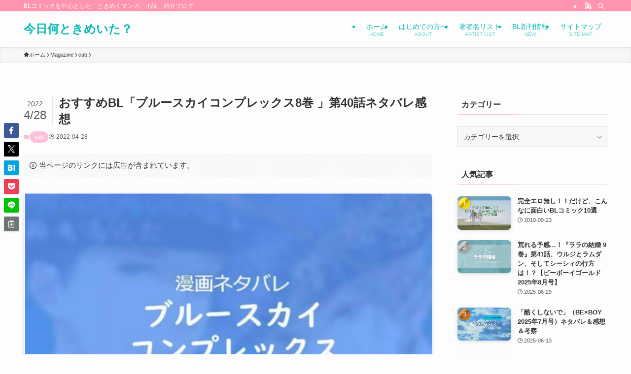

--- FILE ---
content_type: text/html; charset=UTF-8
request_url: https://umi-hotaru.com/magazine/cab/blue-sky-complex-40wa/
body_size: 40632
content:
<!DOCTYPE html>
<html lang="ja" data-loaded="false" data-scrolled="false" data-spmenu="closed">
<head>
<meta charset="utf-8">
<meta name="format-detection" content="telephone=no">
<meta http-equiv="X-UA-Compatible" content="IE=edge">
<meta name="viewport" content="width=device-width, viewport-fit=cover">
<title>おすすめBL「ブルースカイコンプレックス8巻 」第40話ネタバレ感想 | 今日何ときめいた？</title>
<meta name='robots' content='max-image-preview:large' />
	<style>img:is([sizes="auto" i], [sizes^="auto," i]) { contain-intrinsic-size: 3000px 1500px }</style>
	<link rel="alternate" type="application/rss+xml" title="今日何ときめいた？ &raquo; フィード" href="https://umi-hotaru.com/feed/" />
<link rel="alternate" type="application/rss+xml" title="今日何ときめいた？ &raquo; コメントフィード" href="https://umi-hotaru.com/comments/feed/" />
<script type="text/javascript" id="wpp-js" src="https://umi-hotaru.com/wp-content/plugins/wordpress-popular-posts/assets/js/wpp.min.js?ver=7.3.1" data-sampling="0" data-sampling-rate="100" data-api-url="https://umi-hotaru.com/wp-json/wordpress-popular-posts" data-post-id="23186" data-token="f65483ea5c" data-lang="0" data-debug="0"></script>
<link rel="alternate" type="application/rss+xml" title="今日何ときめいた？ &raquo; おすすめBL「ブルースカイコンプレックス8巻 」第40話ネタバレ感想 のコメントのフィード" href="https://umi-hotaru.com/magazine/cab/blue-sky-complex-40wa/feed/" />

<!-- SEO SIMPLE PACK 3.6.2 -->
<meta name="description" content="こんにちは！海ホタルです こちらの記事では、「Cab vol.79」より「ブルースカイコンプレックス」の紹介をしています 登場人物の多い作品ですので、セリフが大変多いです なので、かなり端折った内容紹介になっています(;^_^A ほんとうに">
<link rel="canonical" href="https://umi-hotaru.com/magazine/cab/blue-sky-complex-40wa/">
<meta property="og:locale" content="ja_JP">
<meta property="og:type" content="article">
<meta property="og:image" content="https://umi-hotaru.com/wp-content/uploads/2022/04/burusuka-40wa.png">
<meta property="og:title" content="おすすめBL「ブルースカイコンプレックス8巻 」第40話ネタバレ感想 | 今日何ときめいた？">
<meta property="og:description" content="こんにちは！海ホタルです こちらの記事では、「Cab vol.79」より「ブルースカイコンプレックス」の紹介をしています 登場人物の多い作品ですので、セリフが大変多いです なので、かなり端折った内容紹介になっています(;^_^A ほんとうに">
<meta property="og:url" content="https://umi-hotaru.com/magazine/cab/blue-sky-complex-40wa/">
<meta property="og:site_name" content="今日何ときめいた？">
<meta name="twitter:card" content="summary">
<meta name="twitter:site" content="umihotaru3">
<!-- Google Analytics (gtag.js) -->
<script async src="https://www.googletagmanager.com/gtag/js?id=G-0BXQSTSKL0"></script>
<script>
	window.dataLayer = window.dataLayer || [];
	function gtag(){dataLayer.push(arguments);}
	gtag("js", new Date());
	gtag("config", "G-0BXQSTSKL0");
</script>
	<!-- / SEO SIMPLE PACK -->

<link rel='stylesheet' id='font-awesome-all-css' href='https://umi-hotaru.com/wp-content/themes/swell/assets/font-awesome/v5/css/all.min.css?ver=2.15.0' type='text/css' media='all' />
<link rel='stylesheet' id='wp-block-library-css' href='https://umi-hotaru.com/wp-includes/css/dist/block-library/style.min.css?ver=6.8.3' type='text/css' media='all' />
<link rel='stylesheet' id='swell-icons-css' href='https://umi-hotaru.com/wp-content/themes/swell/build/css/swell-icons.css?ver=2.15.0' type='text/css' media='all' />
<link rel='stylesheet' id='main_style-css' href='https://umi-hotaru.com/wp-content/themes/swell/build/css/main.css?ver=2.15.0' type='text/css' media='all' />
<link rel='stylesheet' id='swell_blocks-css' href='https://umi-hotaru.com/wp-content/themes/swell/build/css/blocks.css?ver=2.15.0' type='text/css' media='all' />
<style id='swell_custom-inline-css' type='text/css'>
:root{--swl-fz--content:4vw;--swl-font_family:"游ゴシック体", "Yu Gothic", YuGothic, "Hiragino Kaku Gothic ProN", "Hiragino Sans", Meiryo, sans-serif;--swl-font_weight:500;--color_main:#ffc1da;--color_text:#333;--color_link:#1176d4;--color_htag:#ffc1da;--color_bg:#fdfdfd;--color_gradient1:#d8ffff;--color_gradient2:#87e7ff;--color_main_thin:rgba(255, 241, 255, 0.05 );--color_main_dark:rgba(191, 145, 164, 1 );--color_list_check:#ffc1da;--color_list_num:#ffc1da;--color_list_good:#86dd7b;--color_list_triangle:#f4e03a;--color_list_bad:#f36060;--color_faq_q:#d55656;--color_faq_a:#6599b7;--color_icon_good:#3cd250;--color_icon_good_bg:#ecffe9;--color_icon_bad:#4b73eb;--color_icon_bad_bg:#eafaff;--color_icon_info:#f578b4;--color_icon_info_bg:#fff7fc;--color_icon_announce:#ffa537;--color_icon_announce_bg:#fff5f0;--color_icon_pen:#7a7a7a;--color_icon_pen_bg:#f7f7f7;--color_icon_book:#787364;--color_icon_book_bg:#f8f6ef;--color_icon_point:#ffa639;--color_icon_check:#86d67c;--color_icon_batsu:#f36060;--color_icon_hatena:#5295cc;--color_icon_caution:#f7da38;--color_icon_memo:#84878a;--color_deep01:#e44141;--color_deep02:#3d79d5;--color_deep03:#63a84d;--color_deep04:#f09f4d;--color_pale01:#fff2f0;--color_pale02:#f3f8fd;--color_pale03:#f1f9ee;--color_pale04:#fdf9ee;--color_mark_blue:#b7e3ff;--color_mark_green:#bdf9c3;--color_mark_yellow:#fcf69f;--color_mark_orange:#ffddbc;--border01:solid 1px var(--color_main);--border02:double 4px var(--color_main);--border03:dashed 2px var(--color_border);--border04:solid 4px var(--color_gray);--card_posts_thumb_ratio:56.25%;--list_posts_thumb_ratio:61.805%;--big_posts_thumb_ratio:56.25%;--thumb_posts_thumb_ratio:61.805%;--blogcard_thumb_ratio:56.25%;--color_header_bg:#fdfdfd;--color_header_text:#0abab5;--color_footer_bg:#bac4c4;--color_footer_text:#333;--container_size:1200px;--article_size:900px;--logo_size_sp:48px;--logo_size_pc:40px;--logo_size_pcfix:32px;}.swl-cell-bg[data-icon="doubleCircle"]{--cell-icon-color:#ffc977}.swl-cell-bg[data-icon="circle"]{--cell-icon-color:#94e29c}.swl-cell-bg[data-icon="triangle"]{--cell-icon-color:#eeda2f}.swl-cell-bg[data-icon="close"]{--cell-icon-color:#ec9191}.swl-cell-bg[data-icon="hatena"]{--cell-icon-color:#93c9da}.swl-cell-bg[data-icon="check"]{--cell-icon-color:#94e29c}.swl-cell-bg[data-icon="line"]{--cell-icon-color:#9b9b9b}.cap_box[data-colset="col1"]{--capbox-color:#f4b890;--capbox-color--bg:#fff8f2}.cap_box[data-colset="col2"]{--capbox-color:#84c7f4;--capbox-color--bg:#f4fafc}.cap_box[data-colset="col3"]{--capbox-color:#8accaf;--capbox-color--bg:#f9fff4}.red_{--the-btn-color:#f79696;--the-btn-color2:#ffbc49;--the-solid-shadow: rgba(185, 113, 113, 1 )}.blue_{--the-btn-color:#338df4;--the-btn-color2:#35eaff;--the-solid-shadow: rgba(38, 106, 183, 1 )}.green_{--the-btn-color:#62d847;--the-btn-color2:#7bf7bd;--the-solid-shadow: rgba(74, 162, 53, 1 )}.is-style-btn_normal{--the-btn-radius:80px}.is-style-btn_solid{--the-btn-radius:80px}.is-style-btn_shiny{--the-btn-radius:80px}.is-style-btn_line{--the-btn-radius:80px}.post_content blockquote{padding:1.5em 2em 1.5em 3em}.post_content blockquote::before{content:"";display:block;width:5px;height:calc(100% - 3em);top:1.5em;left:1.5em;border-left:solid 1px rgba(180,180,180,.75);border-right:solid 1px rgba(180,180,180,.75);}.mark_blue{background:repeating-linear-gradient(-45deg,var(--color_mark_blue),var(--color_mark_blue) 2px,transparent 2px,transparent 4px) no-repeat 0 .75em}.mark_green{background:repeating-linear-gradient(-45deg,var(--color_mark_green),var(--color_mark_green) 2px,transparent 2px,transparent 4px) no-repeat 0 .75em}.mark_yellow{background:repeating-linear-gradient(-45deg,var(--color_mark_yellow),var(--color_mark_yellow) 2px,transparent 2px,transparent 4px) no-repeat 0 .75em}.mark_orange{background:repeating-linear-gradient(-45deg,var(--color_mark_orange),var(--color_mark_orange) 2px,transparent 2px,transparent 4px) no-repeat 0 .75em}[class*="is-style-icon_"]{color:#333;border-width:0;box-shadow:0 2px 2px rgba(0, 0, 0, .05), 0 4px 4px -4px rgba(0, 0, 0, .1)}[class*="is-style-big_icon_"]{border-width:2px;border-style:solid}[data-col="gray"] .c-balloon__text{background:#f7f7f7;border-color:#ccc}[data-col="gray"] .c-balloon__before{border-right-color:#f7f7f7}[data-col="green"] .c-balloon__text{background:#d1f8c2;border-color:#9ddd93}[data-col="green"] .c-balloon__before{border-right-color:#d1f8c2}[data-col="blue"] .c-balloon__text{background:#e2f6ff;border-color:#93d2f0}[data-col="blue"] .c-balloon__before{border-right-color:#e2f6ff}[data-col="red"] .c-balloon__text{background:#ffebeb;border-color:#f48789}[data-col="red"] .c-balloon__before{border-right-color:#ffebeb}[data-col="yellow"] .c-balloon__text{background:#f9f7d2;border-color:#fbe593}[data-col="yellow"] .c-balloon__before{border-right-color:#f9f7d2}.-type-list2 .p-postList__body::after,.-type-big .p-postList__body::after{content: "READ MORE »";}.c-postThumb__cat{background-color:#ffc1da;color:#fff;background-image: repeating-linear-gradient(-45deg,rgba(255,255,255,.1),rgba(255,255,255,.1) 6px,transparent 6px,transparent 12px)}.post_content h2:where(:not([class^="swell-block-"]):not(.faq_q):not(.p-postList__title)){background:var(--color_htag);padding:.75em 1em;color:#fff}.post_content h2:where(:not([class^="swell-block-"]):not(.faq_q):not(.p-postList__title))::before{position:absolute;display:block;pointer-events:none;content:"";top:-4px;left:0;width:100%;height:calc(100% + 4px);box-sizing:content-box;border-top:solid 2px var(--color_htag);border-bottom:solid 2px var(--color_htag)}.post_content h3:where(:not([class^="swell-block-"]):not(.faq_q):not(.p-postList__title)){padding:0 .5em .5em}.post_content h3:where(:not([class^="swell-block-"]):not(.faq_q):not(.p-postList__title))::before{content:"";width:100%;height:2px;background: repeating-linear-gradient(90deg, var(--color_htag) 0%, var(--color_htag) 29.3%, rgba(150,150,150,.2) 29.3%, rgba(150,150,150,.2) 100%)}.post_content h4:where(:not([class^="swell-block-"]):not(.faq_q):not(.p-postList__title)){padding:0 0 0 16px;border-left:solid 2px var(--color_htag)}.l-header{box-shadow: 0 1px 4px rgba(0,0,0,.12)}.l-header__bar{color:#fff;background:#ff93b0}.l-header__menuBtn{order:1}.l-header__customBtn{order:3}.c-gnav a::after{background:var(--color_main);width:100%;height:2px;transform:scaleX(0)}.p-spHeadMenu .menu-item.-current{border-bottom-color:var(--color_main)}.c-gnav > li:hover > a::after,.c-gnav > .-current > a::after{transform: scaleX(1)}.c-gnav .sub-menu{color:#333;background:#fff}.l-fixHeader::before{opacity:1}#pagetop{border-radius:50%}.c-widget__title.-spmenu{padding:.5em .75em;border-radius:var(--swl-radius--2, 0px);background:var(--color_main);color:#fff;}.c-widget__title.-footer{padding:.5em}.c-widget__title.-footer::before{content:"";bottom:0;left:0;width:40%;z-index:1;background:var(--color_main)}.c-widget__title.-footer::after{content:"";bottom:0;left:0;width:100%;background:var(--color_border)}.c-secTitle{border-left:solid 2px var(--color_main);padding:0em .75em}.p-spMenu{color:#333}.p-spMenu__inner::before{background:#fdfdfd;opacity:1}.p-spMenu__overlay{background:#000;opacity:0.6}[class*="page-numbers"]{color:#fff;background-color:#dedede}a{text-decoration: none}.l-topTitleArea.c-filterLayer::before{background-color:#000;opacity:0.2;content:""}@media screen and (min-width: 960px){:root{}}@media screen and (max-width: 959px){:root{}.l-header__logo{order:2;text-align:center}}@media screen and (min-width: 600px){:root{--swl-fz--content:16px;}}@media screen and (max-width: 599px){:root{}}@media (min-width: 1108px) {.alignwide{left:-100px;width:calc(100% + 200px);}}@media (max-width: 1108px) {.-sidebar-off .swell-block-fullWide__inner.l-container .alignwide{left:0px;width:100%;}}.l-fixHeader .l-fixHeader__gnav{order:0}[data-scrolled=true] .l-fixHeader[data-ready]{opacity:1;-webkit-transform:translateY(0)!important;transform:translateY(0)!important;visibility:visible}.-body-solid .l-fixHeader{box-shadow:0 2px 4px var(--swl-color_shadow)}.l-fixHeader__inner{align-items:stretch;color:var(--color_header_text);display:flex;padding-bottom:0;padding-top:0;position:relative;z-index:1}.l-fixHeader__logo{align-items:center;display:flex;line-height:1;margin-right:24px;order:0;padding:16px 0}.is-style-btn_normal a,.is-style-btn_shiny a{box-shadow:var(--swl-btn_shadow)}.c-shareBtns__btn,.is-style-balloon>.c-tabList .c-tabList__button,.p-snsCta,[class*=page-numbers]{box-shadow:var(--swl-box_shadow)}.p-articleThumb__img,.p-articleThumb__youtube{box-shadow:var(--swl-img_shadow)}.p-pickupBanners__item .c-bannerLink,.p-postList__thumb{box-shadow:0 2px 8px rgba(0,0,0,.1),0 4px 4px -4px rgba(0,0,0,.1)}.p-postList.-w-ranking li:before{background-image:repeating-linear-gradient(-45deg,hsla(0,0%,100%,.1),hsla(0,0%,100%,.1) 6px,transparent 0,transparent 12px);box-shadow:1px 1px 4px rgba(0,0,0,.2)}:root{--swl-radius--2:2px;--swl-radius--4:4px;--swl-radius--8:8px}.c-categoryList__link,.c-tagList__link,.tag-cloud-link{border-radius:16px;padding:6px 10px}.-related .p-postList__thumb,.is-style-bg_gray,.is-style-bg_main,.is-style-bg_main_thin,.is-style-bg_stripe,.is-style-border_dg,.is-style-border_dm,.is-style-border_sg,.is-style-border_sm,.is-style-dent_box,.is-style-note_box,.is-style-stitch,[class*=is-style-big_icon_],input[type=number],input[type=text],textarea{border-radius:4px}.-ps-style-img .p-postList__link,.-type-thumb .p-postList__link,.p-postList__thumb{border-radius:12px;overflow:hidden;z-index:0}.c-widget .-type-list.-w-ranking .p-postList__item:before{border-radius:16px;left:2px;top:2px}.c-widget .-type-card.-w-ranking .p-postList__item:before{border-radius:0 0 4px 4px}.c-postThumb__cat{border-radius:16px;margin:.5em;padding:0 8px}.cap_box_ttl{border-radius:2px 2px 0 0}.cap_box_content{border-radius:0 0 2px 2px}.cap_box.is-style-small_ttl .cap_box_content{border-radius:0 2px 2px 2px}.cap_box.is-style-inner .cap_box_content,.cap_box.is-style-onborder_ttl .cap_box_content,.cap_box.is-style-onborder_ttl2 .cap_box_content,.cap_box.is-style-onborder_ttl2 .cap_box_ttl,.cap_box.is-style-shadow{border-radius:2px}.is-style-more_btn a,.p-postList__body:after,.submit{border-radius:40px}@media (min-width:960px){#sidebar .-type-list .p-postList__thumb{border-radius:8px}}@media not all and (min-width:960px){.-ps-style-img .p-postList__link,.-type-thumb .p-postList__link,.p-postList__thumb{border-radius:8px}}.l-header__bar{position:relative;width:100%}.l-header__bar .c-catchphrase{color:inherit;font-size:12px;letter-spacing:var(--swl-letter_spacing,.2px);line-height:14px;margin-right:auto;overflow:hidden;padding:4px 0;white-space:nowrap;width:50%}.l-header__bar .c-iconList .c-iconList__link{margin:0;padding:4px 6px}.l-header__barInner{align-items:center;display:flex;justify-content:flex-end}@media (min-width:960px){.-series .l-header__inner{align-items:stretch;display:flex}.-series .l-header__logo{align-items:center;display:flex;flex-wrap:wrap;margin-right:24px;padding:16px 0}.-series .l-header__logo .c-catchphrase{font-size:13px;padding:4px 0}.-series .c-headLogo{margin-right:16px}.-series-right .l-header__inner{justify-content:space-between}.-series-right .c-gnavWrap{margin-left:auto}.-series-right .w-header{margin-left:12px}.-series-left .w-header{margin-left:auto}}@media (min-width:960px) and (min-width:600px){.-series .c-headLogo{max-width:400px}}.c-gnav .sub-menu a:before,.c-listMenu a:before{-webkit-font-smoothing:antialiased;-moz-osx-font-smoothing:grayscale;font-family:icomoon!important;font-style:normal;font-variant:normal;font-weight:400;line-height:1;text-transform:none}.c-submenuToggleBtn{display:none}.c-listMenu a{padding:.75em 1em .75em 1.5em;transition:padding .25s}.c-listMenu a:hover{padding-left:1.75em;padding-right:.75em}.c-gnav .sub-menu a:before,.c-listMenu a:before{color:inherit;content:"\e921";display:inline-block;left:2px;position:absolute;top:50%;-webkit-transform:translateY(-50%);transform:translateY(-50%);vertical-align:middle}.widget_categories>ul>.cat-item>a,.wp-block-categories-list>li>a{padding-left:1.75em}.c-listMenu .children,.c-listMenu .sub-menu{margin:0}.c-listMenu .children a,.c-listMenu .sub-menu a{font-size:.9em;padding-left:2.5em}.c-listMenu .children a:before,.c-listMenu .sub-menu a:before{left:1em}.c-listMenu .children a:hover,.c-listMenu .sub-menu a:hover{padding-left:2.75em}.c-listMenu .children ul a,.c-listMenu .sub-menu ul a{padding-left:3.25em}.c-listMenu .children ul a:before,.c-listMenu .sub-menu ul a:before{left:1.75em}.c-listMenu .children ul a:hover,.c-listMenu .sub-menu ul a:hover{padding-left:3.5em}.c-gnav li:hover>.sub-menu{opacity:1;visibility:visible}.c-gnav .sub-menu:before{background:inherit;content:"";height:100%;left:0;position:absolute;top:0;width:100%;z-index:0}.c-gnav .sub-menu .sub-menu{left:100%;top:0;z-index:-1}.c-gnav .sub-menu a{padding-left:2em}.c-gnav .sub-menu a:before{left:.5em}.c-gnav .sub-menu a:hover .ttl{left:4px}:root{--color_content_bg:var(--color_bg);}.c-widget__title.-side{padding:.5em}.c-widget__title.-side::before{content:"";bottom:0;left:0;width:40%;z-index:1;background:var(--color_main)}.c-widget__title.-side::after{content:"";bottom:0;left:0;width:100%;background:var(--color_border)}.c-shareBtns__item:not(:last-child){margin-right:4px}.c-shareBtns__btn{padding:8px 0}@media screen and (min-width: 960px){:root{}}@media screen and (max-width: 959px){:root{}}@media screen and (min-width: 600px){:root{}}@media screen and (max-width: 599px){:root{}}.swell-block-fullWide__inner.l-container{--swl-fw_inner_pad:var(--swl-pad_container,0px)}@media (min-width:960px){.-sidebar-on .l-content .alignfull,.-sidebar-on .l-content .alignwide{left:-16px;width:calc(100% + 32px)}.swell-block-fullWide__inner.l-article{--swl-fw_inner_pad:var(--swl-pad_post_content,0px)}.-sidebar-on .swell-block-fullWide__inner .alignwide{left:0;width:100%}.-sidebar-on .swell-block-fullWide__inner .alignfull{left:calc(0px - var(--swl-fw_inner_pad, 0))!important;margin-left:0!important;margin-right:0!important;width:calc(100% + var(--swl-fw_inner_pad, 0)*2)!important}}.p-relatedPosts .p-postList__item{margin-bottom:1.5em}.p-relatedPosts .p-postList__times,.p-relatedPosts .p-postList__times>:last-child{margin-right:0}@media (min-width:600px){.p-relatedPosts .p-postList__item{width:33.33333%}}@media screen and (min-width:600px) and (max-width:1239px){.p-relatedPosts .p-postList__item:nth-child(7),.p-relatedPosts .p-postList__item:nth-child(8){display:none}}@media screen and (min-width:1240px){.p-relatedPosts .p-postList__item{width:25%}}.-index-off .p-toc,.swell-toc-placeholder:empty{display:none}.p-toc.-modal{height:100%;margin:0;overflow-y:auto;padding:0}#main_content .p-toc{border-radius:var(--swl-radius--2,0);margin:4em auto;max-width:800px}#sidebar .p-toc{margin-top:-.5em}.p-toc .__pn:before{content:none!important;counter-increment:none}.p-toc .__prev{margin:0 0 1em}.p-toc .__next{margin:1em 0 0}.p-toc.is-omitted:not([data-omit=ct]) [data-level="2"] .p-toc__childList{height:0;margin-bottom:-.5em;visibility:hidden}.p-toc.is-omitted:not([data-omit=nest]){position:relative}.p-toc.is-omitted:not([data-omit=nest]):before{background:linear-gradient(hsla(0,0%,100%,0),var(--color_bg));bottom:5em;content:"";height:4em;left:0;opacity:.75;pointer-events:none;position:absolute;width:100%;z-index:1}.p-toc.is-omitted:not([data-omit=nest]):after{background:var(--color_bg);bottom:0;content:"";height:5em;left:0;opacity:.75;position:absolute;width:100%;z-index:1}.p-toc.is-omitted:not([data-omit=nest]) .__next,.p-toc.is-omitted:not([data-omit=nest]) [data-omit="1"]{display:none}.p-toc .p-toc__expandBtn{background-color:#f7f7f7;border:rgba(0,0,0,.2);border-radius:5em;box-shadow:0 0 0 1px #bbb;color:#333;display:block;font-size:14px;line-height:1.5;margin:.75em auto 0;min-width:6em;padding:.5em 1em;position:relative;transition:box-shadow .25s;z-index:2}.p-toc[data-omit=nest] .p-toc__expandBtn{display:inline-block;font-size:13px;margin:0 0 0 1.25em;padding:.5em .75em}.p-toc:not([data-omit=nest]) .p-toc__expandBtn:after,.p-toc:not([data-omit=nest]) .p-toc__expandBtn:before{border-top-color:inherit;border-top-style:dotted;border-top-width:3px;content:"";display:block;height:1px;position:absolute;top:calc(50% - 1px);transition:border-color .25s;width:100%;width:22px}.p-toc:not([data-omit=nest]) .p-toc__expandBtn:before{right:calc(100% + 1em)}.p-toc:not([data-omit=nest]) .p-toc__expandBtn:after{left:calc(100% + 1em)}.p-toc.is-expanded .p-toc__expandBtn{border-color:transparent}.p-toc__ttl{display:block;font-size:1.2em;line-height:1;position:relative;text-align:center}.p-toc__ttl:before{content:"\e918";display:inline-block;font-family:icomoon;margin-right:.5em;padding-bottom:2px;vertical-align:middle}#index_modal .p-toc__ttl{margin-bottom:.5em}.p-toc__list li{line-height:1.6}.p-toc__list>li+li{margin-top:.5em}.p-toc__list .p-toc__childList{padding-left:.5em}.p-toc__list [data-level="3"]{font-size:.9em}.p-toc__list .mininote{display:none}.post_content .p-toc__list{padding-left:0}#sidebar .p-toc__list{margin-bottom:0}#sidebar .p-toc__list .p-toc__childList{padding-left:0}.p-toc__link{color:inherit;font-size:inherit;text-decoration:none}.p-toc__link:hover{opacity:.8}.p-toc.-double{background:var(--color_gray);background:linear-gradient(-45deg,transparent 25%,var(--color_gray) 25%,var(--color_gray) 50%,transparent 50%,transparent 75%,var(--color_gray) 75%,var(--color_gray));background-clip:padding-box;background-size:4px 4px;border-bottom:4px double var(--color_border);border-top:4px double var(--color_border);padding:1.5em 1em 1em}.p-toc.-double .p-toc__ttl{margin-bottom:.75em}@media (min-width:960px){#main_content .p-toc{width:92%}}@media (hover:hover){.p-toc .p-toc__expandBtn:hover{border-color:transparent;box-shadow:0 0 0 2px currentcolor}}@media (min-width:600px){.p-toc.-double{padding:2em}}.p-pnLinks{align-items:stretch;display:flex;justify-content:space-between;margin:2em 0}.p-pnLinks__item{font-size:3vw;position:relative;width:49%}.p-pnLinks__item:before{content:"";display:block;height:.5em;pointer-events:none;position:absolute;top:50%;width:.5em;z-index:1}.p-pnLinks__item.-prev:before{border-bottom:1px solid;border-left:1px solid;left:.35em;-webkit-transform:rotate(45deg) translateY(-50%);transform:rotate(45deg) translateY(-50%)}.p-pnLinks__item.-prev .p-pnLinks__thumb{margin-right:8px}.p-pnLinks__item.-next .p-pnLinks__link{justify-content:flex-end}.p-pnLinks__item.-next:before{border-bottom:1px solid;border-right:1px solid;right:.35em;-webkit-transform:rotate(-45deg) translateY(-50%);transform:rotate(-45deg) translateY(-50%)}.p-pnLinks__item.-next .p-pnLinks__thumb{margin-left:8px;order:2}.p-pnLinks__item.-next:first-child{margin-left:auto}.p-pnLinks__link{align-items:center;border-radius:var(--swl-radius--2,0);color:inherit;display:flex;height:100%;line-height:1.4;min-height:4em;padding:.6em 1em .5em;position:relative;text-decoration:none;transition:box-shadow .25s;width:100%}.p-pnLinks__thumb{border-radius:var(--swl-radius--4,0);height:32px;-o-object-fit:cover;object-fit:cover;width:48px}.p-pnLinks .-prev .p-pnLinks__link{border-left:1.25em solid var(--color_main)}.p-pnLinks .-prev:before{color:#fff}.p-pnLinks .-next .p-pnLinks__link{border-right:1.25em solid var(--color_main)}.p-pnLinks .-next:before{color:#fff}@media not all and (min-width:960px){.p-pnLinks.-thumb-on{display:block}.p-pnLinks.-thumb-on .p-pnLinks__item{width:100%}}@media (min-width:600px){.p-pnLinks__item{font-size:13px}.p-pnLinks__thumb{height:48px;width:72px}.p-pnLinks__title{transition:-webkit-transform .25s;transition:transform .25s;transition:transform .25s,-webkit-transform .25s}.-prev>.p-pnLinks__link:hover .p-pnLinks__title{-webkit-transform:translateX(4px);transform:translateX(4px)}.-next>.p-pnLinks__link:hover .p-pnLinks__title{-webkit-transform:translateX(-4px);transform:translateX(-4px)}.p-pnLinks .-prev .p-pnLinks__link:hover{box-shadow:1px 1px 2px var(--swl-color_shadow)}.p-pnLinks .-next .p-pnLinks__link:hover{box-shadow:-1px 1px 2px var(--swl-color_shadow)}}
</style>
<link rel='stylesheet' id='swell-parts/footer-css' href='https://umi-hotaru.com/wp-content/themes/swell/build/css/modules/parts/footer.css?ver=2.15.0' type='text/css' media='all' />
<link rel='stylesheet' id='swell-page/single-css' href='https://umi-hotaru.com/wp-content/themes/swell/build/css/modules/page/single.css?ver=2.15.0' type='text/css' media='all' />
<style id='classic-theme-styles-inline-css' type='text/css'>
/*! This file is auto-generated */
.wp-block-button__link{color:#fff;background-color:#32373c;border-radius:9999px;box-shadow:none;text-decoration:none;padding:calc(.667em + 2px) calc(1.333em + 2px);font-size:1.125em}.wp-block-file__button{background:#32373c;color:#fff;text-decoration:none}
</style>
<style id='global-styles-inline-css' type='text/css'>
:root{--wp--preset--aspect-ratio--square: 1;--wp--preset--aspect-ratio--4-3: 4/3;--wp--preset--aspect-ratio--3-4: 3/4;--wp--preset--aspect-ratio--3-2: 3/2;--wp--preset--aspect-ratio--2-3: 2/3;--wp--preset--aspect-ratio--16-9: 16/9;--wp--preset--aspect-ratio--9-16: 9/16;--wp--preset--color--black: #000;--wp--preset--color--cyan-bluish-gray: #abb8c3;--wp--preset--color--white: #fff;--wp--preset--color--pale-pink: #f78da7;--wp--preset--color--vivid-red: #cf2e2e;--wp--preset--color--luminous-vivid-orange: #ff6900;--wp--preset--color--luminous-vivid-amber: #fcb900;--wp--preset--color--light-green-cyan: #7bdcb5;--wp--preset--color--vivid-green-cyan: #00d084;--wp--preset--color--pale-cyan-blue: #8ed1fc;--wp--preset--color--vivid-cyan-blue: #0693e3;--wp--preset--color--vivid-purple: #9b51e0;--wp--preset--color--swl-main: var(--color_main);--wp--preset--color--swl-main-thin: var(--color_main_thin);--wp--preset--color--swl-gray: var(--color_gray);--wp--preset--color--swl-deep-01: var(--color_deep01);--wp--preset--color--swl-deep-02: var(--color_deep02);--wp--preset--color--swl-deep-03: var(--color_deep03);--wp--preset--color--swl-deep-04: var(--color_deep04);--wp--preset--color--swl-pale-01: var(--color_pale01);--wp--preset--color--swl-pale-02: var(--color_pale02);--wp--preset--color--swl-pale-03: var(--color_pale03);--wp--preset--color--swl-pale-04: var(--color_pale04);--wp--preset--gradient--vivid-cyan-blue-to-vivid-purple: linear-gradient(135deg,rgba(6,147,227,1) 0%,rgb(155,81,224) 100%);--wp--preset--gradient--light-green-cyan-to-vivid-green-cyan: linear-gradient(135deg,rgb(122,220,180) 0%,rgb(0,208,130) 100%);--wp--preset--gradient--luminous-vivid-amber-to-luminous-vivid-orange: linear-gradient(135deg,rgba(252,185,0,1) 0%,rgba(255,105,0,1) 100%);--wp--preset--gradient--luminous-vivid-orange-to-vivid-red: linear-gradient(135deg,rgba(255,105,0,1) 0%,rgb(207,46,46) 100%);--wp--preset--gradient--very-light-gray-to-cyan-bluish-gray: linear-gradient(135deg,rgb(238,238,238) 0%,rgb(169,184,195) 100%);--wp--preset--gradient--cool-to-warm-spectrum: linear-gradient(135deg,rgb(74,234,220) 0%,rgb(151,120,209) 20%,rgb(207,42,186) 40%,rgb(238,44,130) 60%,rgb(251,105,98) 80%,rgb(254,248,76) 100%);--wp--preset--gradient--blush-light-purple: linear-gradient(135deg,rgb(255,206,236) 0%,rgb(152,150,240) 100%);--wp--preset--gradient--blush-bordeaux: linear-gradient(135deg,rgb(254,205,165) 0%,rgb(254,45,45) 50%,rgb(107,0,62) 100%);--wp--preset--gradient--luminous-dusk: linear-gradient(135deg,rgb(255,203,112) 0%,rgb(199,81,192) 50%,rgb(65,88,208) 100%);--wp--preset--gradient--pale-ocean: linear-gradient(135deg,rgb(255,245,203) 0%,rgb(182,227,212) 50%,rgb(51,167,181) 100%);--wp--preset--gradient--electric-grass: linear-gradient(135deg,rgb(202,248,128) 0%,rgb(113,206,126) 100%);--wp--preset--gradient--midnight: linear-gradient(135deg,rgb(2,3,129) 0%,rgb(40,116,252) 100%);--wp--preset--font-size--small: 0.9em;--wp--preset--font-size--medium: 1.1em;--wp--preset--font-size--large: 1.25em;--wp--preset--font-size--x-large: 42px;--wp--preset--font-size--xs: 0.75em;--wp--preset--font-size--huge: 1.6em;--wp--preset--spacing--20: 0.44rem;--wp--preset--spacing--30: 0.67rem;--wp--preset--spacing--40: 1rem;--wp--preset--spacing--50: 1.5rem;--wp--preset--spacing--60: 2.25rem;--wp--preset--spacing--70: 3.38rem;--wp--preset--spacing--80: 5.06rem;--wp--preset--shadow--natural: 6px 6px 9px rgba(0, 0, 0, 0.2);--wp--preset--shadow--deep: 12px 12px 50px rgba(0, 0, 0, 0.4);--wp--preset--shadow--sharp: 6px 6px 0px rgba(0, 0, 0, 0.2);--wp--preset--shadow--outlined: 6px 6px 0px -3px rgba(255, 255, 255, 1), 6px 6px rgba(0, 0, 0, 1);--wp--preset--shadow--crisp: 6px 6px 0px rgba(0, 0, 0, 1);}:where(.is-layout-flex){gap: 0.5em;}:where(.is-layout-grid){gap: 0.5em;}body .is-layout-flex{display: flex;}.is-layout-flex{flex-wrap: wrap;align-items: center;}.is-layout-flex > :is(*, div){margin: 0;}body .is-layout-grid{display: grid;}.is-layout-grid > :is(*, div){margin: 0;}:where(.wp-block-columns.is-layout-flex){gap: 2em;}:where(.wp-block-columns.is-layout-grid){gap: 2em;}:where(.wp-block-post-template.is-layout-flex){gap: 1.25em;}:where(.wp-block-post-template.is-layout-grid){gap: 1.25em;}.has-black-color{color: var(--wp--preset--color--black) !important;}.has-cyan-bluish-gray-color{color: var(--wp--preset--color--cyan-bluish-gray) !important;}.has-white-color{color: var(--wp--preset--color--white) !important;}.has-pale-pink-color{color: var(--wp--preset--color--pale-pink) !important;}.has-vivid-red-color{color: var(--wp--preset--color--vivid-red) !important;}.has-luminous-vivid-orange-color{color: var(--wp--preset--color--luminous-vivid-orange) !important;}.has-luminous-vivid-amber-color{color: var(--wp--preset--color--luminous-vivid-amber) !important;}.has-light-green-cyan-color{color: var(--wp--preset--color--light-green-cyan) !important;}.has-vivid-green-cyan-color{color: var(--wp--preset--color--vivid-green-cyan) !important;}.has-pale-cyan-blue-color{color: var(--wp--preset--color--pale-cyan-blue) !important;}.has-vivid-cyan-blue-color{color: var(--wp--preset--color--vivid-cyan-blue) !important;}.has-vivid-purple-color{color: var(--wp--preset--color--vivid-purple) !important;}.has-black-background-color{background-color: var(--wp--preset--color--black) !important;}.has-cyan-bluish-gray-background-color{background-color: var(--wp--preset--color--cyan-bluish-gray) !important;}.has-white-background-color{background-color: var(--wp--preset--color--white) !important;}.has-pale-pink-background-color{background-color: var(--wp--preset--color--pale-pink) !important;}.has-vivid-red-background-color{background-color: var(--wp--preset--color--vivid-red) !important;}.has-luminous-vivid-orange-background-color{background-color: var(--wp--preset--color--luminous-vivid-orange) !important;}.has-luminous-vivid-amber-background-color{background-color: var(--wp--preset--color--luminous-vivid-amber) !important;}.has-light-green-cyan-background-color{background-color: var(--wp--preset--color--light-green-cyan) !important;}.has-vivid-green-cyan-background-color{background-color: var(--wp--preset--color--vivid-green-cyan) !important;}.has-pale-cyan-blue-background-color{background-color: var(--wp--preset--color--pale-cyan-blue) !important;}.has-vivid-cyan-blue-background-color{background-color: var(--wp--preset--color--vivid-cyan-blue) !important;}.has-vivid-purple-background-color{background-color: var(--wp--preset--color--vivid-purple) !important;}.has-black-border-color{border-color: var(--wp--preset--color--black) !important;}.has-cyan-bluish-gray-border-color{border-color: var(--wp--preset--color--cyan-bluish-gray) !important;}.has-white-border-color{border-color: var(--wp--preset--color--white) !important;}.has-pale-pink-border-color{border-color: var(--wp--preset--color--pale-pink) !important;}.has-vivid-red-border-color{border-color: var(--wp--preset--color--vivid-red) !important;}.has-luminous-vivid-orange-border-color{border-color: var(--wp--preset--color--luminous-vivid-orange) !important;}.has-luminous-vivid-amber-border-color{border-color: var(--wp--preset--color--luminous-vivid-amber) !important;}.has-light-green-cyan-border-color{border-color: var(--wp--preset--color--light-green-cyan) !important;}.has-vivid-green-cyan-border-color{border-color: var(--wp--preset--color--vivid-green-cyan) !important;}.has-pale-cyan-blue-border-color{border-color: var(--wp--preset--color--pale-cyan-blue) !important;}.has-vivid-cyan-blue-border-color{border-color: var(--wp--preset--color--vivid-cyan-blue) !important;}.has-vivid-purple-border-color{border-color: var(--wp--preset--color--vivid-purple) !important;}.has-vivid-cyan-blue-to-vivid-purple-gradient-background{background: var(--wp--preset--gradient--vivid-cyan-blue-to-vivid-purple) !important;}.has-light-green-cyan-to-vivid-green-cyan-gradient-background{background: var(--wp--preset--gradient--light-green-cyan-to-vivid-green-cyan) !important;}.has-luminous-vivid-amber-to-luminous-vivid-orange-gradient-background{background: var(--wp--preset--gradient--luminous-vivid-amber-to-luminous-vivid-orange) !important;}.has-luminous-vivid-orange-to-vivid-red-gradient-background{background: var(--wp--preset--gradient--luminous-vivid-orange-to-vivid-red) !important;}.has-very-light-gray-to-cyan-bluish-gray-gradient-background{background: var(--wp--preset--gradient--very-light-gray-to-cyan-bluish-gray) !important;}.has-cool-to-warm-spectrum-gradient-background{background: var(--wp--preset--gradient--cool-to-warm-spectrum) !important;}.has-blush-light-purple-gradient-background{background: var(--wp--preset--gradient--blush-light-purple) !important;}.has-blush-bordeaux-gradient-background{background: var(--wp--preset--gradient--blush-bordeaux) !important;}.has-luminous-dusk-gradient-background{background: var(--wp--preset--gradient--luminous-dusk) !important;}.has-pale-ocean-gradient-background{background: var(--wp--preset--gradient--pale-ocean) !important;}.has-electric-grass-gradient-background{background: var(--wp--preset--gradient--electric-grass) !important;}.has-midnight-gradient-background{background: var(--wp--preset--gradient--midnight) !important;}.has-small-font-size{font-size: var(--wp--preset--font-size--small) !important;}.has-medium-font-size{font-size: var(--wp--preset--font-size--medium) !important;}.has-large-font-size{font-size: var(--wp--preset--font-size--large) !important;}.has-x-large-font-size{font-size: var(--wp--preset--font-size--x-large) !important;}
:where(.wp-block-post-template.is-layout-flex){gap: 1.25em;}:where(.wp-block-post-template.is-layout-grid){gap: 1.25em;}
:where(.wp-block-columns.is-layout-flex){gap: 2em;}:where(.wp-block-columns.is-layout-grid){gap: 2em;}
:root :where(.wp-block-pullquote){font-size: 1.5em;line-height: 1.6;}
</style>
<link rel='stylesheet' id='contact-form-7-css' href='https://umi-hotaru.com/wp-content/plugins/contact-form-7/includes/css/styles.css?ver=5.1.9' type='text/css' media='all' />
<link rel='stylesheet' id='default-icon-styles-css' href='https://umi-hotaru.com/wp-content/plugins/svg-vector-icon-plugin/public/../admin/css/wordpress-svg-icon-plugin-style.min.css?ver=6.8.3' type='text/css' media='all' />
<link rel='stylesheet' id='wordpress-popular-posts-css-css' href='https://umi-hotaru.com/wp-content/plugins/wordpress-popular-posts/assets/css/wpp.css?ver=7.3.1' type='text/css' media='all' />
<style id='akismet-widget-style-inline-css' type='text/css'>

			.a-stats {
				--akismet-color-mid-green: #357b49;
				--akismet-color-white: #fff;
				--akismet-color-light-grey: #f6f7f7;

				max-width: 350px;
				width: auto;
			}

			.a-stats * {
				all: unset;
				box-sizing: border-box;
			}

			.a-stats strong {
				font-weight: 600;
			}

			.a-stats a.a-stats__link,
			.a-stats a.a-stats__link:visited,
			.a-stats a.a-stats__link:active {
				background: var(--akismet-color-mid-green);
				border: none;
				box-shadow: none;
				border-radius: 8px;
				color: var(--akismet-color-white);
				cursor: pointer;
				display: block;
				font-family: -apple-system, BlinkMacSystemFont, 'Segoe UI', 'Roboto', 'Oxygen-Sans', 'Ubuntu', 'Cantarell', 'Helvetica Neue', sans-serif;
				font-weight: 500;
				padding: 12px;
				text-align: center;
				text-decoration: none;
				transition: all 0.2s ease;
			}

			/* Extra specificity to deal with TwentyTwentyOne focus style */
			.widget .a-stats a.a-stats__link:focus {
				background: var(--akismet-color-mid-green);
				color: var(--akismet-color-white);
				text-decoration: none;
			}

			.a-stats a.a-stats__link:hover {
				filter: brightness(110%);
				box-shadow: 0 4px 12px rgba(0, 0, 0, 0.06), 0 0 2px rgba(0, 0, 0, 0.16);
			}

			.a-stats .count {
				color: var(--akismet-color-white);
				display: block;
				font-size: 1.5em;
				line-height: 1.4;
				padding: 0 13px;
				white-space: nowrap;
			}
		
</style>
<link rel='stylesheet' id='child_style-css' href='https://umi-hotaru.com/wp-content/themes/swell_child/style.css?ver=2025071250942' type='text/css' media='all' />
<link rel='stylesheet' id='stork-to-swell-style-css' href='https://umi-hotaru.com/wp-content/plugins/stork-to-swell/assets/css/stork.css?ver=1.1.0' type='text/css' media='all' />

<noscript><link href="https://umi-hotaru.com/wp-content/themes/swell/build/css/noscript.css" rel="stylesheet"></noscript>
<link rel="https://api.w.org/" href="https://umi-hotaru.com/wp-json/" /><link rel="alternate" title="JSON" type="application/json" href="https://umi-hotaru.com/wp-json/wp/v2/posts/23186" /><link rel='shortlink' href='https://umi-hotaru.com/?p=23186' />
            <style id="wpp-loading-animation-styles">@-webkit-keyframes bgslide{from{background-position-x:0}to{background-position-x:-200%}}@keyframes bgslide{from{background-position-x:0}to{background-position-x:-200%}}.wpp-widget-block-placeholder,.wpp-shortcode-placeholder{margin:0 auto;width:60px;height:3px;background:#dd3737;background:linear-gradient(90deg,#dd3737 0%,#571313 10%,#dd3737 100%);background-size:200% auto;border-radius:3px;-webkit-animation:bgslide 1s infinite linear;animation:bgslide 1s infinite linear}</style>
            <link rel="icon" href="https://umi-hotaru.com/wp-content/uploads/2017/03/cropped-saitoaikon2-32x32.jpg" sizes="32x32" />
<link rel="icon" href="https://umi-hotaru.com/wp-content/uploads/2017/03/cropped-saitoaikon2-192x192.jpg" sizes="192x192" />
<link rel="apple-touch-icon" href="https://umi-hotaru.com/wp-content/uploads/2017/03/cropped-saitoaikon2-180x180.jpg" />
<meta name="msapplication-TileImage" content="https://umi-hotaru.com/wp-content/uploads/2017/03/cropped-saitoaikon2-270x270.jpg" />
		<style type="text/css" id="wp-custom-css">
			"/*
ここに独自の CSS を追加することができます。

詳しくは上のヘルプアイコンをクリックしてください。
/* ==========================================
   カエレバ・ヨメレバ 共通スタイル（Flexbox対応）
========================================== */
.cstmreba {
  width: 98%;
  margin: 36px auto;
  font-family: 'Lucida Grande', 'Hiragino Kaku Gothic ProN', Helvetica, Meiryo, sans-serif;
  line-height: 1.5;
  word-wrap: break-word;
  box-sizing: border-box;
}

.booklink-box,
.kaerebalink-box {
  display: flex;
  align-items: center; /* ← 下揃えから中央揃えに変更 */
  align-content
  background-color: #fafafa;
  padding: 16px;
  margin-bottom: 20px;
  box-shadow: 0px 2px 5px rgba(0, 0, 0, 0.26);
  border-radius: 6px;
  gap: 16px;
}

/* 左の画像 */
.booklink-image,
.kaerebalink-image {
  flex: 0 0 150px;
  text-align: center;
}

.booklink-image img,
.kaerebalink-image img {
  max-width: 100%;
  height: auto;
}

/* 右のテキスト */
.booklink-info,
.kaerebalink-info {
  flex: 1;
  line-height: 1.6;
  color: #333;
}

.booklink-name > a,
.kaerebalink-name > a {
  font-size: 16px;
  font-weight: bold;
  text-decoration: none;
  border-bottom: 1px solid #ccc;
}

.booklink-powered-date,
.kaerebalink-powered-date {
  font-size: 10px;
  margin-top: 5px;
  color: #666;
}

.booklink-detail,
.kaerebalink-detail {
  font-size: 12px;
  margin-top: 8px;
}

/* ボタンリンク */
.booklink-link2,
.kaerebalink-link1 {
  display: flex;
  flex-wrap: wrap;
  gap: 8px;
  margin-top: 12px;
  justify-content: flex-start;
}

.booklink-link2 a,
.kaerebalink-link1 a {
  flex: 0 1 calc(33.33% - 8px);
  background-color: #007dcd;
  color: #fff;
  text-align: center;
  text-decoration: none;
  font-weight: bold;
  padding: 10px 0;
  border-radius: 6px;
  font-size: 13px;
  box-shadow: 0 2px 4px rgba(0,0,0,0.2);
  transition: 0.3s;
}

.booklink-link2 a:hover,
.kaerebalink-link1 a:hover {
  opacity: 0.8;
}

/* Yahooショッピングフォントサイズ調整 */
.shoplinkyahoo a {
  font-size: 10px;
}

/* フッター非表示 */
.booklink-footer {
  display: none;
}

/* ===============================
   レスポンシブ対応
================================= */

/* タブレット対応 */
@media screen and (max-width: 768px) {
  .booklink-box,
  .kaerebalink-box {
    flex-direction: column;
    align-items: center;
    text-align: center;
  }

  .booklink-image,
  .kaerebalink-image {
    flex: none;
    width: 100%;
  }

  .booklink-info,
  .kaerebalink-info {
    text-align: center;
  }

  .booklink-link2,
  .kaerebalink-link1 {
    justify-content: center;
  }

  .booklink-link2 a,
  .kaerebalink-link1 a {
    flex: 0 1 calc(50% - 4px);
  }
}

/* スマホ対応 */
@media screen and (max-width: 480px) {
  .booklink-link2 a,
  .kaerebalink-link1 a {
    flex: 0 1 100%;
  }
}

/*=================================================================================
	カエレバ・ヨメレバ・トマレバ 共通スタイル
=================================================================================*/

.cstmreba {
    width: 100%;
    height: auto;
    margin: 36px auto;
    font-family: 'Lucida Grande', 'Hiragino Kaku Gothic ProN', Helvetica, Meiryo, sans-serif;
    line-height: 1.5;
    word-wrap: break-word;
    box-sizing: border-box;
    display: block;
}

/* WordPressで自動挿入されるPタグの余白を対処 */
.cstmreba p {
    margin: 0;
    padding: 0;
}

/* テキストリンクの基本スタイル */
.cstmreba a {
    color: #285EFF; /* テキストリンクカラー */
    transition: 0.8s;
}

/* テキストリンクのマウスオーバー時 */
.cstmreba a:hover {
    color: #FFCA28; /* テキストリンクカラー(マウスオーバー時) */
}

/* 商品・書籍・ホテル情報ボックスの共通スタイル */
.cstmreba .booklink-box,
.cstmreba .kaerebalink-box,
.cstmreba .tomarebalink-box {
    width: 100%;
    background-color: #fafafa; /* 全体の背景カラー */
    overflow: hidden;
    border-radius: 0;
    box-sizing: border-box;
    padding: 12px 8px;
    box-shadow: 0px 2px 5px 0 rgba(0,0,0,.26);
}

/* サムネイル画像ボックス */
.cstmreba .booklink-image,
.cstmreba .kaerebalink-image,
.cstmreba .tomarebalink-image {
    width: 150px;
    float: left;
    margin: 0 14px 0 0;
    text-align: center;
    background: #fff;
}

.cstmreba .booklink-image a,
.cstmreba .kaerebalink-image a,
.cstmreba .tomarebalink-image a {
    width: 100%;
    display: block;
}

.cstmreba .booklink-image a img,
.cstmreba .kaerebalink-image a img,
.cstmreba .tomarebalink-image a img {
    margin: 0;
    padding: 0;
    text-align: center;
    background: #fff;
}

/* 商品情報エリア */
.cstmreba .booklink-info,
.cstmreba .kaerebalink-info,
.cstmreba .tomarebalink-info {
    overflow: hidden;
    line-height: 170%;
    color: #333;
}

/* 情報ボックス内リンク下線非表示 */
.cstmreba .booklink-info a,
.cstmreba .kaerebalink-info a,
.cstmreba .tomarebalink-info a {
    text-decoration: none;
}

/* 作品・商品・ホテル名リンク */
.cstmreba .booklink-name > a,
.cstmreba .kaerebalink-name > a,
.cstmreba .tomarebalink-name > a {
    font-size: 16px;
    border-bottom: 1px solid;
	  margin-top: 8px; /* ← 追加する */
    display: inline-block; /* ← これも必要（margin-top を有効にするため） */
}

/* Powered by テキスト */
.cstmreba .booklink-powered-date,
.cstmreba .kaerebalink-powered-date,
.cstmreba .tomarebalink-powered-date {
    font-size: 10px;
    line-height: 150%;
}

.cstmreba .booklink-powered-date a,
.cstmreba .kaerebalink-powered-date a,
.cstmreba .tomarebalink-powered-date a {
    color: #333;
    border-bottom: none;
}

.cstmreba .booklink-powered-date a:hover,
.cstmreba .kaerebalink-powered-date a:hover,
.cstmreba .tomarebalink-powered-date a:hover {
    color: #333;
    border-bottom: 1px solid #333;
}

/* 著者・住所 */
.cstmreba .booklink-detail,
.cstmreba .kaerebalink-detail,
.cstmreba .tomarebalink-address {
    font-size: 12px;
}

/* ショップアイコンの非表示 */
.cstmreba .kaerebalink-link1 div img,
.cstmreba .booklink-link2 div img,
.cstmreba .tomarebalink-link1 div img {
    display: none !important;
}

/* ボタンリンクのラッパー */
.cstmreba .kaerebalink-link1,
.cstmreba .booklink-link2,
.cstmreba .tomarebalink-link1 {
    display: inline-block;
    width: 100%;
    margin-top: 24px;  /* ← ここを増やす */
}

/* ======== デフォルト（PC表示: 960px以上）で3列 ======== */
.cstmreba .booklink-link2 > div,
.cstmreba .kaerebalink-link1 > div,
.cstmreba .tomarebalink-link1 > div {
    width: 32%;    /* 3列 */
    margin: 1%;
    float: left;
    box-sizing: border-box;
}

/*=================================================================================
	ボタンデザイン
=================================================================================*/

/* ボタンの共通スタイル */
.cstmreba .booklink-link2 a,
.cstmreba .kaerebalink-link1 a,
.cstmreba .tomarebalink-link1 a {
    width: 100%;
    display: inline-block;
    text-align: center;
    box-sizing: border-box;
    margin: 1px 0;
    padding: 3% 0.5%;
    border-radius: 8px;
    font-size: 16px;
    font-weight: bold;
    line-height: 180%;
    color: #fff;
    box-shadow: 0px 2px 4px 0 rgba(0,0,0,.26);
}



/* カエレバ各ショップボタンのカラー */
.cstmreba .kaerebalink-link1 .shoplinkyahoo a { background: #ff0033; border: 2px solid #ff0033; letter-spacing: normal; } /* Yahoo!ショッピング */
.cstmreba .kaerebalink-link1 .shoplinkbellemaison a { background: #84be24; border: 2px solid #84be24; } /* ベルメゾン */
.cstmreba .kaerebalink-link1 .shoplinkcecile a { background: #8d124b; border: 2px solid #8d124b; } /* セシール */
.cstmreba .kaerebalink-link1 .shoplinkwowma a { background: #ea5404; border: 2px solid #ea5404; } /* Wowma */
.cstmreba .kaerebalink-link1 .shoplinkkakakucom a { background: #314995; border: 2px solid #314995; } /* 価格コム */

/* ヨメレバ各ショップボタンのカラー */
.cstmreba .booklink-link2 .shoplinkamazon a { background: #ff6633; border: 2px solid #ff6633; } /* Amazon */
.cstmreba .booklink-link2 .shoplinkkindle a { background: #007dcd; border: 2px solid #007dcd; } /* Kindle */
.cstmreba .booklink-link2 .shoplinkrakukobo a { background: #ff3366; border: 2px solid #ff3366; } /* 楽天kobo */
.cstmreba .booklink-link2 .shoplinkhonto a { background: #99ccff; border: 2px solid #99ccff; } /* honto */
.cstmreba .booklink-link2 .shoplinkmeito a { background: #F62A00; border: 2px solid #F62A00; } /* meito */
.cstmreba .booklink-link2 .shoplinkrenta a { background: #98cc7a; border: 2px solid #98cc7a; } /* renta */
.cstmreba .booklink-link2 .shoplinkbooklive a { background: #f6ae54; border: 2px solid #f6ae54; } /* booklive */
.cstmreba .booklink-link2 .shoplinkhikari a { background: #88e3c2; border: 2px solid #88e3c2; } /* hikari */
.cstmreba .booklink-link2 .shoplinkseven a { background: #3399ff; border: 2px solid #3399ff; } /* seven */
.cstmreba .booklink-link2 .shoplinksimoa a { background: #ffbb00; border: 2px solid #ffbb00; } /* simoa */
.cstmreba .booklink-link2 .shoplinkebj a { background: #eb6ea5; border: 2px solid #eb6ea5; } /* ebookjapan */
.cstmreba .booklink-link2 .shoplinkebooks a { background: #eb6ea5; border: 2px solid #eb6ea5; } /* ebookjapan */
.cstmreba .booklink-link2 .shoplinktoshokan a { background: #333333; border: 2px solid #333333; } /* 図書館 */

/* カエレバ・ヨメレバ共通ショップボタンのカラー */
.cstmreba .kaerebalink-link1 .shoplinkamazon a,
.cstmreba .booklink-link2 .shoplinkamazon a {
    background: #FF9901;
    border: 2px solid #ff9901;
} /* Amazon */

.cstmreba .kaerebalink-link1 .shoplinkrakuten a,
.cstmreba .booklink-link2 .shoplinkrakuten a {
    background: #bf0000;
    border: 2px solid #bf0000;
} /* 楽天 */

.cstmreba .kaerebalink-link1 .shoplinkseven a,
.cstmreba .booklink-link2 .shoplinkseven a {
    background: #225496;
    border: 2px solid #225496;
} /* 7net */


/*=================================================================================
	ボタンデザイン：マウスオーバー時
=================================================================================*/

/* ボタン共通マウスオーバー時の背景 */
.cstmreba .booklink-link2 a:hover,
.cstmreba .kaerebalink-link1 a:hover,
.cstmreba .tomarebalink-link1 a:hover {
    background: #fff;
}



/* カエレバ各ショップボタンのマウスオーバー時 */
.cstmreba .kaerebalink-link1 .shoplinkyahoo a:hover { color: #ff0033; } /* Yahoo!ショッピング */
.cstmreba .kaerebalink-link1 .shoplinkbellemaison a:hover { color: #84be24; } /* ベルメゾン */
.cstmreba .kaerebalink-link1 .shoplinkcecile a:hover { color: #8d124b; } /* セシール */
.cstmreba .kaerebalink-link1 .shoplinkwowma a:hover { color: #ea5404; } /* Wowma */
.cstmreba .kaerebalink-link1 .shoplinkkakakucom a:hover { color: #314995; } /* 価格コム */

/* ヨメレバ各ショップボタンのマウスオーバー時 */
.cstmreba .booklink-link2 .shoplinkkindle a:hover { color: #007dcd; } /* Kindle */
.cstmreba .booklink-link2 .shoplinkrakukobo a:hover { color: #ff3366; } /* 楽天kobo */
.cstmreba .booklink-link2 .shoplinkhonto a:hover { color: #99ccff; } /* honto */
.cstmreba .booklink-link2 .shoplinkmeito a:hover { color: #F62A00; } /* meito */
.cstmreba .booklink-link2 .shoplinkrenta a:hover { color: #98cc7a; } /* renta */
.cstmreba .booklink-link2 .shoplinkbooklive a:hover { color: #f6ae54; } /* booklive */
.cstmreba .booklink-link2 .shoplinkebooks a:hover { color: #eb6ea5; } /* ebookjapan */
.cstmreba .booklink-link2 .shoplinkebj a:hover { color: #eb6ea5; } /* ebookjapan */
.cstmreba .booklink-link2 .shoplinkhikari a:hover { color: #88e3c2; } /* hikari */
.cstmreba .booklink-link2 .shoplinkseven a:hover { color: #3399ff; } /* seven */
.cstmreba .booklink-link2 .shoplinksimoa a:hover { color: #ffbb00; } /* simoa */

/* カエレバ・ヨメレバ共通ショップボタンのマウスオーバー時 */
.cstmreba .kaerebalink-link1 .shoplinkamazon a:hover,
.cstmreba .booklink-link2 .shoplinkamazon a:hover {
    color: #FF9901;
} /* Amazon */

.cstmreba .kaerebalink-link1 .shoplinkrakuten a:hover,
.cstmreba .booklink-link2 .shoplinkrakuten a:hover {
    color: #bf0000;
} /* 楽天 */

.cstmreba .kaerebalink-link1 .shoplinkseven a:hover,
.cstmreba .booklink-link2 .shoplinkseven a:hover {
    color: #225496;
} /* 7net */

.cstmreba .booklink-footer {
    clear: both;
}
/*=================================================================================
	レスポンシブ対応
=================================================================================*/

@media screen and (max-width: 959px) {
  .cstmreba .booklink-image,
  .cstmreba .kaerebalink-image,
  .cstmreba .tomarebalink-image {
    width: 100%;
    float: none;
    margin-right: 0;
  }

  .cstmreba .booklink-info,
  .cstmreba .kaerebalink-info,
  .cstmreba .tomarebalink-info {
    text-align: center;
    padding-bottom: 1px;
  }

  .cstmreba .booklink-link2 > div,
  .cstmreba .kaerebalink-link1 > div,
  .cstmreba .tomarebalink-link1 > div {
    width: 48%;
    margin: 1%;
    float: left;
  }
}

@media screen and (max-width: 767px) {
  .cstmreba .booklink-link2 > div,
  .cstmreba .kaerebalink-link1 > div,
  .cstmreba .tomarebalink-link1 > div {
    width: 100%;
    margin: 8px 0;
    float: none;
    font-size: 17px;
    padding: 3% 1%;
  }
}

@media screen and (min-width: 960px) {
  .cstmreba .booklink-link2,
  .cstmreba .kaerebalink-link1,
  .cstmreba .tomarebalink-link1 {
    display: flex;
    justify-content: center;
    flex-wrap: wrap;
    gap: 12px;
  }

  .cstmreba .booklink-link2 > div,
  .cstmreba .kaerebalink-link1 > div,
  .cstmreba .tomarebalink-link1 > div {
    width: 160px;
    float: none;
    margin: 0;
    box-sizing: border-box;
  }

  .cstmreba .booklink-link2 a,
  .cstmreba .kaerebalink-link1 a,
  .cstmreba .tomarebalink-link1 a {
    width: 100%;
    display: block;
  }
}



/* #creative を中央に配置（もしこれが親のbooklink-imageの代わりなら） */
#creative {
    margin-left: auto;
    margin-right: auto;
    float: none !important; /* float が設定されている場合は解除 */
}

/* #creative 内部の画像を中央に */
#creative #img_select,
#creative #img_select img,
#creative #sample,
#creative #sample img {
    display: block; /* imgがインライン要素の場合 */
    margin-left: auto;
    margin-right: auto;
    text-align: center; /* 念のため */
}

/* レスポンシブ対応のブレイクポイント内でも調整 */
@media screen and (max-width: 680px) {
    #creative {
        width: 100% !important; /* 親要素の幅に合わせて100%に */
    }
    #creative #cover,
    #creative #sample_img {
        width: auto !important; /* インラインスタイルを上書き */
        max-width: 100% !important; /* 親要素を超えないように */
        height: auto !important;
    }
}

/*--------------------------------
フキダシ付きBOX「サーモンピンク」
---------------------------------*/

.mybox1{
    background-color: #fff;
    border: 2px solid #f3cbd0;
    border-radius: 5px;
    margin: 40px 5px 5px 20px;
    padding: 20px 20px 10px 20px;
    position: relative;
}
.mybox1:before{
    background-color: #ef858c;
    border-radius: 5px;
    color: #fff;
    content: '待望の配信スタート';
    padding: 5px 20px;
    position: absolute;
    left: -10px;
    top: -20px;
}
.mybox1:after{
    border-top: 12px solid #ef858c;
  border-right: 12px solid transparent;
  border-left: 12px solid transparent;
  content: '';
  position: absolute;
  top: 10px;
  left: 15px;
}


/*--------------------------------
ハート文章内
---------------------------------*/
.heart:before {
	font-family: FontAwesome;
	content: '\f004';
	}

/* アイコンカラー*/
.fa-gray {color: gray}
.fa-skyblue {color: skyblue}
.fa-orange {color: #fecb81}
.fa-hotpink {color: #ff69b4}
.fa-lightpink {color: #ffb6c1}


/*--------------------------------
 * 吹き出し
---------------------------------*/
.balloon1 {
  position: relative;
  display: inline-block;
  margin: 1.5em 0;
  padding: 7px 10px;
  min-width: 120px;
  max-width: 100%;
  color: #ffffff;
  font-size: 16px;
  background: #F781D8;
  border-radius: 15px;
  text-align: center; /* 中央寄せ */
}

.balloon1::before {
  content: "";
  position: absolute;
  top: 100%;
  left: 50%;
  transform: translateX(-50%);
  border: 15px solid transparent;
  border-top: 15px solid #F781D8;
}

.balloon1 p {
  margin: 0;
  padding: 0;
}


/* フォローボタン8*/
.flw_btn8 {
display: inline-block;
text-decoration: none;
color: #fff !important;
width: 50px;
height: 50px;
line-height: 50px;
font-size: 23px !important;
margin:2px;
padding: 0px 0px 0px 3px;
border-radius: 12px;
text-align: center;
vertical-align: middle;
overflow: hidden;
font-weight: bold;
transition: .4s;
}
.flw_btn8:hover {
-webkit-transform: translateY(-5px);
-ms-transform: translateY(-5px);
transform: translateY(-5px);
}
.flw_btn8.fb {
color: #6680d8 !important;
border: solid 2px #6680d8 !important;
background: #fff !important;
}
.flw_btn8.htb {
color: #49a8fb !important;
border: solid 2px #49a8fb !important;
background: #fff !important;
}
.flw_btn8.tw {
color: #22b8ff !important;
border: solid 2px #22b8ff !important;
background: #fff !important;
}
.flw_btn8.pkt {
color: #ff6d82 !important;
border: solid 2px #ff6d82 !important;
background: #fff !important;
}
.flw_btn8.fdly {
color: #6cc655 !important;
border: solid 2px #6cc655 !important;
background: #fff !important;
}
.flw_btn8.gp {
color: #fd6969 !important;
border: solid 2px #fd6969 !important;
background: #fff !important;
}
.flw_btn8.ist {
color: #e84cb6 !important;
border: solid 2px #e84cb6 !important;
background: #fff !important;
}
.flw_btn8.cnt {
color: #878484 !important;
border: solid 2px #878484 !important;
background: #fff !important;
}




/* ボックス*/
.box2 {
    padding: 2em 1em;
    margin: 2em 0;
    font-weight: bold;
    color: #6091d3;/*文字色*/
    background: #FFF;
    border: solid 3px #6091d3;/*線*/
    border-radius: 10px;/*角の丸み*/
}
.box2 p {
    margin: 0; 
    padding: 0;
}
 

/* まるい吹き出し*/
.balloon3 {
 	position: relative;
	display: inline-block;
 	margin: -2em 0;
	padding: 0 5px;
 	width: 90px;
 	height: 90px;
 	line-height: 90px;
 	vertical-align: middle;
 	text-align: center;
 	color: #FFF;
	font-size: 20px;
 	font-weight: bold;
	background: #70a6ff;
 	border-radius: 80%;
 	box-sizing: border-box;
}

.balloon3:before{
	content: """";
	position: absolute;
	bottom: -25px;
	left: 50%;
 	margin-left: -15px;
	border: 15px solid transparent;
	border-top: 15px solid #70a6ff;
 	z-index: 0;
}


/* ヘッダー下　配色*/
#container .header-info a{
 background: #FF98ED;
}
 
 /* ----- 枠ありボタン ----- */
.btn-a{
    width:300px;
    height:32px;
    line-height: 31px;
	  }
.btn-a a{
    display:block;
    width:100%;
    height:100%;
	 	text-decoration: none;
    background:#FFFFFF;
    text-align:center;
    border:1px solid #38B0B0;
    color:#38B0B0;
    font-size:16px;
    border-radius:10px;
    -webkit-border-radius:10px;
    -moz-border-radius:10px;
    box-shadow:2px 1px 9px 0px #DEDEDE ;
}
.btn-a a:hover{
    background:#DD7ABC;
    color:#FDFFFC;
    margin-left:0px;
    margin-top:0px;
    border:1px solid #FFFFFF;
    box-shadow:none;
}

 /* sirokumafukidasi  */
.balloon5 {
    width: 100%;
    margin: 1em 0;
    overflow: hidden;
}

.balloon5 .faceicon {
    float: left;
    margin-right: -90px;
    width: 80px;
}

.balloon5 .faceicon img{
    width: 100%;
    height: auto;
    border: solid px #d7ebfe;
    border-radius: 50%;
}

.balloon5 .chatting {
    width: 100%;
}

.says1 {
    display: inline-block;
    position: relative; 
    margin: 2px 0 0 105px;
    padding: 13px 13px;
    border-radius: 12px;
    background: #f0a8a8;
}

.says1:after {
    content: """";
    display: inline-block;
    position: absolute;
    top: 18px; 
    left: -24px;
    border: 12px solid transparent;
    border-right: 12px solid #f0a8a8;
}

.says1 p {
    margin: 0;
    padding: 0;
}

/* リンクカード：ラベル色変更 */
.related_article .ttl:before{
background: #f05689;/* 色変更 */
}




/* アニメーションを遅延させる */
.is-reflection + .is-reflection a:after {
  -webkit-animation-delay: .3s;
  animation-delay: .3s;
}
@keyframes is-reflection {
  0% { -webkit-transform: scale(0) rotate(45deg); transform: scale(0) rotate(45deg); opacity: 0; }
  80% { -webkit-transform: scale(0) rotate(45deg); transform: scale(0) rotate(45deg); opacity: 0.5; }
  81% { -webkit-transform: scale(4) rotate(45deg); transform: scale(4) rotate(45deg); opacity: 1; }
  100% { -webkit-transform: scale(50) rotate(45deg); transform: scale(50) rotate(45deg); opacity: 0; }
}
@-webkit-keyframes is-reflection {
  0% { -webkit-transform: scale(0) rotate(45deg); opacity: 0; }
  80% { -webkit-transform: scale(0) rotate(45deg); opacity: 0.5; }
  81% { -webkit-transform: scale(4) rotate(45deg); opacity: 1; }
  100% { -webkit-transform: scale(50) rotate(45deg); opacity: 0; }
}

/* MediaQuery : スマホ対応 */
@media only screen and (max-width: 767px) {
  /* コンバージョンボタン */
  .btn-1 a {
    font-size: 1.3em;
    margin: 0 auto 1em;
    width: 94%;
  }
}

/* hitokoto */
.hitokoto{
  background: rgba(215, 253, 205, 0.61);
  margin: 2em 0;
  padding: 25px;
  border-radius: 10px;
}

.hitokoto-circle1{
  font-size: 16px;
  line-height: 1.5;
  position: absolute;
  margin-top: -37px;
  font-weight: bold;
  color: #fff;
  background-color:#4caf50;
  border-radius: 50%;
  text-align: center;
  width: 24px;
  height: 24px;
}

.hitokoto-circle1:after{
  content: ""と"";
  position: absolute;
  margin-top: .2em;
  font-weight: bold;
  color: #fff;
  background-color:#4caf50;
  border-radius: 50%;
  text-align: center;
  width: 24px;
  height: 24px;
}

.hitokoto-circle2:before{
  content: """";
  position: absolute;
  top: 100%;
  margin-left: -12px;
  border: 5px solid transparent;
  border-top: 10px solid #4caf50;
  -ms-transform: rotate(-20deg);
  -webkit-transform: rotate(-20deg);
  transform: rotate(-20deg);
}

.hitokoto-circle2{
  position: absolute;
  font-size: 16px;
  line-height: 1.5;
  margin-top: -37px;
  margin-left: 40px;
  font-weight: bold;
  color: #fff;
  background-color:#4caf50;
  border-radius: 50%;
  text-align: center;
  width: 24px;
  height: 24px;
}

.hitokoto-circle2:after{
  content: ""と"";
  position: absolute;
  margin-top: .2em;
  font-weight: bold;
  color: #fff;
  background-color:#4caf50;
  border-radius: 50%;
  text-align: center;
  width: 24px;
  height: 24px;
}

.hitokoto p{
  margin: 0;
  padding: 0;
}

/* シンプルボタン変色 */
.btn-wrap.org1-btn a {
background: #74e882;
border-color: #74e882;
color: #ffffff;
}
.btn-wrap.original-btn a:hover {
background: #c3e874;
border-color: #c3e874;
color: #ffffff;
}


.btn-wrap.org2-btn a {
background: #e89974;
border-color: #e89974;
color: #ffffff;
}
.btn-wrap.original-btn a:hover {
background: #ffdc96;
border-color: #ffdc96;
color: #ffffff;
}



.btn-wrap.org3-btn a {
background: #e87489 ;
border-color: #e87489 ;
color: #ffffff;
}
.btn-wrap.original-btn a:hover {
background: #f5c4c4;
border-color: #f5c4c4;
color: #ffffff;
}

.btn-wrap.org4-btn a {
background: #74c3e8;
border-color: #74c3e8;
color: #ffffff;
}
.btn-wrap.original-btn a:hover {
background: #c4f5f5;
border-color: #c4f5f5;
color: #ffffff;
}


/* look-box */
.cp_card {
	width: 320px;
	height: 400px;
	position: relative;
	background: #ffffff;
	overflow: visible;
	margin: 2em auto;
	padding: 0.5em;
	border: 2px solid #F4B2DB;
	box-shadow: 0 0 5px rgba(0, 0, 0, 0.3);
}
.cp_ribbon10 {
	position: absolute;
	top: -6px;
	left: -6px;
	padding: 5px 10px;
	padding-right: 40px;
	letter-spacing: 0.1px;
	color: #ffffff;
	background: linear-gradient(-45deg,transparent,transparent 25%,#F4B2DB 0%,#9575CD);
}
.cp_ribbon10::before {
	position: absolute;
	z-index: 10;
	top: 100%;
	left: 0;
	content: ' ';
	border: 3px solid transparent;
	border-top: 3px solid #5E35B1;
	border-right: 3px solid #5E35B1;
}


/* look-box */
/* ピンクボックスの指定 */
.entry-content .c_box.yellow_box{
background:#ffffff;
border-color:#b76cbd;
color:#555;
font-size:90%;
}
/* ピンクボックスタイトル周りの指定 */
.entry-content .c_box.yellow_box .box_title span{
font-size:16.5px;
background:#b76cbd;
}


/*--------------------------------------
グレーの吹き出し
--------------------------------------*/
.gray-huki{
    display: inline-block;
    position: relative;
    padding: 0 25px;
    color: #c2c5cc;
    font-size: 22px;
    font-weight: bold;
    line-height: 1;
    letter-spacing: 1px;
}
.gray-huki:before {
    left: 0;
    -webkit-transform: rotate(50deg);
    transform: rotate(50deg);
    display: inline-block;
    position: absolute;
    top: 50%;
    width: 20px;
    height: 3px;
    border-radius: 3px;
    background-color: #c2c5cc;
    content: """";
}
.gray-huki:after {
    right: 0;
    -webkit-transform: rotate(-50deg);
    transform: rotate(-50deg);
    display: inline-block;
    position: absolute;
    top: 50%;
    width: 20px;
    height: 3px;
    border-radius: 3px;
    background-color: #d8dae1;
    content: """";
}

/*シンプルボタンの色を変更*/
.btn-wrap.simple a {
border: 3px solid #e382a2;
color: #e382a2;
border-radius:12px;
}

/*シンプルボタンのほば色を変更*/
.btn-wrap.simple a:hover {
background: #87ceeb;
color:#fff;
border: 1px solid #87ceeb;
}


/*ビッグボタンの色を変更*/
.btn-wrap.big a {
border: 1px  solid #e37197;
background: linear-gradient(180deg, #e39fb6, #e37197);
color: #fff;
border-radius: 40px;
}

/*ビッグボタンのほば色を変更*/
.btn-wrap.big a:hover {
background: #fff;
color:#e382a2;
border: 1px solid #e382a2;
}



/*星評価*/
.star5_rating{
    position: relative;
    z-index: 0;
    display: inline-block;
    white-space: nowrap;
    color: #CCCCCC; /* グレーカラー 自由に設定化 */
    /*font-size: 30px; フォントサイズ 自由に設定化 */
}

.star5_rating:before, .star5_rating:after{
    content: '★★★★★';
}

.star5_rating:after{
    position: absolute;
    z-index: 1;
    top: 0;
    left: 0;
    overflow: hidden;
    white-space: nowrap;
    color: #ffcf32; /* イエローカラー 自由に設定化 */
}

.star5_rating[data-rate=""5""]:after{ width: 100%; } /* 星5 */
.star5_rating[data-rate=""4.5""]:after{ width: 90%; } /* 星4.5 */
.star5_rating[data-rate=""4""]:after{ width: 80%; } /* 星4 */
.star5_rating[data-rate=""3.5""]:after{ width: 70%; } /* 星3.5 */
.star5_rating[data-rate=""3""]:after{ width: 60%; } /* 星3 */
.star5_rating[data-rate=""2.5""]:after{ width: 50%; } /* 星2.5 */
.star5_rating[data-rate=""2""]:after{ width: 40%; } /* 星2 */
.star5_rating[data-rate=""1.5""]:after{ width: 30%; } /* 星1.5 */
.star5_rating[data-rate=""1""]:after{ width: 20%; } /* 星1 */
.star5_rating[data-rate=""0.5""]:after{ width: 10%; } /* 星0.5 */
.star5_rating[data-rate=""0""]:after{ width: 0%; } /* 星0 */


/*吹き出しに色を付ける*/

.voice.girl .voicecomment{
background-color: #ffffe0;
border-color:#d3d3d3;
}.voice.l.girl .voicecomment:before{
border-right-color: #d3d3d3;
}.voice.l.girl .voicecomment:after{
border-right-color: #ffffe0;
}.voice.r.girl .voicecomment:before{
border-left-color: #d3d3d3;
}
.voice.r.girl .voicecomment:after{
border-left-color: #ffffe0;
}
"

/*Renta　広告　横スクロール*/
@media only screen and (max-width: 768px) {
  .scrollable-element {
    overflow-x: scroll;
    white-space: nowrap;
  }
}

/*ラベル*/
.label-box {
  display: inline-block;      /* インライン要素のように横並びしつつ、幅高さ指定可能 */
  background: #ff9187;        /* 背景色 */
  font-size: 16px;            /* 文字サイズ */
  font-weight: bold;          /* 太字 */
  color: #ffffff;             /* 文字色 */
  margin: 10px;               /* 外側余白 */
  padding: 0 10px;            /* 内側余白（上下0px・左右10px） */
  border-radius: 4px;         /* ← 角を少し丸めるとラベル感UP！ */
  line-height: 1.6;           /* 文字の上下余白を少し広げて見やすく */
}

		</style>
		
<link rel="stylesheet" href="https://umi-hotaru.com/wp-content/themes/swell/build/css/print.css" media="print" >
<link rel="stylesheet" href="https://use.fontawesome.com/releases/v5.8.1/css/all.css">
</head>
<body>
<div id="body_wrap" class="wp-singular post-template-default single single-post postid-23186 single-format-standard wp-theme-swell wp-child-theme-swell_child -body-solid -sidebar-on -frame-off id_23186" >
<div id="sp_menu" class="p-spMenu -left">
	<div class="p-spMenu__inner">
		<div class="p-spMenu__closeBtn">
			<button class="c-iconBtn -menuBtn c-plainBtn" data-onclick="toggleMenu" aria-label="メニューを閉じる">
				<i class="c-iconBtn__icon icon-close-thin"></i>
			</button>
		</div>
		<div class="p-spMenu__body">
			<div class="c-widget__title -spmenu">
				MENU			</div>
			<div class="p-spMenu__nav">
				<ul class="c-spnav c-listMenu"><li class="menu-item menu-item-type-custom menu-item-object-custom menu-item-home menu-item-1424"><a href="https://umi-hotaru.com/">ホーム<span class="c-smallNavTitle desc">HOME</span></a></li>
<li class="menu-item menu-item-type-taxonomy menu-item-object-category menu-item-1423"><a href="https://umi-hotaru.com/category/about/">はじめての方へ<span class="c-smallNavTitle desc">ABOUT</span></a></li>
<li class="menu-item menu-item-type-post_type menu-item-object-page menu-item-1425"><a href="https://umi-hotaru.com/bl-artist-list/">著者名リスト<span class="c-smallNavTitle desc">ARTIST LIST</span></a></li>
<li class="menu-item menu-item-type-taxonomy menu-item-object-category menu-item-2048"><a href="https://umi-hotaru.com/category/goodslist/">BL新刊情報<span class="c-smallNavTitle desc">NEW</span></a></li>
<li class="menu-item menu-item-type-post_type menu-item-object-page menu-item-1426"><a href="https://umi-hotaru.com/sitemap/">サイトマップ<span class="c-smallNavTitle desc">SITE MAP</span></a></li>
</ul>			</div>
			<div id="sp_menu_bottom" class="p-spMenu__bottom w-spMenuBottom"><div id="text-4" class="c-widget widget_text"><div class="c-widget__title -spmenu">電子書籍ストア</div>			<div class="textwidget"><p><script language="javascript" src="//ad.jp.ap.valuecommerce.com/servlet/jsbanner?sid=3340324&#038;pid=891805146"></script><noscript><a href="//ck.jp.ap.valuecommerce.com/servlet/referral?sid=3340324&#038;pid=891805146" rel="nofollow"><img decoding="async" src="[data-uri]" data-src="//ad.jp.ap.valuecommerce.com/servlet/gifbanner?sid=3340324&#038;pid=891805146" border="0" class="lazyload" ><noscript><img decoding="async" src="[data-uri]" data-src="//ad.jp.ap.valuecommerce.com/servlet/gifbanner?sid=3340324&#038;pid=891805146" border="0" class="lazyload" ><noscript><img decoding="async" src="//ad.jp.ap.valuecommerce.com/servlet/gifbanner?sid=3340324&#038;pid=891805146" border="0"></noscript></noscript></a></noscript></p>
<p><script language="javascript" src="//ad.jp.ap.valuecommerce.com/servlet/jsbanner?sid=3340324&#038;pid=887925705"></script><noscript><a href="//ck.jp.ap.valuecommerce.com/servlet/referral?sid=3340324&#038;pid=887925705" rel="nofollow"><img decoding="async" src="[data-uri]" data-src="//ad.jp.ap.valuecommerce.com/servlet/gifbanner?sid=3340324&#038;pid=887925705" border="0" class="lazyload" ><noscript><img decoding="async" src="[data-uri]" data-src="//ad.jp.ap.valuecommerce.com/servlet/gifbanner?sid=3340324&#038;pid=887925705" border="0" class="lazyload" ><noscript><img decoding="async" src="//ad.jp.ap.valuecommerce.com/servlet/gifbanner?sid=3340324&#038;pid=887925705" border="0"></noscript></noscript></a></noscript></p>
<p><script language="javascript" src="//ad.jp.ap.valuecommerce.com/servlet/jsbanner?sid=3340324&#038;pid=887925706"></script><noscript><a href="//ck.jp.ap.valuecommerce.com/servlet/referral?sid=3340324&#038;pid=887925706" rel="nofollow"><img decoding="async" src="[data-uri]" data-src="//ad.jp.ap.valuecommerce.com/servlet/gifbanner?sid=3340324&#038;pid=887925706" border="0" class="lazyload" ><noscript><img decoding="async" src="[data-uri]" data-src="//ad.jp.ap.valuecommerce.com/servlet/gifbanner?sid=3340324&#038;pid=887925706" border="0" class="lazyload" ><noscript><img decoding="async" src="//ad.jp.ap.valuecommerce.com/servlet/gifbanner?sid=3340324&#038;pid=887925706" border="0"></noscript></noscript></a></noscript></p>
<p><script language="javascript" src="//ad.jp.ap.valuecommerce.com/servlet/jsbanner?sid=3340324&#038;pid=889628897"></script><noscript><a href="//ck.jp.ap.valuecommerce.com/servlet/referral?sid=3340324&#038;pid=889628897" rel="nofollow"><img decoding="async" src="[data-uri]" data-src="//ad.jp.ap.valuecommerce.com/servlet/gifbanner?sid=3340324&#038;pid=889628897" border="0" class="lazyload" ><noscript><img decoding="async" src="[data-uri]" data-src="//ad.jp.ap.valuecommerce.com/servlet/gifbanner?sid=3340324&#038;pid=889628897" border="0" class="lazyload" ><noscript><img decoding="async" src="//ad.jp.ap.valuecommerce.com/servlet/gifbanner?sid=3340324&#038;pid=889628897" border="0"></noscript></noscript></a></noscript></p>
<p><script language="javascript" src="//ad.jp.ap.valuecommerce.com/servlet/jsbanner?sid=3340324&#038;pid=886961957"></script><noscript><a href="//ck.jp.ap.valuecommerce.com/servlet/referral?sid=3340324&#038;pid=886961957" rel="nofollow"><img decoding="async" src="[data-uri]" data-src="//ad.jp.ap.valuecommerce.com/servlet/gifbanner?sid=3340324&#038;pid=886961957" border="0" class="lazyload" ><noscript><img decoding="async" src="[data-uri]" data-src="//ad.jp.ap.valuecommerce.com/servlet/gifbanner?sid=3340324&#038;pid=886961957" border="0" class="lazyload" ><noscript><img decoding="async" src="//ad.jp.ap.valuecommerce.com/servlet/gifbanner?sid=3340324&#038;pid=886961957" border="0"></noscript></noscript></a></noscript></p>
</div>
		</div></div>		</div>
	</div>
	<div class="p-spMenu__overlay c-overlay" data-onclick="toggleMenu"></div>
</div>
<header id="header" class="l-header -series -series-right" data-spfix="1">
	<div class="l-header__bar pc_">
	<div class="l-header__barInner l-container">
		<div class="c-catchphrase">BLコミックを中心とした「ときめくマンガ、小説」紹介ブログ</div><ul class="c-iconList">
						<li class="c-iconList__item -rss">
						<a href="https://umi-hotaru.com/feed/" target="_blank" rel="noopener" class="c-iconList__link u-fz-14 hov-flash" aria-label="rss">
							<i class="c-iconList__icon icon-rss" role="presentation"></i>
						</a>
					</li>
									<li class="c-iconList__item -search">
						<button class="c-iconList__link c-plainBtn u-fz-14 hov-flash" data-onclick="toggleSearch" aria-label="検索">
							<i class="c-iconList__icon icon-search" role="presentation"></i>
						</button>
					</li>
				</ul>
	</div>
</div>
	<div class="l-header__inner l-container">
		<div class="l-header__logo">
			<div class="c-headLogo -txt"><a href="https://umi-hotaru.com/" title="今日何ときめいた？" class="c-headLogo__link" rel="home">今日何ときめいた？</a></div>					</div>
		<nav id="gnav" class="l-header__gnav c-gnavWrap">
					<ul class="c-gnav">
			<li class="menu-item menu-item-type-custom menu-item-object-custom menu-item-home menu-item-1424"><a href="https://umi-hotaru.com/"><span class="ttl">ホーム</span><span class="c-smallNavTitle desc">HOME</span></a></li>
<li class="menu-item menu-item-type-taxonomy menu-item-object-category menu-item-1423"><a href="https://umi-hotaru.com/category/about/"><span class="ttl">はじめての方へ</span><span class="c-smallNavTitle desc">ABOUT</span></a></li>
<li class="menu-item menu-item-type-post_type menu-item-object-page menu-item-1425"><a href="https://umi-hotaru.com/bl-artist-list/"><span class="ttl">著者名リスト</span><span class="c-smallNavTitle desc">ARTIST LIST</span></a></li>
<li class="menu-item menu-item-type-taxonomy menu-item-object-category menu-item-2048"><a href="https://umi-hotaru.com/category/goodslist/"><span class="ttl">BL新刊情報</span><span class="c-smallNavTitle desc">NEW</span></a></li>
<li class="menu-item menu-item-type-post_type menu-item-object-page menu-item-1426"><a href="https://umi-hotaru.com/sitemap/"><span class="ttl">サイトマップ</span><span class="c-smallNavTitle desc">SITE MAP</span></a></li>
					</ul>
			</nav>
		<div class="l-header__customBtn sp_">
			<button class="c-iconBtn c-plainBtn" data-onclick="toggleSearch" aria-label="検索ボタン">
			<i class="c-iconBtn__icon icon-search"></i>
					</button>
	</div>
<div class="l-header__menuBtn sp_">
	<button class="c-iconBtn -menuBtn c-plainBtn" data-onclick="toggleMenu" aria-label="メニューボタン">
		<i class="c-iconBtn__icon icon-menu-thin"></i>
			</button>
</div>
	</div>
	</header>
<div id="fix_header" class="l-fixHeader -series -series-right">
	<div class="l-fixHeader__inner l-container">
		<div class="l-fixHeader__logo">
			<div class="c-headLogo -txt"><a href="https://umi-hotaru.com/" title="今日何ときめいた？" class="c-headLogo__link" rel="home">今日何ときめいた？</a></div>		</div>
		<div class="l-fixHeader__gnav c-gnavWrap">
					<ul class="c-gnav">
			<li class="menu-item menu-item-type-custom menu-item-object-custom menu-item-home menu-item-1424"><a href="https://umi-hotaru.com/"><span class="ttl">ホーム</span><span class="c-smallNavTitle desc">HOME</span></a></li>
<li class="menu-item menu-item-type-taxonomy menu-item-object-category menu-item-1423"><a href="https://umi-hotaru.com/category/about/"><span class="ttl">はじめての方へ</span><span class="c-smallNavTitle desc">ABOUT</span></a></li>
<li class="menu-item menu-item-type-post_type menu-item-object-page menu-item-1425"><a href="https://umi-hotaru.com/bl-artist-list/"><span class="ttl">著者名リスト</span><span class="c-smallNavTitle desc">ARTIST LIST</span></a></li>
<li class="menu-item menu-item-type-taxonomy menu-item-object-category menu-item-2048"><a href="https://umi-hotaru.com/category/goodslist/"><span class="ttl">BL新刊情報</span><span class="c-smallNavTitle desc">NEW</span></a></li>
<li class="menu-item menu-item-type-post_type menu-item-object-page menu-item-1426"><a href="https://umi-hotaru.com/sitemap/"><span class="ttl">サイトマップ</span><span class="c-smallNavTitle desc">SITE MAP</span></a></li>
					</ul>
			</div>
	</div>
</div>
<div id="breadcrumb" class="p-breadcrumb -bg-on"><ol class="p-breadcrumb__list l-container"><li class="p-breadcrumb__item"><a href="https://umi-hotaru.com/" class="p-breadcrumb__text"><span class="__home icon-home"> ホーム</span></a></li><li class="p-breadcrumb__item"><a href="https://umi-hotaru.com/category/magazine/" class="p-breadcrumb__text"><span>Magazine</span></a></li><li class="p-breadcrumb__item"><a href="https://umi-hotaru.com/category/magazine/cab/" class="p-breadcrumb__text"><span>cab</span></a></li><li class="p-breadcrumb__item"><span class="p-breadcrumb__text">おすすめBL「ブルースカイコンプレックス8巻 」第40話ネタバレ感想</span></li></ol></div><div id="content" class="l-content l-container" data-postid="23186" data-pvct="true">
<main id="main_content" class="l-mainContent l-article">
	<article class="l-mainContent__inner" data-clarity-region="article">
		<div class="p-articleHead c-postTitle">
	<h1 class="c-postTitle__ttl">おすすめBL「ブルースカイコンプレックス8巻 」第40話ネタバレ感想</h1>
			<time class="c-postTitle__date u-thin" datetime="2022-04-28" aria-hidden="true">
			<span class="__y">2022</span>
			<span class="__md">4/28</span>
		</time>
	</div>
<div class="p-articleMetas -top">

	
		<div class="p-articleMetas__termList c-categoryList">
					<a class="c-categoryList__link hov-flash-up" href="https://umi-hotaru.com/category/magazine/cab/" data-cat-id="268">
				cab			</a>
			</div>
<div class="p-articleMetas__times c-postTimes u-thin">
	<time class="c-postTimes__posted icon-posted" datetime="2022-04-28" aria-label="公開日">2022-04-28</time></div>
</div>


				<div data-nosnippet class="c-prNotation is-style-bg_stripe" data-style="big">
				<i class="icon-info"></i>
				<span>当ページのリンクには広告が含まれています。</span>
			</div>
		<figure class="p-articleThumb"><img width="600" height="400"  src="https://umi-hotaru.com/wp-content/uploads/2022/04/burusuka-40wa.png" alt="IMG" class="p-articleThumb__img" srcset="https://umi-hotaru.com/wp-content/uploads/2022/04/burusuka-40wa.png 600w, https://umi-hotaru.com/wp-content/uploads/2022/04/burusuka-40wa-300x200.png 300w" sizes="(min-width: 960px) 960px, 100vw" ></figure>		<div class="post_content">
			<p>こんにちは！海ホタルです</p>
<p>こちらの記事では、<a href="https://amzn.to/3vlysLw" rel="nofollow noreferrer">「Cab vol.79」</a>より<strong>「ブルースカイコンプレックス」</strong>の紹介をしています</p>
<p>登場人物の多い作品ですので、セリフが大変多いです</p>
<p>なので、かなり端折った内容紹介になっています(;^_^A</p>
<p>ほんとうに申し訳ありませんが、確実な内容をお求めの方は、ぜひ本誌のほうで確認してくださいね！</p>
<div class="supp-box -warning">この記事にはネタバレがありますので、ネタバレNGの方はご注意をお願いします</div>
<div class="p-toc -double"><span class="p-toc__ttl">目次</span></div><h2>「ブルースカイコンプレックス」第40話(ネタバレ有)</h2>
<h3>ハルちゃんの失恋を知ったクリスとアレックスは？</h3>
<p>喫茶店でバイトをしているハルちゃん</p>
<p>その店でコーヒー一杯で長居するクリスとアレックス</p>
<p>クリスとアレックスは、ハルちゃんがバイトが終わるまで店に居座るつもりみたい！</p>
<p>呆れるハルちゃんに、「コイバナをしよう！」と明るく話しかけるふたり</p>
<p>ハルちゃんは、「コイバナといわれても、もう振られたし・・・」と答える</p>
<p>え？え？え？と驚くクリスとアレックス！！！</p>
<p>&nbsp;</p>
<p>お店が終わった後、公園で、知羽さんとの間でなにがあったのか聞くふたり</p>
<p>ハルちゃんは、振られたからと言って、気持ちは急には切り替えられないよな・・・とちょっと涙目？</p>
<p>クリスとアレックスは、そんなハルちゃんのことを「飲みに行こう！」と誘う！</p>
<p>時間はすでに深夜・・・</p>
<p>驚くハルちゃんだけど、明るいふたりに気持ちは救われている？</p>
<div class="c-balloon -bln-left" data-col="gray"><div class="c-balloon__icon -circle"><img decoding="async" src="[data-uri]" data-src="https://umi-hotaru.com/wp-content/uploads/2020/02/konnitiha.jpg" alt="" class="lazyload c-balloon__iconImg" width="80px" height="80px"><noscript><img decoding="async" src="[data-uri]" data-src="https://umi-hotaru.com/wp-content/uploads/2020/02/konnitiha.jpg" alt="" class="c-balloon__iconImg lazyload" width="80px" height="80px"><noscript><img decoding="async" src="https://umi-hotaru.com/wp-content/uploads/2020/02/konnitiha.jpg" alt="" class="c-balloon__iconImg" width="80px" height="80px"></noscript></noscript></div><div class="c-balloon__body -speaking -border-none"><div class="c-balloon__text">クリスとアレックスは、本当ににぎやかです！ふたりして喋りまくってて、常に元気です</p>
<p>こんな友達がいたら、きっと、つらいことも半分になるかもしれない！<span class="c-balloon__shapes"><span class="c-balloon__before"></span><span class="c-balloon__after"></span></span></div></div></div>
<div class="swell-block-capbox cap_box is-style-onborder_ttl2" ><div class="cap_box_ttl"><span>おすすめBL</span></div><div class="cap_box_content">[su_row]
[su_column size="1/5"]
<div align="center">
<div id="creative" style="padding: 5px; width: 120px; border: 1px solid transparent; text-align: center;">
<div id="img_select"><a id="cover_link" href="https://ck.jp.ap.valuecommerce.com/servlet/referral?sid=3340324&amp;pid=884777806&amp;vc_url=https%3A%2F%2Fwww.papy.co.jp%2Fcnt%2F%3Fac%3Da-rvaluec2cf1%26pg%3D%252Frenta%252Fsc%252Ffrm%252Fitem%252F292624%252F" target="_blank" rel="noopener"><img decoding="async" id="cover" style="width: 120px; border: none;" src="[data-uri]" data-src="https://img.papy.co.jp/sc/item/cover/9-2085440-c400.jpg" alt="“D” 〜愛を知らないビデオチャットの青年の話〜【単行本版・電子限定かきおろし付】"  class="lazyload" ><noscript><img decoding="async" id="cover" style="width: 120px; border: none;" src="https://img.papy.co.jp/sc/item/cover/9-2085440-c400.jpg" alt="“D” 〜愛を知らないビデオチャットの青年の話〜【単行本版・電子限定かきおろし付】" ></noscript></a></div>
<p id="sample" style="display: block; margin: 0px;"><a href="https://ck.jp.ap.valuecommerce.com/servlet/referral?sid=3340324&amp;pid=884777806&amp;vc_url=https%3A%2F%2Fwww.papy.co.jp%2Fcnt%2F%3Fac%3Da-rvaluec2cf1%26pg%3D%252Frenta%252Fsc%252Fsmpl.cgi%253Fprd_tid%253D9-2085440" target="_blank" rel="noopener"><img decoding="async" id="sample_img" style="width: 100px; border: none;" src="[data-uri]" data-src="https://img.papy.co.jp/renta/img/mark/free100.gif" alt="“D” 〜愛を知らないビデオチャットの青年の話〜【単行本版・電子限定かきおろし付】"  class="lazyload" ><noscript><img decoding="async" id="sample_img" style="width: 100px; border: none;" src="https://img.papy.co.jp/renta/img/mark/free100.gif" alt="“D” 〜愛を知らないビデオチャットの青年の話〜【単行本版・電子限定かきおろし付】" ></noscript></a></p>
<p id="p_title" style="font-weight: bold; display: none; margin: 3px; font-size: 12px; width: 100%;"><a style="text-decoration: none;" href="https://ck.jp.ap.valuecommerce.com/servlet/referral?sid=3340324&amp;pid=884777806&amp;vc_url=https%3A%2F%2Fwww.papy.co.jp%2Fcnt%2F%3Fac%3Da-rvaluec2cf1%26pg%3D%252Frenta%252Fsc%252Ffrm%252Fitem%252F292624%252F" target="_blank" rel="noopener"><span id="color">“D” 〜愛を知らないビデオチャットの青年の話〜【単行本版・電子限定かきおろし付】</span></a></p>
<p id="credit" style="font-size: 12px; display: none; margin: 0px;">[著]しちみ</p>
<p id="p_logo" style="display: none; margin: auto; width: 100%;"><a style="text-decoration: none;" href="https://renta.papy.co.jp/" target="_blank" rel="noopener"><img decoding="async" style="width: 100%;" src="[data-uri]" data-src="https://img.papy.co.jp/renta/img/logo/renta.gif" alt="Renta!"  class="lazyload" ><noscript><img decoding="async" style="width: 100%;" src="https://img.papy.co.jp/renta/img/logo/renta.gif" alt="Renta!" ></noscript></a></p>
</div>
</div>
[/su_column]
[su_column size="4/5"]
<span style="font-size: 16px; background-color: #ffff99;"><strong>“D” 〜愛を知らないビデオチャットの青年の話〜/ しちみ</strong></span><br />
ビデオチャットの収入で生活している天涯孤独な青年ニコラス。<br />
稼いだ金額＝自分の価値だと考える彼の元に、高額支援者である2人の常連客から「リアルで会わないか」と誘いのメッセージが届く。<br />
客とは会わない──その決意が揺らいだ時、ニコラスの運命は大きく変わり始める。<br />
そして明らかになる衝撃の事実とは…？<br />
[btn class="big"]<a href="//ck.jp.ap.valuecommerce.com/servlet/referral?sid=3340324&amp;pid=884777806&amp;vc_url=https%3A%2F%2Frenta.papy.co.jp%2Frenta%2Fsc%2Ffrm%2Fitem%2F292624%2Ftitle%2F2085440%2F%3Fref%3Dvc" rel="nofollow"><img decoding="async" src="[data-uri]" data-src="//ad.jp.ap.valuecommerce.com/servlet/gifbanner?sid=3340324&amp;pid=884777806" width="0" height="1" border="0"  class="lazyload" ><noscript><img decoding="async" src="//ad.jp.ap.valuecommerce.com/servlet/gifbanner?sid=3340324&amp;pid=884777806" width="0" height="1" border="0" ></noscript>＞＞試し読みはこちらから</a>[/btn]
[/su_column]
[/su_row]</div></div>
<h3>みのりからのおすそ分けを見た夏生は・・・</h3>
<p>みのりからもらったおすそ分けを見て驚く夏生</p>
<p>「これ全部？なんで？」と聞く夏生に、元親は「作りすぎたからってことらしいけど・・・」と答える</p>
<p>タッパーに詰まっている料理はむちゃくちゃ手が込んでいる</p>
<p>なんでわざわざ元親に届けに来たんだ？と、ちょっとひっかかる夏生</p>
<p>さらに、元親がこの間作ってくれた生姜焼きが、みのりから聞いたアプリで見つけて作ったものだと聞いて・・・</p>
<p>いつそんな話をしたのか？と、ひっかかりが心の中でちょっと大きくなる</p>
<p>&nbsp;</p>
<p>そんな夏生に「なにか食べてみたいものとかある？」と聞く元親</p>
<p>夏生は「ホットケーキ！」と元気に答える</p>
<p>元親は「今度一緒に作ろう」と言って夏生にキスをします</p>
<div class="swell-block-capbox cap_box is-style-onborder_ttl2" ><div class="cap_box_ttl"><span>おすすめBL</span></div><div class="cap_box_content">[su_row]
[su_column size="1/5"]
<div align="center">
<div id="creative" style="padding: 5px; width: 120px; border: 1px solid transparent; text-align: center;">
<div id="img_select"><a id="cover_link" href="https://ck.jp.ap.valuecommerce.com/servlet/referral?sid=3340324&amp;pid=884777806&amp;vc_url=https%3A%2F%2Fwww.papy.co.jp%2Fcnt%2F%3Fac%3Da-rvaluec2cf1%26pg%3D%252Frenta%252Fsc%252Ffrm%252Fitem%252F292625%252F" target="_blank" rel="noopener"><img decoding="async" id="cover" style="width: 120px; border: none;" src="[data-uri]" data-src="https://img.papy.co.jp/sc/item/cover/9-2085441-c400.jpg" alt="溺愛御曹司はツンケン部下に熱烈求愛中【電子限定かきおろし付】"  class="lazyload" ><noscript><img decoding="async" id="cover" style="width: 120px; border: none;" src="https://img.papy.co.jp/sc/item/cover/9-2085441-c400.jpg" alt="溺愛御曹司はツンケン部下に熱烈求愛中【電子限定かきおろし付】" ></noscript></a></div>
<p id="sample" style="display: block; margin: 0px;"><a href="https://ck.jp.ap.valuecommerce.com/servlet/referral?sid=3340324&amp;pid=884777806&amp;vc_url=https%3A%2F%2Fwww.papy.co.jp%2Fcnt%2F%3Fac%3Da-rvaluec2cf1%26pg%3D%252Frenta%252Fsc%252Fsmpl.cgi%253Fprd_tid%253D9-2085441" target="_blank" rel="noopener"><img decoding="async" id="sample_img" style="width: 100px; border: none;" src="[data-uri]" data-src="https://img.papy.co.jp/renta/img/mark/free100.gif" alt="溺愛御曹司はツンケン部下に熱烈求愛中【電子限定かきおろし付】"  class="lazyload" ><noscript><img decoding="async" id="sample_img" style="width: 100px; border: none;" src="https://img.papy.co.jp/renta/img/mark/free100.gif" alt="溺愛御曹司はツンケン部下に熱烈求愛中【電子限定かきおろし付】" ></noscript></a></p>
<p id="p_title" style="font-weight: bold; display: none; margin: 3px; font-size: 12px; width: 100%;"><a style="text-decoration: none;" href="https://ck.jp.ap.valuecommerce.com/servlet/referral?sid=3340324&amp;pid=884777806&amp;vc_url=https%3A%2F%2Fwww.papy.co.jp%2Fcnt%2F%3Fac%3Da-rvaluec2cf1%26pg%3D%252Frenta%252Fsc%252Ffrm%252Fitem%252F292625%252F" target="_blank" rel="noopener"><span id="color">溺愛御曹司はツンケン部下に熱烈求愛中【電子限定かきおろし付】</span></a></p>
<p id="credit" style="font-size: 12px; display: none; margin: 0px;">[著]八千代ハル</p>
<p id="p_logo" style="display: none; margin: auto; width: 100%;"><a style="text-decoration: none;" href="https://renta.papy.co.jp/" target="_blank" rel="noopener"><img decoding="async" style="width: 100%;" src="[data-uri]" data-src="https://img.papy.co.jp/renta/img/logo/renta.gif" alt="Renta!"  class="lazyload" ><noscript><img decoding="async" style="width: 100%;" src="https://img.papy.co.jp/renta/img/logo/renta.gif" alt="Renta!" ></noscript></a></p>
</div>
</div>
[/su_column]
[su_column size="4/5"]
<span style="font-size: 16px; background-color: #ffff99;"><strong>“D” 溺愛御曹司はツンケン部下に熱烈求愛中/八千代ハル</strong></span><br />
世界屈指の高級ホテルで働くコンシェルジュ・洋一郎は、オーナー一族の有能な御曹司・サイードに溺愛され、変になっちゃうくらい甘く激しく抱かれていても、自分の恋心に素直になれずにツンケンしてばかり。<br />
なのに「嫌い」と言ったら小さな子供になる、ツンデレには厳しい呪いにかかって！？<br />
[btn class="big"]<a href="//ck.jp.ap.valuecommerce.com/servlet/referral?sid=3340324&amp;pid=884777806&amp;vc_url=https%3A%2F%2Frenta.papy.co.jp%2Frenta%2Fsc%2Ffrm%2Fitem%2F292625%2Ftitle%2F2085441%2F%3Fref%3Dvc" rel="nofollow"><img decoding="async" src="[data-uri]" data-src="//ad.jp.ap.valuecommerce.com/servlet/gifbanner?sid=3340324&amp;pid=884777806" width="0" height="1" border="0"  class="lazyload" ><noscript><img decoding="async" src="//ad.jp.ap.valuecommerce.com/servlet/gifbanner?sid=3340324&amp;pid=884777806" width="0" height="1" border="0" ></noscript>＞＞試し読みはこちらから</a>[/btn]
[/su_column]
[/su_row]</div></div>
<h3>淋太郎兄からの呼び出し</h3>
<p>朝、鳴る夏生のスマホ</p>
<p>寝ている夏生はどうせクリスからだろ・・・と無視しているが、起きて、着信確認をすると、メッセージが46も入っていた</p>
<p>何事？とメッセージを見ると、相手は、淋太郎兄</p>
<p>待ち合わせ場所にこない夏生を呼んでいるメッセージだった</p>
<p>待ち合わせ場所に行く夏生</p>
<p>「おせー－－－よ！！！」と機嫌の悪い淋太郎兄</p>
<p>夏生も、頼みっていったいなんだよ？と機嫌が悪い</p>
<p>淋太郎兄は、弟の誕生日プレゼントを一緒に選んでほしい。と言うのです</p>
<p>夏生は、そんなの淋太郎と一緒に買いに来たらいいじゃん。と言って・・・</p>
<p>淋太郎兄は、その発想はなかった！と驚いた顔！</p>
<p>夏生は、早々に別れるが、今度は、淋太郎兄が夏生の買い物（日用品を買いに行く）に勝手についてくる</p>
<p>「ついてくんな！」と淋太郎兄が邪魔で仕方ないって感じの夏生だが、夏生の態度を無視して、会話をし続ける淋太郎兄</p>
<p>淋太郎兄からの質問に答えていたら、いつの間にか、普通に会話をしているふたり</p>
<p>そして、夏生の買い物が終わり、夏生は、今度こそという感じで「じゃ！」と言って、淋太郎兄に背を向ける</p>
<p>すると、林太郎兄が夏生の肩をガッとつかんで、自己紹介をする</p>
<p>「俺、久我山柊真（くがやまとうま）」</p>
<p>そして、夏生の名前を聞いてくる</p>
<p>夏生は、自分の名前を名乗る</p>
<p>夏生の名前を聞いて、納得ができたのか、ようやく帰っていく柊真</p>
<p>夏生は、「なんなんだ・・・」と驚いている？</p>
<div class="c-balloon -bln-left" data-col="gray"><div class="c-balloon__icon -circle"><img decoding="async" src="[data-uri]" data-src="https://umi-hotaru.com/wp-content/uploads/2020/02/konnitiha.jpg" alt="" class="lazyload c-balloon__iconImg" width="80px" height="80px"><noscript><img decoding="async" src="[data-uri]" data-src="https://umi-hotaru.com/wp-content/uploads/2020/02/konnitiha.jpg" alt="" class="c-balloon__iconImg lazyload" width="80px" height="80px"><noscript><img decoding="async" src="https://umi-hotaru.com/wp-content/uploads/2020/02/konnitiha.jpg" alt="" class="c-balloon__iconImg" width="80px" height="80px"></noscript></noscript></div><div class="c-balloon__body -speaking -border-none"><div class="c-balloon__text">いや・・・わたしも、一体なんなんだ？と思っちゃいましたよ・・・柊真は態度はでかいし口は悪いしってキャラなんだけど、夏生になついちゃった感じですかね？<span class="c-balloon__shapes"><span class="c-balloon__before"></span><span class="c-balloon__after"></span></span></div></div></div>
<div class="swell-block-capbox cap_box is-style-onborder_ttl2" ><div class="cap_box_ttl"><span>おすすめBL</span></div><div class="cap_box_content">[su_row]
[su_column size="1/5"]
<div align="center">
<div id="creative" style="padding: 5px; width: 120px; border: 1px solid transparent; text-align: center;">
<div id="img_select"><a id="cover_link" href="https://ck.jp.ap.valuecommerce.com/servlet/referral?sid=3340324&amp;pid=884777806&amp;vc_url=https%3A%2F%2Fwww.papy.co.jp%2Fcnt%2F%3Fac%3Da-rvaluec2cf1%26pg%3D%252Frenta%252Fsc%252Ffrm%252Fitem%252F293357%252F" target="_blank" rel="noopener"><img decoding="async" id="cover" style="width: 120px; border: none;" src="[data-uri]" data-src="https://img.papy.co.jp/sc/item/cover/9-2090669-c400.jpg" alt="オメガの掟"  class="lazyload" ><noscript><img decoding="async" id="cover" style="width: 120px; border: none;" src="https://img.papy.co.jp/sc/item/cover/9-2090669-c400.jpg" alt="オメガの掟" ></noscript></a></div>
<p id="sample" style="display: block; margin: 0px;"><a href="https://ck.jp.ap.valuecommerce.com/servlet/referral?sid=3340324&amp;pid=884777806&amp;vc_url=https%3A%2F%2Fwww.papy.co.jp%2Fcnt%2F%3Fac%3Da-rvaluec2cf1%26pg%3D%252Frenta%252Fsc%252Fsmpl.cgi%253Fprd_tid%253D9-2090669" target="_blank" rel="noopener"><img decoding="async" id="sample_img" style="width: 100px; border: none;" src="[data-uri]" data-src="https://img.papy.co.jp/renta/img/mark/free100.gif" alt="オメガの掟"  class="lazyload" ><noscript><img decoding="async" id="sample_img" style="width: 100px; border: none;" src="https://img.papy.co.jp/renta/img/mark/free100.gif" alt="オメガの掟" ></noscript></a></p>
<p id="p_title" style="font-weight: bold; display: none; margin: 3px; font-size: 12px; width: 100%;"><a style="text-decoration: none;" href="https://ck.jp.ap.valuecommerce.com/servlet/referral?sid=3340324&amp;pid=884777806&amp;vc_url=https%3A%2F%2Fwww.papy.co.jp%2Fcnt%2F%3Fac%3Da-rvaluec2cf1%26pg%3D%252Frenta%252Fsc%252Ffrm%252Fitem%252F293357%252F" target="_blank" rel="noopener"><span id="color">オメガの掟</span></a></p>
<p id="credit" style="font-size: 12px; display: none; margin: 0px;">[著]藤峰式</p>
<p id="p_logo" style="display: none; margin: auto; width: 100%;"><a style="text-decoration: none;" href="https://renta.papy.co.jp/" target="_blank" rel="noopener"><img decoding="async" style="width: 100%;" src="[data-uri]" data-src="https://img.papy.co.jp/renta/img/logo/renta.gif" alt="Renta!"  class="lazyload" ><noscript><img decoding="async" style="width: 100%;" src="https://img.papy.co.jp/renta/img/logo/renta.gif" alt="Renta!" ></noscript></a></p>
</div>
</div>
[/su_column]
[su_column size="4/5"]
<span style="font-size: 16px; background-color: #ffff99;"><strong>オメガの掟/藤峰式</strong></span><br />
アイドルグループ・INTACTのお姫様的存在であるΩの優波。αの蘭のことが大嫌いなのに、二人で自主練するはめになり…！？<br />
[btn class="big"]<a href="//ck.jp.ap.valuecommerce.com/servlet/referral?sid=3340324&amp;pid=884777806&amp;vc_url=https%3A%2F%2Frenta.papy.co.jp%2Frenta%2Fsc%2Ffrm%2Fitem%2F293357%2F%3Fref%3Dvc" rel="nofollow"><img decoding="async" src="[data-uri]" data-src="//ad.jp.ap.valuecommerce.com/servlet/gifbanner?sid=3340324&amp;pid=884777806" width="0" height="1" border="0"  class="lazyload" ><noscript><img decoding="async" src="//ad.jp.ap.valuecommerce.com/servlet/gifbanner?sid=3340324&amp;pid=884777806" width="0" height="1" border="0" ></noscript>＞＞試し読みはこちらから</a>[/btn]
[/su_column]
[/su_row]</div></div>
<h3>愛情を確認したくなった？</h3>
<p>みのりさんのところへタッパーなどを返しに行く元親</p>
<p>ちょっとみのりと喋って、アパートの階段を降りると、そこに、ちょうど帰ってきた夏生がいた</p>
<p>なにしてたの？と聞く夏生</p>
<p>タッパーを返しに行った。と答える元親</p>
<p>夏生は「それだけ？」と心の中でちょっと疑っている？</p>
<p>&nbsp;</p>
<p>家に入る夏生と元親</p>
<p>夏生は「おまえって、俺のこと好きだよな～」と言う</p>
<p>元親は、当たり前といった様子で「うん」と返事</p>
<p>そして、元親が「夏生は？」と聞き返す</p>
<p>夏生は、「え？」と照れる</p>
<p>「そんな頻繁に言うことじゃないだろ」と答える夏生</p>
<p>元親は「たまにはききたいな」と言って・・・</p>
<p>元親が、照れる夏生にキスをして、いい雰囲気になり、「してもいい？」と聞いてくる</p>
<p>夏生は、いい雰囲気になった時点で、いっつも、そうやって聞いてくるのはずるい！と言うのですが・・・</p>
<p>元親が、「ほんとうは毎日だって抱きたいよ」と言って❤</p>
<h2>海ホタルの感想まとめ</h2>
<p>前回、みのりとの再会を「実はいまでも連絡をとっていたのか？」と冗談を言った夏生</p>
<p>その時、元親は、むちゃくちゃ焦って「絶対にそれはない」と答えたのですが</p>
<p>今になって、その時、焦った元親の表情にひっかかりを覚える夏生</p>
<p>一度、ひっかかりを覚えると、目の前に起こる些細なことがすべて不信感につながっていくって展開です</p>
<p>でも、今までの、二人の絆もあるので、夏生は、ひっかかりを覚えるたびに「まさかな・・・」とも思っています</p>
<p>そして、あと、気になるのが柊真ですよねー</p>
<p>来ない夏生を一体、何時間待っていたんでしょう？</p>
<p>どうしても夏生に会いたかったの？って考えちゃいますが・・・</p>
<p>この子は、本当になにを考えているのかがわからないんですよ・・・</p>
<p>態度はでかいし目つきは悪いし・・・</p>
<p>でも生意気な年下キャラは好きなので！個人的には、好きキャラなんですよね～</p>
<p>でもでも、何を考えているかはわからない！！！</p>
<p>友達がいなさそうだし、もしかして、友達がほしいのかしら？と思ってしまう</p>
<p>&nbsp;</p>
<p>ちょっと今後の展開がわからないし予想もつきません！</p>
<p>&nbsp;</p>
<p>しかし・・・元親・・・毎日でもしたいって・・・若いな・・・フッ・・・</p>
<p>（いや、それだけ夏生のことが好きってことなんですよね！！！）</p>
<h2>海ホタルオススメ「ブルースカイコンプレックス」</h2>
<div class="swell-block-capbox cap_box " data-colset="col1"><div class="cap_box_content">[colwrap]
[col2]
<div align="center">
<div id="creative" style="padding: 5px; border: 1px solid transparent; width: 200px; text-align: center;">
<div id="img_select"><a id="cover_link" href="https://ck.jp.ap.valuecommerce.com/servlet/referral?sid=3340324&amp;pid=884777806&amp;vc_url=https%3A%2F%2Fwww.papy.co.jp%2Fcnt%2F%3Fac%3Da-rvaluec2cf1%26pg%3D%252Frenta%252Fsc%252Ffrm%252Fitem%252F75366%252F" target="_blank" rel="noopener"><img decoding="async" id="cover" style="border: medium; width: 200px;" src="[data-uri]" data-src="https://img.papy.co.jp/sc/item/cover/9-304218-c400.jpg" alt="ブルースカイコンプレックス"  class="lazyload" ><noscript><img decoding="async" id="cover" style="border: medium; width: 200px;" src="https://img.papy.co.jp/sc/item/cover/9-304218-c400.jpg" alt="ブルースカイコンプレックス" ></noscript></a></div>
<p id="sample" style="margin: 0px; display: block;"><a href="https://ck.jp.ap.valuecommerce.com/servlet/referral?sid=3340324&amp;pid=884777806&amp;vc_url=https%3A%2F%2Fwww.papy.co.jp%2Fcnt%2F%3Fac%3Da-rvaluec2cf1%26pg%3D%252Frenta%252Fsc%252Fsmpl.cgi%253Fprd_tid%253D9-304218" target="_blank" rel="noopener"><img decoding="async" id="sample_img" style="border: medium; width: 160px;" src="[data-uri]" data-src="https://img.papy.co.jp/renta/img/mark/free160.gif" alt="ブルースカイコンプレックス"  class="lazyload" ><noscript><img decoding="async" id="sample_img" style="border: medium; width: 160px;" src="https://img.papy.co.jp/renta/img/mark/free160.gif" alt="ブルースカイコンプレックス" ></noscript></a></p>
<p id="p_title" style="font-weight: bold; display: none; margin: 3px; font-size: 12px; width: 100%;"><a style="text-decoration: none;" href="https://ck.jp.ap.valuecommerce.com/servlet/referral?sid=3340324&amp;pid=884777806&amp;vc_url=https%3A%2F%2Fwww.papy.co.jp%2Fcnt%2F%3Fac%3Da-rvaluec2cf1%26pg%3D%252Frenta%252Fsc%252Ffrm%252Fitem%252F75366%252F" target="_blank" rel="noopener">ブルースカイコンプレックス</a></p>
<p id="credit" style="font-size: 12px; display: none; margin: 0px;">[著]市川けい</p>
<p id="p_logo" style="margin: auto; width: 100%; display: none;"><a style="text-decoration: none;" href="https://renta.papy.co.jp/" target="_blank" rel="noopener"><img decoding="async" style="width: 100%;" src="[data-uri]" data-src="https://img.papy.co.jp/renta/img/logo/renta.gif" alt="Renta!"  class="lazyload" ><noscript><img decoding="async" style="width: 100%;" src="https://img.papy.co.jp/renta/img/logo/renta.gif" alt="Renta!" ></noscript></a></p>
</div>
</div>
[/col2]
[col2]
[btn class="big"]<a href="//ck.jp.ap.valuecommerce.com/servlet/referral?sid=3340324&amp;pid=884777806&amp;vc_url=https%3A%2F%2Frenta.papy.co.jp%2Frenta%2Fsc%2Ffrm%2Fitem%2F75366%2F%3Fref%3Dvc" rel="nofollow noopener"><img decoding="async" src="[data-uri]" data-src="//ad.jp.ap.valuecommerce.com/servlet/gifbanner?sid=3340324&amp;pid=884777806" width="0" height="1" border="0"  class="lazyload" ><noscript><img decoding="async" src="//ad.jp.ap.valuecommerce.com/servlet/gifbanner?sid=3340324&amp;pid=884777806" width="0" height="1" border="0" ></noscript>Renta！</a>[/btn]
[btn class="big"]<a href="//ck.jp.ap.valuecommerce.com/servlet/referral?sid=3340324&amp;pid=884791686&amp;vc_url=https%3A%2F%2Fbook.hikaritv.net%2Fbook%2Fcontent%2Fbook-store%2F9000353977%2F" rel="nofollow noopener"><img decoding="async" src="[data-uri]" data-src="//ad.jp.ap.valuecommerce.com/servlet/gifbanner?sid=3340324&amp;pid=884791686" width="0" height="1" border="0"  class="lazyload" ><noscript><img decoding="async" src="//ad.jp.ap.valuecommerce.com/servlet/gifbanner?sid=3340324&amp;pid=884791686" width="0" height="1" border="0" ></noscript>ひかりTVブック</a>[/btn]
[btn class="big"]<a href="//ck.jp.ap.valuecommerce.com/servlet/referral?sid=3340324&amp;pid=884594285&amp;vc_url=https%3A%2F%2Fbooklive.jp%2Fproduct%2Findex%2Ftitle_id%2F300392%2Fvol_no%2F001%3Futm_campaign%3Dcampaign-003%26utm_source%3Dvc%26utm_content%3DMyLink%26utm_medium%3Daff" rel="nofollow noopener"><img decoding="async" src="[data-uri]" data-src="//ad.jp.ap.valuecommerce.com/servlet/gifbanner?sid=3340324&amp;pid=884594285" width="0" height="1" border="0"  class="lazyload" ><noscript><img decoding="async" src="//ad.jp.ap.valuecommerce.com/servlet/gifbanner?sid=3340324&amp;pid=884594285" width="0" height="1" border="0" ></noscript>BookLive</a>[/btn]
[btn class="big"]<a href="//ck.jp.ap.valuecommerce.com/servlet/referral?sid=3340324&amp;pid=884998239&amp;vc_url=https%3A%2F%2Fbooks.rakuten.co.jp%2Frk%2F3f4aa92150803b57bd233f27492d3cc7%2F%3Fscid%3Daf_vlc_kobo%26argument%3DbgyDAcwK%26dmai%3DVC0001" rel="nofollow noopener"><img decoding="async" src="[data-uri]" data-src="//ad.jp.ap.valuecommerce.com/servlet/gifbanner?sid=3340324&amp;pid=884998239" width="0" height="1" border="0"  class="lazyload" ><noscript><img decoding="async" src="//ad.jp.ap.valuecommerce.com/servlet/gifbanner?sid=3340324&amp;pid=884998239" width="0" height="1" border="0" ></noscript>楽天kobo</a>[/btn]
[/col2]
[/colwrap]</div></div>
		</div>
		<div class="p-articleFoot">
	<div class="p-articleMetas -bottom">
			<div class="p-articleMetas__termList c-categoryList">
					<a class="c-categoryList__link hov-flash-up" href="https://umi-hotaru.com/category/magazine/cab/" data-cat-id="268">
				cab			</a>
			</div>
	<div class="p-articleMetas__termList c-tagList">
					<a class="c-tagList__link hov-flash-up" href="https://umi-hotaru.com/tag/mag/" data-tag-id="407">
				雑誌ネタバレ			</a>
			</div>
	</div>
</div>
<div class="c-shareBtns -bottom -style-block">
			<div class="c-shareBtns__message">
			<span class="__text">
				よかったらシェアしてね！			</span>
		</div>
		<ul class="c-shareBtns__list">
							<li class="c-shareBtns__item -facebook">
				<a class="c-shareBtns__btn hov-flash-up" href="https://www.facebook.com/sharer/sharer.php?u=https%3A%2F%2Fumi-hotaru.com%2Fmagazine%2Fcab%2Fblue-sky-complex-40wa%2F" title="Facebookでシェア" onclick="javascript:window.open(this.href, '_blank', 'menubar=no,toolbar=no,resizable=yes,scrollbars=yes,height=800,width=600');return false;" target="_blank" role="button" tabindex="0">
					<i class="snsicon c-shareBtns__icon icon-facebook" aria-hidden="true"></i>
				</a>
			</li>
							<li class="c-shareBtns__item -twitter-x">
				<a class="c-shareBtns__btn hov-flash-up" href="https://twitter.com/intent/tweet?url=https%3A%2F%2Fumi-hotaru.com%2Fmagazine%2Fcab%2Fblue-sky-complex-40wa%2F&#038;text=%E3%81%8A%E3%81%99%E3%81%99%E3%82%81BL%E3%80%8C%E3%83%96%E3%83%AB%E3%83%BC%E3%82%B9%E3%82%AB%E3%82%A4%E3%82%B3%E3%83%B3%E3%83%97%E3%83%AC%E3%83%83%E3%82%AF%E3%82%B98%E5%B7%BB+%E3%80%8D%E7%AC%AC40%E8%A9%B1%E3%83%8D%E3%82%BF%E3%83%90%E3%83%AC%E6%84%9F%E6%83%B3" title="X(Twitter)でシェア" onclick="javascript:window.open(this.href, '_blank', 'menubar=no,toolbar=no,resizable=yes,scrollbars=yes,height=400,width=600');return false;" target="_blank" role="button" tabindex="0">
					<i class="snsicon c-shareBtns__icon icon-twitter-x" aria-hidden="true"></i>
				</a>
			</li>
							<li class="c-shareBtns__item -hatebu">
				<a class="c-shareBtns__btn hov-flash-up" href="//b.hatena.ne.jp/add?mode=confirm&#038;url=https%3A%2F%2Fumi-hotaru.com%2Fmagazine%2Fcab%2Fblue-sky-complex-40wa%2F" title="はてなブックマークに登録" onclick="javascript:window.open(this.href, '_blank', 'menubar=no,toolbar=no,resizable=yes,scrollbars=yes,height=600,width=1000');return false;" target="_blank" role="button" tabindex="0">
					<i class="snsicon c-shareBtns__icon icon-hatebu" aria-hidden="true"></i>
				</a>
			</li>
							<li class="c-shareBtns__item -pocket">
				<a class="c-shareBtns__btn hov-flash-up" href="https://getpocket.com/edit?url=https%3A%2F%2Fumi-hotaru.com%2Fmagazine%2Fcab%2Fblue-sky-complex-40wa%2F&#038;title=%E3%81%8A%E3%81%99%E3%81%99%E3%82%81BL%E3%80%8C%E3%83%96%E3%83%AB%E3%83%BC%E3%82%B9%E3%82%AB%E3%82%A4%E3%82%B3%E3%83%B3%E3%83%97%E3%83%AC%E3%83%83%E3%82%AF%E3%82%B98%E5%B7%BB+%E3%80%8D%E7%AC%AC40%E8%A9%B1%E3%83%8D%E3%82%BF%E3%83%90%E3%83%AC%E6%84%9F%E6%83%B3" title="Pocketに保存" target="_blank" role="button" tabindex="0">
					<i class="snsicon c-shareBtns__icon icon-pocket" aria-hidden="true"></i>
				</a>
			</li>
									<li class="c-shareBtns__item -line">
				<a class="c-shareBtns__btn hov-flash-up" href="https://social-plugins.line.me/lineit/share?url=https%3A%2F%2Fumi-hotaru.com%2Fmagazine%2Fcab%2Fblue-sky-complex-40wa%2F&#038;text=%E3%81%8A%E3%81%99%E3%81%99%E3%82%81BL%E3%80%8C%E3%83%96%E3%83%AB%E3%83%BC%E3%82%B9%E3%82%AB%E3%82%A4%E3%82%B3%E3%83%B3%E3%83%97%E3%83%AC%E3%83%83%E3%82%AF%E3%82%B98%E5%B7%BB+%E3%80%8D%E7%AC%AC40%E8%A9%B1%E3%83%8D%E3%82%BF%E3%83%90%E3%83%AC%E6%84%9F%E6%83%B3" title="LINEに送る" target="_blank" role="button" tabindex="0">
					<i class="snsicon c-shareBtns__icon icon-line" aria-hidden="true"></i>
				</a>
			</li>
												<li class="c-shareBtns__item -copy">
				<button class="c-urlcopy c-plainBtn c-shareBtns__btn hov-flash-up" data-clipboard-text="https://umi-hotaru.com/magazine/cab/blue-sky-complex-40wa/" title="URLをコピーする">
					<span class="c-urlcopy__content">
						<svg xmlns="http://www.w3.org/2000/svg" class="swl-svg-copy c-shareBtns__icon -to-copy" width="1em" height="1em" viewBox="0 0 48 48" role="img" aria-hidden="true" focusable="false"><path d="M38,5.5h-9c0-2.8-2.2-5-5-5s-5,2.2-5,5h-9c-2.2,0-4,1.8-4,4v33c0,2.2,1.8,4,4,4h28c2.2,0,4-1.8,4-4v-33
				C42,7.3,40.2,5.5,38,5.5z M24,3.5c1.1,0,2,0.9,2,2s-0.9,2-2,2s-2-0.9-2-2S22.9,3.5,24,3.5z M38,42.5H10v-33h5v3c0,0.6,0.4,1,1,1h16
				c0.6,0,1-0.4,1-1v-3h5L38,42.5z"/><polygon points="24,37 32.5,28 27.5,28 27.5,20 20.5,20 20.5,28 15.5,28 "/></svg>						<svg xmlns="http://www.w3.org/2000/svg" class="swl-svg-copied c-shareBtns__icon -copied" width="1em" height="1em" viewBox="0 0 48 48" role="img" aria-hidden="true" focusable="false"><path d="M38,5.5h-9c0-2.8-2.2-5-5-5s-5,2.2-5,5h-9c-2.2,0-4,1.8-4,4v33c0,2.2,1.8,4,4,4h28c2.2,0,4-1.8,4-4v-33
				C42,7.3,40.2,5.5,38,5.5z M24,3.5c1.1,0,2,0.9,2,2s-0.9,2-2,2s-2-0.9-2-2S22.9,3.5,24,3.5z M38,42.5H10v-33h5v3c0,0.6,0.4,1,1,1h16
				c0.6,0,1-0.4,1-1v-3h5V42.5z"/><polygon points="31.9,20.2 22.1,30.1 17.1,25.1 14.2,28 22.1,35.8 34.8,23.1 "/></svg>					</span>
				</button>
				<div class="c-copyedPoppup">URLをコピーしました！</div>
			</li>
			</ul>

	</div>
<div class="c-shareBtns -fix -style-block">
		<ul class="c-shareBtns__list">
							<li class="c-shareBtns__item -facebook">
				<a class="c-shareBtns__btn hov-flash-up" href="https://www.facebook.com/sharer/sharer.php?u=https%3A%2F%2Fumi-hotaru.com%2Fmagazine%2Fcab%2Fblue-sky-complex-40wa%2F" title="Facebookでシェア" onclick="javascript:window.open(this.href, '_blank', 'menubar=no,toolbar=no,resizable=yes,scrollbars=yes,height=800,width=600');return false;" target="_blank" role="button" tabindex="0">
					<i class="snsicon c-shareBtns__icon icon-facebook" aria-hidden="true"></i>
				</a>
			</li>
							<li class="c-shareBtns__item -twitter-x">
				<a class="c-shareBtns__btn hov-flash-up" href="https://twitter.com/intent/tweet?url=https%3A%2F%2Fumi-hotaru.com%2Fmagazine%2Fcab%2Fblue-sky-complex-40wa%2F&#038;text=%E3%81%8A%E3%81%99%E3%81%99%E3%82%81BL%E3%80%8C%E3%83%96%E3%83%AB%E3%83%BC%E3%82%B9%E3%82%AB%E3%82%A4%E3%82%B3%E3%83%B3%E3%83%97%E3%83%AC%E3%83%83%E3%82%AF%E3%82%B98%E5%B7%BB+%E3%80%8D%E7%AC%AC40%E8%A9%B1%E3%83%8D%E3%82%BF%E3%83%90%E3%83%AC%E6%84%9F%E6%83%B3" title="X(Twitter)でシェア" onclick="javascript:window.open(this.href, '_blank', 'menubar=no,toolbar=no,resizable=yes,scrollbars=yes,height=400,width=600');return false;" target="_blank" role="button" tabindex="0">
					<i class="snsicon c-shareBtns__icon icon-twitter-x" aria-hidden="true"></i>
				</a>
			</li>
							<li class="c-shareBtns__item -hatebu">
				<a class="c-shareBtns__btn hov-flash-up" href="//b.hatena.ne.jp/add?mode=confirm&#038;url=https%3A%2F%2Fumi-hotaru.com%2Fmagazine%2Fcab%2Fblue-sky-complex-40wa%2F" title="はてなブックマークに登録" onclick="javascript:window.open(this.href, '_blank', 'menubar=no,toolbar=no,resizable=yes,scrollbars=yes,height=600,width=1000');return false;" target="_blank" role="button" tabindex="0">
					<i class="snsicon c-shareBtns__icon icon-hatebu" aria-hidden="true"></i>
				</a>
			</li>
							<li class="c-shareBtns__item -pocket">
				<a class="c-shareBtns__btn hov-flash-up" href="https://getpocket.com/edit?url=https%3A%2F%2Fumi-hotaru.com%2Fmagazine%2Fcab%2Fblue-sky-complex-40wa%2F&#038;title=%E3%81%8A%E3%81%99%E3%81%99%E3%82%81BL%E3%80%8C%E3%83%96%E3%83%AB%E3%83%BC%E3%82%B9%E3%82%AB%E3%82%A4%E3%82%B3%E3%83%B3%E3%83%97%E3%83%AC%E3%83%83%E3%82%AF%E3%82%B98%E5%B7%BB+%E3%80%8D%E7%AC%AC40%E8%A9%B1%E3%83%8D%E3%82%BF%E3%83%90%E3%83%AC%E6%84%9F%E6%83%B3" title="Pocketに保存" target="_blank" role="button" tabindex="0">
					<i class="snsicon c-shareBtns__icon icon-pocket" aria-hidden="true"></i>
				</a>
			</li>
									<li class="c-shareBtns__item -line">
				<a class="c-shareBtns__btn hov-flash-up" href="https://social-plugins.line.me/lineit/share?url=https%3A%2F%2Fumi-hotaru.com%2Fmagazine%2Fcab%2Fblue-sky-complex-40wa%2F&#038;text=%E3%81%8A%E3%81%99%E3%81%99%E3%82%81BL%E3%80%8C%E3%83%96%E3%83%AB%E3%83%BC%E3%82%B9%E3%82%AB%E3%82%A4%E3%82%B3%E3%83%B3%E3%83%97%E3%83%AC%E3%83%83%E3%82%AF%E3%82%B98%E5%B7%BB+%E3%80%8D%E7%AC%AC40%E8%A9%B1%E3%83%8D%E3%82%BF%E3%83%90%E3%83%AC%E6%84%9F%E6%83%B3" title="LINEに送る" target="_blank" role="button" tabindex="0">
					<i class="snsicon c-shareBtns__icon icon-line" aria-hidden="true"></i>
				</a>
			</li>
												<li class="c-shareBtns__item -copy">
				<button class="c-urlcopy c-plainBtn c-shareBtns__btn hov-flash-up" data-clipboard-text="https://umi-hotaru.com/magazine/cab/blue-sky-complex-40wa/" title="URLをコピーする">
					<span class="c-urlcopy__content">
						<svg xmlns="http://www.w3.org/2000/svg" class="swl-svg-copy c-shareBtns__icon -to-copy" width="1em" height="1em" viewBox="0 0 48 48" role="img" aria-hidden="true" focusable="false"><path d="M38,5.5h-9c0-2.8-2.2-5-5-5s-5,2.2-5,5h-9c-2.2,0-4,1.8-4,4v33c0,2.2,1.8,4,4,4h28c2.2,0,4-1.8,4-4v-33
				C42,7.3,40.2,5.5,38,5.5z M24,3.5c1.1,0,2,0.9,2,2s-0.9,2-2,2s-2-0.9-2-2S22.9,3.5,24,3.5z M38,42.5H10v-33h5v3c0,0.6,0.4,1,1,1h16
				c0.6,0,1-0.4,1-1v-3h5L38,42.5z"/><polygon points="24,37 32.5,28 27.5,28 27.5,20 20.5,20 20.5,28 15.5,28 "/></svg>						<svg xmlns="http://www.w3.org/2000/svg" class="swl-svg-copied c-shareBtns__icon -copied" width="1em" height="1em" viewBox="0 0 48 48" role="img" aria-hidden="true" focusable="false"><path d="M38,5.5h-9c0-2.8-2.2-5-5-5s-5,2.2-5,5h-9c-2.2,0-4,1.8-4,4v33c0,2.2,1.8,4,4,4h28c2.2,0,4-1.8,4-4v-33
				C42,7.3,40.2,5.5,38,5.5z M24,3.5c1.1,0,2,0.9,2,2s-0.9,2-2,2s-2-0.9-2-2S22.9,3.5,24,3.5z M38,42.5H10v-33h5v3c0,0.6,0.4,1,1,1h16
				c0.6,0,1-0.4,1-1v-3h5V42.5z"/><polygon points="31.9,20.2 22.1,30.1 17.1,25.1 14.2,28 22.1,35.8 34.8,23.1 "/></svg>					</span>
				</button>
				<div class="c-copyedPoppup">URLをコピーしました！</div>
			</li>
			</ul>

	</div>
		<div id="after_article" class="l-articleBottom">
			<ul class="p-pnLinks -style-normal">
			<li class="p-pnLinks__item -prev">
				<a href="https://umi-hotaru.com/bl-comic/hotonaka/orega-shuyakuna-wakeganai/" rel="prev" class="p-pnLinks__link">
				<span class="p-pnLinks__title">推しカプの間に入ってしまった腐男子の苦悩が面白すぎる！「俺が主役なわけがない 1巻」</span>
	</a>
			</li>
				<li class="p-pnLinks__item -next">
				<a href="https://umi-hotaru.com/bl-comic/sitimi/d-aiwosiranai/" rel="next" class="p-pnLinks__link">
				<span class="p-pnLinks__title">怖いほどの病み系執着攻めが登場「“D” ～愛を知らないビデオチャットの青年の話～」</span>
	</a>
			</li>
	</ul>
<section class="l-articleBottom__section -related">
	<h2 class="l-articleBottom__title c-secTitle">関連記事</h2><ul class="p-postList p-relatedPosts -type-card"><li class="p-postList__item">
	<a href="https://umi-hotaru.com/magazine/cab/blue-sky-complex-42wa/" class="p-postList__link">
		<div class="p-postList__thumb c-postThumb">
			<figure class="c-postThumb__figure">
			<img width="300" height="200"  src="[data-uri]" alt="IMG" class="c-postThumb__img u-obf-cover lazyload" sizes="(min-width: 600px) 320px, 50vw" data-src="https://umi-hotaru.com/wp-content/uploads/2022/11/burusuka-42wa-300x200.png" data-srcset="https://umi-hotaru.com/wp-content/uploads/2022/11/burusuka-42wa-300x200.png 300w, https://umi-hotaru.com/wp-content/uploads/2022/11/burusuka-42wa.png 600w" data-aspectratio="300/200" ><noscript><img src="https://umi-hotaru.com/wp-content/uploads/2022/11/burusuka-42wa-300x200.png" class="c-postThumb__img u-obf-cover" alt=""></noscript>			</figure>
		</div>
		<div class="p-postList__body">
			<div class="p-postList__title">おすすめBL「ブルースカイコンプレックス9巻 」第42話ネタバレ感想</div>
				<div class="p-postList__meta"><div class="p-postList__times c-postTimes u-thin">
	<time class="c-postTimes__posted icon-posted" datetime="2022-11-06" aria-label="公開日">2022-11-06</time></div>
</div>		</div>
	</a>
</li>
<li class="p-postList__item">
	<a href="https://umi-hotaru.com/magazine/cab/blue-sky-complex-41wa/" class="p-postList__link">
		<div class="p-postList__thumb c-postThumb">
			<figure class="c-postThumb__figure">
			<img width="300" height="200"  src="[data-uri]" alt="IMG" class="c-postThumb__img u-obf-cover lazyload" sizes="(min-width: 600px) 320px, 50vw" data-src="https://umi-hotaru.com/wp-content/uploads/2022/06/burusuka-41wa-300x200.png" data-srcset="https://umi-hotaru.com/wp-content/uploads/2022/06/burusuka-41wa-300x200.png 300w, https://umi-hotaru.com/wp-content/uploads/2022/06/burusuka-41wa.png 600w" data-aspectratio="300/200" ><noscript><img src="https://umi-hotaru.com/wp-content/uploads/2022/06/burusuka-41wa-300x200.png" class="c-postThumb__img u-obf-cover" alt=""></noscript>			</figure>
		</div>
		<div class="p-postList__body">
			<div class="p-postList__title">おすすめBL「ブルースカイコンプレックス8巻 」第41話ネタバレ感想</div>
				<div class="p-postList__meta"><div class="p-postList__times c-postTimes u-thin">
	<time class="c-postTimes__posted icon-posted" datetime="2022-06-29" aria-label="公開日">2022-06-29</time></div>
</div>		</div>
	</a>
</li>
<li class="p-postList__item">
	<a href="https://umi-hotaru.com/magazine/cab/blue-sky-complex-39wa/" class="p-postList__link">
		<div class="p-postList__thumb c-postThumb">
			<figure class="c-postThumb__figure">
			<img width="300" height="200"  src="[data-uri]" alt="IMG" class="c-postThumb__img u-obf-cover lazyload" sizes="(min-width: 600px) 320px, 50vw" data-src="https://umi-hotaru.com/wp-content/uploads/2022/02/burusuka-39wa-300x200.png" data-srcset="https://umi-hotaru.com/wp-content/uploads/2022/02/burusuka-39wa-300x200.png 300w, https://umi-hotaru.com/wp-content/uploads/2022/02/burusuka-39wa.png 600w" data-aspectratio="300/200" ><noscript><img src="https://umi-hotaru.com/wp-content/uploads/2022/02/burusuka-39wa-300x200.png" class="c-postThumb__img u-obf-cover" alt=""></noscript>			</figure>
		</div>
		<div class="p-postList__body">
			<div class="p-postList__title">おすすめBL「ブルースカイコンプレックス8巻 」第39話ネタバレ感想</div>
				<div class="p-postList__meta"><div class="p-postList__times c-postTimes u-thin">
	<time class="c-postTimes__posted icon-posted" datetime="2022-03-01" aria-label="公開日">2022-03-01</time></div>
</div>		</div>
	</a>
</li>
<li class="p-postList__item">
	<a href="https://umi-hotaru.com/magazine/cab/blue-sky-complex-38wa/" class="p-postList__link">
		<div class="p-postList__thumb c-postThumb">
			<figure class="c-postThumb__figure">
			<img width="300" height="200"  src="[data-uri]" alt="IMG" class="c-postThumb__img u-obf-cover lazyload" sizes="(min-width: 600px) 320px, 50vw" data-src="https://umi-hotaru.com/wp-content/uploads/2021/12/burusuka-38wa-300x200.png" data-srcset="https://umi-hotaru.com/wp-content/uploads/2021/12/burusuka-38wa-300x200.png 300w, https://umi-hotaru.com/wp-content/uploads/2021/12/burusuka-38wa.png 600w" data-aspectratio="300/200" ><noscript><img src="https://umi-hotaru.com/wp-content/uploads/2021/12/burusuka-38wa-300x200.png" class="c-postThumb__img u-obf-cover" alt=""></noscript>			</figure>
		</div>
		<div class="p-postList__body">
			<div class="p-postList__title">おすすめBL「ブルースカイコンプレックス8巻 」第38話ネタバレ感想</div>
				<div class="p-postList__meta"><div class="p-postList__times c-postTimes u-thin">
	<time class="c-postTimes__posted icon-posted" datetime="2021-12-26" aria-label="公開日">2021-12-26</time></div>
</div>		</div>
	</a>
</li>
<li class="p-postList__item">
	<a href="https://umi-hotaru.com/magazine/cab/blue-sky-complex-36wa/" class="p-postList__link">
		<div class="p-postList__thumb c-postThumb">
			<figure class="c-postThumb__figure">
			<img width="300" height="200"  src="[data-uri]" alt="IMG" class="c-postThumb__img u-obf-cover lazyload" sizes="(min-width: 600px) 320px, 50vw" data-src="https://umi-hotaru.com/wp-content/uploads/2021/06/burusuka-36wa-300x200.jpg" data-srcset="https://umi-hotaru.com/wp-content/uploads/2021/06/burusuka-36wa-300x200.jpg 300w, https://umi-hotaru.com/wp-content/uploads/2021/06/burusuka-36wa.jpg 600w" data-aspectratio="300/200" ><noscript><img src="https://umi-hotaru.com/wp-content/uploads/2021/06/burusuka-36wa-300x200.jpg" class="c-postThumb__img u-obf-cover" alt=""></noscript>			</figure>
		</div>
		<div class="p-postList__body">
			<div class="p-postList__title">おすすめBL「ブルースカイコンプレックス 7巻 」第36話ネタバレ感想</div>
				<div class="p-postList__meta"><div class="p-postList__times c-postTimes u-thin">
	<time class="c-postTimes__posted icon-posted" datetime="2021-06-29" aria-label="公開日">2021-06-29</time></div>
</div>		</div>
	</a>
</li>
<li class="p-postList__item">
	<a href="https://umi-hotaru.com/magazine/cab/blue-sky-complex-35wa/" class="p-postList__link">
		<div class="p-postList__thumb c-postThumb">
			<figure class="c-postThumb__figure">
			<img width="300" height="200"  src="[data-uri]" alt="IMG" class="c-postThumb__img u-obf-cover lazyload" sizes="(min-width: 600px) 320px, 50vw" data-src="https://umi-hotaru.com/wp-content/uploads/2021/04/burusuka-35wa-300x200.jpg" data-srcset="https://umi-hotaru.com/wp-content/uploads/2021/04/burusuka-35wa-300x200.jpg 300w, https://umi-hotaru.com/wp-content/uploads/2021/04/burusuka-35wa.jpg 600w" data-aspectratio="300/200" ><noscript><img src="https://umi-hotaru.com/wp-content/uploads/2021/04/burusuka-35wa-300x200.jpg" class="c-postThumb__img u-obf-cover" alt=""></noscript>			</figure>
		</div>
		<div class="p-postList__body">
			<div class="p-postList__title">おすすめBL「ブルースカイコンプレックス 7巻 」第35話ネタバレ感想</div>
				<div class="p-postList__meta"><div class="p-postList__times c-postTimes u-thin">
	<time class="c-postTimes__posted icon-posted" datetime="2021-04-26" aria-label="公開日">2021-04-26</time></div>
</div>		</div>
	</a>
</li>
<li class="p-postList__item">
	<a href="https://umi-hotaru.com/magazine/cab/blue-sky-complex-34wa/" class="p-postList__link">
		<div class="p-postList__thumb c-postThumb">
			<figure class="c-postThumb__figure">
			<img width="300" height="200"  src="[data-uri]" alt="IMG" class="c-postThumb__img u-obf-cover lazyload" sizes="(min-width: 600px) 320px, 50vw" data-src="https://umi-hotaru.com/wp-content/uploads/2021/03/burusuka-34wa-300x200.jpg" data-srcset="https://umi-hotaru.com/wp-content/uploads/2021/03/burusuka-34wa-300x200.jpg 300w, https://umi-hotaru.com/wp-content/uploads/2021/03/burusuka-34wa.jpg 600w" data-aspectratio="300/200" ><noscript><img src="https://umi-hotaru.com/wp-content/uploads/2021/03/burusuka-34wa-300x200.jpg" class="c-postThumb__img u-obf-cover" alt=""></noscript>			</figure>
		</div>
		<div class="p-postList__body">
			<div class="p-postList__title">おすすめBL「ブルースカイコンプレックス 7巻 」第34話ネタバレ感想</div>
				<div class="p-postList__meta"><div class="p-postList__times c-postTimes u-thin">
	<time class="c-postTimes__posted icon-posted" datetime="2021-03-02" aria-label="公開日">2021-03-02</time></div>
</div>		</div>
	</a>
</li>
<li class="p-postList__item">
	<a href="https://umi-hotaru.com/magazine/cab/blue-sky-complex-33wa/" class="p-postList__link">
		<div class="p-postList__thumb c-postThumb">
			<figure class="c-postThumb__figure">
			<img width="300" height="200"  src="[data-uri]" alt="IMG" class="c-postThumb__img u-obf-cover lazyload" sizes="(min-width: 600px) 320px, 50vw" data-src="https://umi-hotaru.com/wp-content/uploads/2020/12/burusuka-33wa-300x200.jpg" data-srcset="https://umi-hotaru.com/wp-content/uploads/2020/12/burusuka-33wa-300x200.jpg 300w, https://umi-hotaru.com/wp-content/uploads/2020/12/burusuka-33wa.jpg 600w" data-aspectratio="300/200" ><noscript><img src="https://umi-hotaru.com/wp-content/uploads/2020/12/burusuka-33wa-300x200.jpg" class="c-postThumb__img u-obf-cover" alt=""></noscript>			</figure>
		</div>
		<div class="p-postList__body">
			<div class="p-postList__title">おすすめBL「ブルースカイコンプレックス 7巻 」第33話ネタバレ感想</div>
				<div class="p-postList__meta"><div class="p-postList__times c-postTimes u-thin">
	<time class="c-postTimes__posted icon-posted" datetime="2020-12-27" aria-label="公開日">2020-12-27</time></div>
</div>		</div>
	</a>
</li>
</ul></section>
		</div>
			</article>
</main>
<aside id="sidebar" class="l-sidebar">
	<div id="categories-4" class="c-widget c-listMenu widget_categories"><div class="c-widget__title -side">カテゴリー</div><form action="https://umi-hotaru.com" method="get"><label class="screen-reader-text" for="cat">カテゴリー</label><select  name='cat' id='cat' class='postform'>
	<option value='-1'>カテゴリーを選択</option>
	<option class="level-0" value="170">BLアンソロ&nbsp;&nbsp;(7)</option>
	<option class="level-0" value="10">BLコミック&nbsp;&nbsp;(1,285)</option>
	<option class="level-1" value="196">&nbsp;&nbsp;&nbsp;akabeko &nbsp;&nbsp;(15)</option>
	<option class="level-1" value="596">&nbsp;&nbsp;&nbsp;ARUKU&nbsp;&nbsp;(1)</option>
	<option class="level-1" value="614">&nbsp;&nbsp;&nbsp;Byeonduck&nbsp;&nbsp;(2)</option>
	<option class="level-1" value="121">&nbsp;&nbsp;&nbsp;CTK&nbsp;&nbsp;(2)</option>
	<option class="level-1" value="573">&nbsp;&nbsp;&nbsp;GODSSTATION&nbsp;&nbsp;(1)</option>
	<option class="level-1" value="543">&nbsp;&nbsp;&nbsp;Guilt-Pleasure&nbsp;&nbsp;(1)</option>
	<option class="level-1" value="524">&nbsp;&nbsp;&nbsp;ITKZ&nbsp;&nbsp;(2)</option>
	<option class="level-1" value="156">&nbsp;&nbsp;&nbsp;itz&nbsp;&nbsp;(3)</option>
	<option class="level-1" value="460">&nbsp;&nbsp;&nbsp;ko&nbsp;&nbsp;(1)</option>
	<option class="level-1" value="372">&nbsp;&nbsp;&nbsp;m：m&nbsp;&nbsp;(1)</option>
	<option class="level-1" value="456">&nbsp;&nbsp;&nbsp;marie&nbsp;&nbsp;(1)</option>
	<option class="level-1" value="343">&nbsp;&nbsp;&nbsp;meco&nbsp;&nbsp;(1)</option>
	<option class="level-1" value="525">&nbsp;&nbsp;&nbsp;MOZU&nbsp;&nbsp;(1)</option>
	<option class="level-1" value="428">&nbsp;&nbsp;&nbsp;PEYO&nbsp;&nbsp;(1)</option>
	<option class="level-1" value="693">&nbsp;&nbsp;&nbsp;SHOOWA&nbsp;&nbsp;(2)</option>
	<option class="level-1" value="409">&nbsp;&nbsp;&nbsp;SILVA&nbsp;&nbsp;(1)</option>
	<option class="level-1" value="734">&nbsp;&nbsp;&nbsp;snob&nbsp;&nbsp;(1)</option>
	<option class="level-1" value="415">&nbsp;&nbsp;&nbsp;S井ミツル&nbsp;&nbsp;(3)</option>
	<option class="level-1" value="486">&nbsp;&nbsp;&nbsp;tacocasi&nbsp;&nbsp;(1)</option>
	<option class="level-1" value="546">&nbsp;&nbsp;&nbsp;totiko&nbsp;&nbsp;(1)</option>
	<option class="level-1" value="741">&nbsp;&nbsp;&nbsp;U&nbsp;&nbsp;(1)</option>
	<option class="level-1" value="683">&nbsp;&nbsp;&nbsp;yoshi&nbsp;&nbsp;(2)</option>
	<option class="level-1" value="340">&nbsp;&nbsp;&nbsp;あがた愛&nbsp;&nbsp;(5)</option>
	<option class="level-1" value="293">&nbsp;&nbsp;&nbsp;あずみつな&nbsp;&nbsp;(1)</option>
	<option class="level-1" value="782">&nbsp;&nbsp;&nbsp;あたる&nbsp;&nbsp;(1)</option>
	<option class="level-1" value="540">&nbsp;&nbsp;&nbsp;アヒル森下&nbsp;&nbsp;(2)</option>
	<option class="level-1" value="742">&nbsp;&nbsp;&nbsp;あぺこ&nbsp;&nbsp;(1)</option>
	<option class="level-1" value="233">&nbsp;&nbsp;&nbsp;あべ美幸&nbsp;&nbsp;(2)</option>
	<option class="level-1" value="565">&nbsp;&nbsp;&nbsp;あまきいお&nbsp;&nbsp;(1)</option>
	<option class="level-1" value="93">&nbsp;&nbsp;&nbsp;アマミヤ&nbsp;&nbsp;(5)</option>
	<option class="level-1" value="542">&nbsp;&nbsp;&nbsp;あめのジジ&nbsp;&nbsp;(1)</option>
	<option class="level-1" value="606">&nbsp;&nbsp;&nbsp;あらた六花&nbsp;&nbsp;(3)</option>
	<option class="level-1" value="229">&nbsp;&nbsp;&nbsp;イイモ&nbsp;&nbsp;(1)</option>
	<option class="level-1" value="349">&nbsp;&nbsp;&nbsp;イクヤス&nbsp;&nbsp;(3)</option>
	<option class="level-1" value="304">&nbsp;&nbsp;&nbsp;イサム&nbsp;&nbsp;(2)</option>
	<option class="level-1" value="399">&nbsp;&nbsp;&nbsp;イシノアヤ&nbsp;&nbsp;(3)</option>
	<option class="level-1" value="537">&nbsp;&nbsp;&nbsp;いちかわ壱&nbsp;&nbsp;(1)</option>
	<option class="level-1" value="433">&nbsp;&nbsp;&nbsp;いつきまこと&nbsp;&nbsp;(3)</option>
	<option class="level-1" value="211">&nbsp;&nbsp;&nbsp;ウノハナ&nbsp;&nbsp;(14)</option>
	<option class="level-1" value="624">&nbsp;&nbsp;&nbsp;うり&nbsp;&nbsp;(1)</option>
	<option class="level-1" value="605">&nbsp;&nbsp;&nbsp;エヌオカヨチ&nbsp;&nbsp;(1)</option>
	<option class="level-1" value="302">&nbsp;&nbsp;&nbsp;エンゾウ&nbsp;&nbsp;(4)</option>
	<option class="level-1" value="601">&nbsp;&nbsp;&nbsp;オカカ&nbsp;&nbsp;(3)</option>
	<option class="level-1" value="335">&nbsp;&nbsp;&nbsp;オカモト優&nbsp;&nbsp;(1)</option>
	<option class="level-1" value="303">&nbsp;&nbsp;&nbsp;おげれつたなか&nbsp;&nbsp;(6)</option>
	<option class="level-1" value="177">&nbsp;&nbsp;&nbsp;おまる&nbsp;&nbsp;(2)</option>
	<option class="level-1" value="171">&nbsp;&nbsp;&nbsp;おわる&nbsp;&nbsp;(4)</option>
	<option class="level-1" value="452">&nbsp;&nbsp;&nbsp;お吉川京子&nbsp;&nbsp;(2)</option>
	<option class="level-1" value="465">&nbsp;&nbsp;&nbsp;カキネ&nbsp;&nbsp;(2)</option>
	<option class="level-1" value="507">&nbsp;&nbsp;&nbsp;かさいちあき&nbsp;&nbsp;(3)</option>
	<option class="level-1" value="536">&nbsp;&nbsp;&nbsp;カスカベアキラ&nbsp;&nbsp;(1)</option>
	<option class="level-1" value="271">&nbsp;&nbsp;&nbsp;カノンチヒロ&nbsp;&nbsp;(1)</option>
	<option class="level-1" value="541">&nbsp;&nbsp;&nbsp;カモバーガー&nbsp;&nbsp;(1)</option>
	<option class="level-1" value="174">&nbsp;&nbsp;&nbsp;かんべあきら&nbsp;&nbsp;(1)</option>
	<option class="level-1" value="200">&nbsp;&nbsp;&nbsp;キタハラリイ&nbsp;&nbsp;(4)</option>
	<option class="level-1" value="451">&nbsp;&nbsp;&nbsp;キヅナツキ&nbsp;&nbsp;(3)</option>
	<option class="level-1" value="612">&nbsp;&nbsp;&nbsp;きはら記子&nbsp;&nbsp;(2)</option>
	<option class="level-1" value="551">&nbsp;&nbsp;&nbsp;クギ&nbsp;&nbsp;(1)</option>
	<option class="level-1" value="250">&nbsp;&nbsp;&nbsp;くれの又秋&nbsp;&nbsp;(3)</option>
	<option class="level-1" value="589">&nbsp;&nbsp;&nbsp;ケビン小峰&nbsp;&nbsp;(1)</option>
	<option class="level-1" value="259">&nbsp;&nbsp;&nbsp;コウキ。&nbsp;&nbsp;(2)</option>
	<option class="level-1" value="689">&nbsp;&nbsp;&nbsp;ここのつヒロ&nbsp;&nbsp;(1)</option>
	<option class="level-1" value="547">&nbsp;&nbsp;&nbsp;ココミ&nbsp;&nbsp;(3)</option>
	<option class="level-1" value="590">&nbsp;&nbsp;&nbsp;こふで&nbsp;&nbsp;(1)</option>
	<option class="level-1" value="610">&nbsp;&nbsp;&nbsp;コロ虎&nbsp;&nbsp;(1)</option>
	<option class="level-1" value="530">&nbsp;&nbsp;&nbsp;ごんたくにど&nbsp;&nbsp;(1)</option>
	<option class="level-1" value="679">&nbsp;&nbsp;&nbsp;さがのひを&nbsp;&nbsp;(2)</option>
	<option class="level-1" value="210">&nbsp;&nbsp;&nbsp;サガミワカ&nbsp;&nbsp;(7)</option>
	<option class="level-1" value="161">&nbsp;&nbsp;&nbsp;さちも&nbsp;&nbsp;(5)</option>
	<option class="level-1" value="219">&nbsp;&nbsp;&nbsp;さとまるまみ&nbsp;&nbsp;(1)</option>
	<option class="level-1" value="781">&nbsp;&nbsp;&nbsp;ざらめ鮫&nbsp;&nbsp;(1)</option>
	<option class="level-1" value="729">&nbsp;&nbsp;&nbsp;さん太ろ&nbsp;&nbsp;(2)</option>
	<option class="level-1" value="404">&nbsp;&nbsp;&nbsp;シギ乃&nbsp;&nbsp;(3)</option>
	<option class="level-1" value="678">&nbsp;&nbsp;&nbsp;しちみ&nbsp;&nbsp;(1)</option>
	<option class="level-1" value="468">&nbsp;&nbsp;&nbsp;しっけ&nbsp;&nbsp;(6)</option>
	<option class="level-1" value="563">&nbsp;&nbsp;&nbsp;じゃのめ&nbsp;&nbsp;(5)</option>
	<option class="level-1" value="421">&nbsp;&nbsp;&nbsp;しゅがーぺろぺろ&nbsp;&nbsp;(3)</option>
	<option class="level-1" value="694">&nbsp;&nbsp;&nbsp;ジョゼ&nbsp;&nbsp;(1)</option>
	<option class="level-1" value="655">&nbsp;&nbsp;&nbsp;シライテン&nbsp;&nbsp;(1)</option>
	<option class="level-1" value="216">&nbsp;&nbsp;&nbsp;スカーレット・ベリ子&nbsp;&nbsp;(2)</option>
	<option class="level-1" value="150">&nbsp;&nbsp;&nbsp;すなこ&nbsp;&nbsp;(1)</option>
	<option class="level-1" value="194">&nbsp;&nbsp;&nbsp;せいか&nbsp;&nbsp;(1)</option>
	<option class="level-1" value="549">&nbsp;&nbsp;&nbsp;せら&nbsp;&nbsp;(2)</option>
	<option class="level-1" value="567">&nbsp;&nbsp;&nbsp;ソライモネ&nbsp;&nbsp;(2)</option>
	<option class="level-1" value="83">&nbsp;&nbsp;&nbsp;たつもとみお&nbsp;&nbsp;(1)</option>
	<option class="level-1" value="226">&nbsp;&nbsp;&nbsp;ためこう&nbsp;&nbsp;(9)</option>
	<option class="level-1" value="191">&nbsp;&nbsp;&nbsp;ダヨオ&nbsp;&nbsp;(6)</option>
	<option class="level-1" value="665">&nbsp;&nbsp;&nbsp;タロ名&nbsp;&nbsp;(1)</option>
	<option class="level-1" value="425">&nbsp;&nbsp;&nbsp;ちしゃの実&nbsp;&nbsp;(4)</option>
	<option class="level-1" value="478">&nbsp;&nbsp;&nbsp;ちふゆ&nbsp;&nbsp;(4)</option>
	<option class="level-1" value="457">&nbsp;&nbsp;&nbsp;ツノナツメ&nbsp;&nbsp;(1)</option>
	<option class="level-1" value="369">&nbsp;&nbsp;&nbsp;つゆきゆるこ&nbsp;&nbsp;(2)</option>
	<option class="level-1" value="684">&nbsp;&nbsp;&nbsp;でん蔵&nbsp;&nbsp;(3)</option>
	<option class="level-1" value="325">&nbsp;&nbsp;&nbsp;トウテムポール&nbsp;&nbsp;(2)</option>
	<option class="level-1" value="288">&nbsp;&nbsp;&nbsp;ときしば&nbsp;&nbsp;(7)</option>
	<option class="level-1" value="366">&nbsp;&nbsp;&nbsp;ときたほのじ&nbsp;&nbsp;(1)</option>
	<option class="level-1" value="669">&nbsp;&nbsp;&nbsp;ととふみ&nbsp;&nbsp;(1)</option>
	<option class="level-1" value="554">&nbsp;&nbsp;&nbsp;とりよし&nbsp;&nbsp;(2)</option>
	<option class="level-1" value="388">&nbsp;&nbsp;&nbsp;ナツメカズキ&nbsp;&nbsp;(2)</option>
	<option class="level-1" value="600">&nbsp;&nbsp;&nbsp;ななつの航&nbsp;&nbsp;(2)</option>
	<option class="level-1" value="406">&nbsp;&nbsp;&nbsp;ナリ&nbsp;&nbsp;(1)</option>
	<option class="level-1" value="225">&nbsp;&nbsp;&nbsp;なりた晴ノ &nbsp;&nbsp;(2)</option>
	<option class="level-1" value="568">&nbsp;&nbsp;&nbsp;にかわ柚生&nbsp;&nbsp;(1)</option>
	<option class="level-1" value="656">&nbsp;&nbsp;&nbsp;にむまひろ&nbsp;&nbsp;(4)</option>
	<option class="level-1" value="282">&nbsp;&nbsp;&nbsp;にやま&nbsp;&nbsp;(12)</option>
	<option class="level-1" value="260">&nbsp;&nbsp;&nbsp;ニャンニャ&nbsp;&nbsp;(2)</option>
	<option class="level-1" value="117">&nbsp;&nbsp;&nbsp;ねこ田米蔵&nbsp;&nbsp;(9)</option>
	<option class="level-1" value="247">&nbsp;&nbsp;&nbsp;のばらあいこ&nbsp;&nbsp;(3)</option>
	<option class="level-1" value="680">&nbsp;&nbsp;&nbsp;パース&nbsp;&nbsp;(1)</option>
	<option class="level-1" value="475">&nbsp;&nbsp;&nbsp;はいしま潮路&nbsp;&nbsp;(1)</option>
	<option class="level-1" value="745">&nbsp;&nbsp;&nbsp;はかた&nbsp;&nbsp;(2)</option>
	<option class="level-1" value="740">&nbsp;&nbsp;&nbsp;はなげのまい&nbsp;&nbsp;(1)</option>
	<option class="level-1" value="650">&nbsp;&nbsp;&nbsp;はなさわ浪雄&nbsp;&nbsp;(2)</option>
	<option class="level-1" value="119">&nbsp;&nbsp;&nbsp;はらだ&nbsp;&nbsp;(10)</option>
	<option class="level-1" value="553">&nbsp;&nbsp;&nbsp;ハリボ&nbsp;&nbsp;(1)</option>
	<option class="level-1" value="376">&nbsp;&nbsp;&nbsp;ハル&nbsp;&nbsp;(5)</option>
	<option class="level-1" value="618">&nbsp;&nbsp;&nbsp;ハルモト紺&nbsp;&nbsp;(1)</option>
	<option class="level-1" value="163">&nbsp;&nbsp;&nbsp;ぴい&nbsp;&nbsp;(7)</option>
	<option class="level-1" value="467">&nbsp;&nbsp;&nbsp;ひじき&nbsp;&nbsp;(2)</option>
	<option class="level-1" value="275">&nbsp;&nbsp;&nbsp;ひなこ&nbsp;&nbsp;(8)</option>
	<option class="level-1" value="51">&nbsp;&nbsp;&nbsp;フジマコ&nbsp;&nbsp;(1)</option>
	<option class="level-1" value="416">&nbsp;&nbsp;&nbsp;ホームラン・拳&nbsp;&nbsp;(1)</option>
	<option class="level-1" value="711">&nbsp;&nbsp;&nbsp;ほっかむり&nbsp;&nbsp;(1)</option>
	<option class="level-1" value="677">&nbsp;&nbsp;&nbsp;ほとなか&nbsp;&nbsp;(1)</option>
	<option class="level-1" value="330">&nbsp;&nbsp;&nbsp;ほむらじいこ&nbsp;&nbsp;(2)</option>
	<option class="level-1" value="716">&nbsp;&nbsp;&nbsp;ホン・トク&nbsp;&nbsp;(1)</option>
	<option class="level-1" value="166">&nbsp;&nbsp;&nbsp;まさお三月&nbsp;&nbsp;(3)</option>
	<option class="level-1" value="261">&nbsp;&nbsp;&nbsp;まさき茉生&nbsp;&nbsp;(5)</option>
	<option class="level-1" value="611">&nbsp;&nbsp;&nbsp;まちお郁&nbsp;&nbsp;(1)</option>
	<option class="level-1" value="555">&nbsp;&nbsp;&nbsp;マミタ&nbsp;&nbsp;(4)</option>
	<option class="level-1" value="647">&nbsp;&nbsp;&nbsp;まりぱか&nbsp;&nbsp;(1)</option>
	<option class="level-1" value="651">&nbsp;&nbsp;&nbsp;みーち&nbsp;&nbsp;(1)</option>
	<option class="level-1" value="471">&nbsp;&nbsp;&nbsp;みか&nbsp;&nbsp;(2)</option>
	<option class="level-1" value="394">&nbsp;&nbsp;&nbsp;ミキライカ&nbsp;&nbsp;(1)</option>
	<option class="level-1" value="89">&nbsp;&nbsp;&nbsp;みちのくアタミ&nbsp;&nbsp;(7)</option>
	<option class="level-1" value="598">&nbsp;&nbsp;&nbsp;ミナヅキアキラ&nbsp;&nbsp;(4)</option>
	<option class="level-1" value="663">&nbsp;&nbsp;&nbsp;モクモクれん&nbsp;&nbsp;(2)</option>
	<option class="level-1" value="326">&nbsp;&nbsp;&nbsp;もちの米&nbsp;&nbsp;(2)</option>
	<option class="level-1" value="607">&nbsp;&nbsp;&nbsp;ヤマダ&nbsp;&nbsp;(2)</option>
	<option class="level-1" value="453">&nbsp;&nbsp;&nbsp;やまち&nbsp;&nbsp;(3)</option>
	<option class="level-1" value="398">&nbsp;&nbsp;&nbsp;やまねあやの&nbsp;&nbsp;(7)</option>
	<option class="level-1" value="461">&nbsp;&nbsp;&nbsp;ヤマヲミ&nbsp;&nbsp;(3)</option>
	<option class="level-1" value="413">&nbsp;&nbsp;&nbsp;ゆいつ&nbsp;&nbsp;(5)</option>
	<option class="level-1" value="424">&nbsp;&nbsp;&nbsp;ゆうぎ&nbsp;&nbsp;(1)</option>
	<option class="level-1" value="423">&nbsp;&nbsp;&nbsp;ゆき林檎&nbsp;&nbsp;(1)</option>
	<option class="level-1" value="77">&nbsp;&nbsp;&nbsp;ゆくえ萌葱&nbsp;&nbsp;(4)</option>
	<option class="level-1" value="636">&nbsp;&nbsp;&nbsp;ユノイチカ&nbsp;&nbsp;(3)</option>
	<option class="level-1" value="295">&nbsp;&nbsp;&nbsp;ヨネダコウ&nbsp;&nbsp;(9)</option>
	<option class="level-1" value="517">&nbsp;&nbsp;&nbsp;らくたしょうこ&nbsp;&nbsp;(5)</option>
	<option class="level-1" value="445">&nbsp;&nbsp;&nbsp;リオナ&nbsp;&nbsp;(1)</option>
	<option class="level-1" value="435">&nbsp;&nbsp;&nbsp;りゆま加奈&nbsp;&nbsp;(1)</option>
	<option class="level-1" value="737">&nbsp;&nbsp;&nbsp;ろじ&nbsp;&nbsp;(1)</option>
	<option class="level-1" value="426">&nbsp;&nbsp;&nbsp;一ノ瀬ゆま&nbsp;&nbsp;(2)</option>
	<option class="level-1" value="265">&nbsp;&nbsp;&nbsp;一樹らい&nbsp;&nbsp;(1)</option>
	<option class="level-1" value="362">&nbsp;&nbsp;&nbsp;七瀬&nbsp;&nbsp;(2)</option>
	<option class="level-1" value="784">&nbsp;&nbsp;&nbsp;七生えむ&nbsp;&nbsp;(1)</option>
	<option class="level-1" value="798">&nbsp;&nbsp;&nbsp;三ツ星しずく&nbsp;&nbsp;(1)</option>
	<option class="level-1" value="529">&nbsp;&nbsp;&nbsp;三ツ矢凡人&nbsp;&nbsp;(1)</option>
	<option class="level-1" value="653">&nbsp;&nbsp;&nbsp;三日ミタ&nbsp;&nbsp;(1)</option>
	<option class="level-1" value="420">&nbsp;&nbsp;&nbsp;三月えみ&nbsp;&nbsp;(2)</option>
	<option class="level-1" value="183">&nbsp;&nbsp;&nbsp;三池ろむこ&nbsp;&nbsp;(1)</option>
	<option class="level-1" value="499">&nbsp;&nbsp;&nbsp;三田六十&nbsp;&nbsp;(1)</option>
	<option class="level-1" value="231">&nbsp;&nbsp;&nbsp;三田織 &nbsp;&nbsp;(1)</option>
	<option class="level-1" value="386">&nbsp;&nbsp;&nbsp;上原あり&nbsp;&nbsp;(2)</option>
	<option class="level-1" value="668">&nbsp;&nbsp;&nbsp;上川きち&nbsp;&nbsp;(1)</option>
	<option class="level-1" value="241">&nbsp;&nbsp;&nbsp;上田アキ&nbsp;&nbsp;(4)</option>
	<option class="level-1" value="148">&nbsp;&nbsp;&nbsp;上田にく&nbsp;&nbsp;(2)</option>
	<option class="level-1" value="482">&nbsp;&nbsp;&nbsp;上野ポテト&nbsp;&nbsp;(1)</option>
	<option class="level-1" value="382">&nbsp;&nbsp;&nbsp;世尾せりな&nbsp;&nbsp;(1)</option>
	<option class="level-1" value="190">&nbsp;&nbsp;&nbsp;中川カネ子&nbsp;&nbsp;(5)</option>
	<option class="level-1" value="355">&nbsp;&nbsp;&nbsp;中村明日美子&nbsp;&nbsp;(3)</option>
	<option class="level-1" value="186">&nbsp;&nbsp;&nbsp;中村春菊&nbsp;&nbsp;(3)</option>
	<option class="level-1" value="215">&nbsp;&nbsp;&nbsp;中田アキラ&nbsp;&nbsp;(4)</option>
	<option class="level-1" value="314">&nbsp;&nbsp;&nbsp;丸木戸マキ &nbsp;&nbsp;(8)</option>
	<option class="level-1" value="311">&nbsp;&nbsp;&nbsp;丹下道&nbsp;&nbsp;(7)</option>
	<option class="level-1" value="455">&nbsp;&nbsp;&nbsp;乃一ミクロ&nbsp;&nbsp;(1)</option>
	<option class="level-1" value="625">&nbsp;&nbsp;&nbsp;九尾かや&nbsp;&nbsp;(1)</option>
	<option class="level-1" value="599">&nbsp;&nbsp;&nbsp;九重シャム&nbsp;&nbsp;(1)</option>
	<option class="level-1" value="481">&nbsp;&nbsp;&nbsp;二宮悦巳&nbsp;&nbsp;(2)</option>
	<option class="level-1" value="516">&nbsp;&nbsp;&nbsp;五月女えむ&nbsp;&nbsp;(2)</option>
	<option class="level-1" value="223">&nbsp;&nbsp;&nbsp;井上佐藤&nbsp;&nbsp;(4)</option>
	<option class="level-1" value="674">&nbsp;&nbsp;&nbsp;仁嶋中道&nbsp;&nbsp;(1)</option>
	<option class="level-1" value="602">&nbsp;&nbsp;&nbsp;会川フゥ&nbsp;&nbsp;(1)</option>
	<option class="level-1" value="703">&nbsp;&nbsp;&nbsp;佐々川かのこ&nbsp;&nbsp;(1)</option>
	<option class="level-1" value="484">&nbsp;&nbsp;&nbsp;佐久本あゆ&nbsp;&nbsp;(1)</option>
	<option class="level-1" value="146">&nbsp;&nbsp;&nbsp;佐倉しいね&nbsp;&nbsp;(2)</option>
	<option class="level-1" value="397">&nbsp;&nbsp;&nbsp;佐倉リコ&nbsp;&nbsp;(4)</option>
	<option class="level-1" value="504">&nbsp;&nbsp;&nbsp;佐岸左岸&nbsp;&nbsp;(2)</option>
	<option class="level-1" value="334">&nbsp;&nbsp;&nbsp;佐崎いま&nbsp;&nbsp;(1)</option>
	<option class="level-1" value="385">&nbsp;&nbsp;&nbsp;佐藤アキヒト&nbsp;&nbsp;(1)</option>
	<option class="level-1" value="371">&nbsp;&nbsp;&nbsp;佳門サエコ&nbsp;&nbsp;(4)</option>
	<option class="level-1" value="710">&nbsp;&nbsp;&nbsp;依乃しじま&nbsp;&nbsp;(1)</option>
	<option class="level-1" value="17">&nbsp;&nbsp;&nbsp;倉橋トモ&nbsp;&nbsp;(14)</option>
	<option class="level-1" value="283">&nbsp;&nbsp;&nbsp;倫敦巴里子&nbsp;&nbsp;(3)</option>
	<option class="level-1" value="508">&nbsp;&nbsp;&nbsp;元ハルヒラ&nbsp;&nbsp;(3)</option>
	<option class="level-1" value="671">&nbsp;&nbsp;&nbsp;八千代ハル&nbsp;&nbsp;(1)</option>
	<option class="level-1" value="332">&nbsp;&nbsp;&nbsp;八百&nbsp;&nbsp;(2)</option>
	<option class="level-1" value="408">&nbsp;&nbsp;&nbsp;内海ロング&nbsp;&nbsp;(7)</option>
	<option class="level-1" value="576">&nbsp;&nbsp;&nbsp;円藤エヌ&nbsp;&nbsp;(1)</option>
	<option class="level-1" value="591">&nbsp;&nbsp;&nbsp;円陣闇丸&nbsp;&nbsp;(2)</option>
	<option class="level-1" value="309">&nbsp;&nbsp;&nbsp;冥花すゐ&nbsp;&nbsp;(1)</option>
	<option class="level-1" value="443">&nbsp;&nbsp;&nbsp;冬乃郁也&nbsp;&nbsp;(1)</option>
	<option class="level-1" value="707">&nbsp;&nbsp;&nbsp;冬縞しぐれ&nbsp;&nbsp;(1)</option>
	<option class="level-1" value="442">&nbsp;&nbsp;&nbsp;加藤スス&nbsp;&nbsp;(5)</option>
	<option class="level-1" value="489">&nbsp;&nbsp;&nbsp;北沢きょう&nbsp;&nbsp;(1)</option>
	<option class="level-1" value="561">&nbsp;&nbsp;&nbsp;北野仁&nbsp;&nbsp;(1)</option>
	<option class="level-1" value="622">&nbsp;&nbsp;&nbsp;千代崎&nbsp;&nbsp;(2)</option>
	<option class="level-1" value="519">&nbsp;&nbsp;&nbsp;千束るち&nbsp;&nbsp;(1)</option>
	<option class="level-1" value="333">&nbsp;&nbsp;&nbsp;千葉リョウコ&nbsp;&nbsp;(4)</option>
	<option class="level-1" value="743">&nbsp;&nbsp;&nbsp;千野ち&nbsp;&nbsp;(1)</option>
	<option class="level-1" value="597">&nbsp;&nbsp;&nbsp;南々子&nbsp;&nbsp;(2)</option>
	<option class="level-1" value="510">&nbsp;&nbsp;&nbsp;南十字明日菜&nbsp;&nbsp;(1)</option>
	<option class="level-1" value="246">&nbsp;&nbsp;&nbsp;南国ばなな&nbsp;&nbsp;(5)</option>
	<option class="level-1" value="276">&nbsp;&nbsp;&nbsp;南月ゆう&nbsp;&nbsp;(6)</option>
	<option class="level-1" value="256">&nbsp;&nbsp;&nbsp;博士&nbsp;&nbsp;(4)</option>
	<option class="level-1" value="273">&nbsp;&nbsp;&nbsp;厘てく&nbsp;&nbsp;(5)</option>
	<option class="level-1" value="673">&nbsp;&nbsp;&nbsp;参号ミツル&nbsp;&nbsp;(1)</option>
	<option class="level-1" value="313">&nbsp;&nbsp;&nbsp;古宇田エン&nbsp;&nbsp;(1)</option>
	<option class="level-1" value="208">&nbsp;&nbsp;&nbsp;古矢渚&nbsp;&nbsp;(3)</option>
	<option class="level-1" value="448">&nbsp;&nbsp;&nbsp;吉井ハルアキ&nbsp;&nbsp;(3)</option>
	<option class="level-1" value="279">&nbsp;&nbsp;&nbsp;吉尾アキラ&nbsp;&nbsp;(6)</option>
	<option class="level-1" value="431">&nbsp;&nbsp;&nbsp;吉田実加&nbsp;&nbsp;(1)</option>
	<option class="level-1" value="662">&nbsp;&nbsp;&nbsp;名原しょうこ&nbsp;&nbsp;(1)</option>
	<option class="level-1" value="370">&nbsp;&nbsp;&nbsp;吾妻 香夜&nbsp;&nbsp;(3)</option>
	<option class="level-1" value="430">&nbsp;&nbsp;&nbsp;嘉島ちあき&nbsp;&nbsp;(3)</option>
	<option class="level-1" value="630">&nbsp;&nbsp;&nbsp;四宮和&nbsp;&nbsp;(1)</option>
	<option class="level-1" value="485">&nbsp;&nbsp;&nbsp;国原&nbsp;&nbsp;(1)</option>
	<option class="level-1" value="184">&nbsp;&nbsp;&nbsp;国枝彩香 &nbsp;&nbsp;(1)</option>
	<option class="level-1" value="739">&nbsp;&nbsp;&nbsp;土田はる&nbsp;&nbsp;(1)</option>
	<option class="level-1" value="705">&nbsp;&nbsp;&nbsp;墨矢ケイ&nbsp;&nbsp;(1)</option>
	<option class="level-1" value="367">&nbsp;&nbsp;&nbsp;夏下冬&nbsp;&nbsp;(2)</option>
	<option class="level-1" value="506">&nbsp;&nbsp;&nbsp;夏原サイケ&nbsp;&nbsp;(4)</option>
	<option class="level-1" value="535">&nbsp;&nbsp;&nbsp;夏尾&nbsp;&nbsp;(1)</option>
	<option class="level-1" value="135">&nbsp;&nbsp;&nbsp;夏水りつ&nbsp;&nbsp;(2)</option>
	<option class="level-1" value="255">&nbsp;&nbsp;&nbsp;夏目イサク&nbsp;&nbsp;(8)</option>
	<option class="level-1" value="520">&nbsp;&nbsp;&nbsp;夏野寛子&nbsp;&nbsp;(4)</option>
	<option class="level-1" value="564">&nbsp;&nbsp;&nbsp;多摩緒べべ&nbsp;&nbsp;(1)</option>
	<option class="level-1" value="692">&nbsp;&nbsp;&nbsp;多賀タイラ&nbsp;&nbsp;(1)</option>
	<option class="level-1" value="396">&nbsp;&nbsp;&nbsp;大和名瀬&nbsp;&nbsp;(4)</option>
	<option class="level-1" value="253">&nbsp;&nbsp;&nbsp;大島かもめ&nbsp;&nbsp;(5)</option>
	<option class="level-1" value="169">&nbsp;&nbsp;&nbsp;大月クルミ&nbsp;&nbsp;(1)</option>
	<option class="level-1" value="702">&nbsp;&nbsp;&nbsp;大麦こあら&nbsp;&nbsp;(2)</option>
	<option class="level-1" value="473">&nbsp;&nbsp;&nbsp;天王寺ミオ&nbsp;&nbsp;(2)</option>
	<option class="level-1" value="331">&nbsp;&nbsp;&nbsp;天禅桃子&nbsp;&nbsp;(3)</option>
	<option class="level-1" value="301">&nbsp;&nbsp;&nbsp;奥田枠&nbsp;&nbsp;(5)</option>
	<option class="level-1" value="515">&nbsp;&nbsp;&nbsp;宇佐木城&nbsp;&nbsp;(1)</option>
	<option class="level-1" value="410">&nbsp;&nbsp;&nbsp;宝井さき&nbsp;&nbsp;(3)</option>
	<option class="level-1" value="357">&nbsp;&nbsp;&nbsp;宝井理人&nbsp;&nbsp;(1)</option>
	<option class="level-1" value="476">&nbsp;&nbsp;&nbsp;宮田トヲル&nbsp;&nbsp;(5)</option>
	<option class="level-1" value="237">&nbsp;&nbsp;&nbsp;富士山ひょうた&nbsp;&nbsp;(1)</option>
	<option class="level-1" value="437">&nbsp;&nbsp;&nbsp;寿たらこ&nbsp;&nbsp;(1)</option>
	<option class="level-1" value="501">&nbsp;&nbsp;&nbsp;小丸オイコ&nbsp;&nbsp;(1)</option>
	<option class="level-1" value="731">&nbsp;&nbsp;&nbsp;小夏うみれ&nbsp;&nbsp;(1)</option>
	<option class="level-1" value="159">&nbsp;&nbsp;&nbsp;小指&nbsp;&nbsp;(1)</option>
	<option class="level-1" value="592">&nbsp;&nbsp;&nbsp;小木カンヌ&nbsp;&nbsp;(1)</option>
	<option class="level-1" value="498">&nbsp;&nbsp;&nbsp;小東さと&nbsp;&nbsp;(1)</option>
	<option class="level-1" value="744">&nbsp;&nbsp;&nbsp;小畑つねちか&nbsp;&nbsp;(1)</option>
	<option class="level-1" value="560">&nbsp;&nbsp;&nbsp;小石川あお&nbsp;&nbsp;(2)</option>
	<option class="level-1" value="318">&nbsp;&nbsp;&nbsp;小箱あき&nbsp;&nbsp;(1)</option>
	<option class="level-1" value="477">&nbsp;&nbsp;&nbsp;小鴨&nbsp;&nbsp;(1)</option>
	<option class="level-1" value="658">&nbsp;&nbsp;&nbsp;屋号&nbsp;&nbsp;(2)</option>
	<option class="level-1" value="715">&nbsp;&nbsp;&nbsp;屋敷シマ&nbsp;&nbsp;(2)</option>
	<option class="level-1" value="580">&nbsp;&nbsp;&nbsp;山中ヒコ&nbsp;&nbsp;(2)</option>
	<option class="level-1" value="402">&nbsp;&nbsp;&nbsp;山佐木うに&nbsp;&nbsp;(1)</option>
	<option class="level-1" value="642">&nbsp;&nbsp;&nbsp;山口すぐり&nbsp;&nbsp;(1)</option>
	<option class="level-1" value="76">&nbsp;&nbsp;&nbsp;山本アタル&nbsp;&nbsp;(3)</option>
	<option class="level-1" value="299">&nbsp;&nbsp;&nbsp;山本小鉄子&nbsp;&nbsp;(10)</option>
	<option class="level-1" value="685">&nbsp;&nbsp;&nbsp;山森ぽてと&nbsp;&nbsp;(1)</option>
	<option class="level-1" value="348">&nbsp;&nbsp;&nbsp;山田2丁目&nbsp;&nbsp;(4)</option>
	<option class="level-1" value="181">&nbsp;&nbsp;&nbsp;山田まりお&nbsp;&nbsp;(1)</option>
	<option class="level-1" value="379">&nbsp;&nbsp;&nbsp;山田ユギ&nbsp;&nbsp;(6)</option>
	<option class="level-1" value="579">&nbsp;&nbsp;&nbsp;山野でこ&nbsp;&nbsp;(1)</option>
	<option class="level-1" value="236">&nbsp;&nbsp;&nbsp;岸虎次郎&nbsp;&nbsp;(1)</option>
	<option class="level-1" value="167">&nbsp;&nbsp;&nbsp;峰島なわこ&nbsp;&nbsp;(1)</option>
	<option class="level-1" value="459">&nbsp;&nbsp;&nbsp;嶋二&nbsp;&nbsp;(4)</option>
	<option class="level-1" value="168">&nbsp;&nbsp;&nbsp;左京亜也&nbsp;&nbsp;(5)</option>
	<option class="level-1" value="353">&nbsp;&nbsp;&nbsp;左藤さなゆき&nbsp;&nbsp;(4)</option>
	<option class="level-1" value="713">&nbsp;&nbsp;&nbsp;市ヶ谷モル&nbsp;&nbsp;(1)</option>
	<option class="level-1" value="94">&nbsp;&nbsp;&nbsp;市川けい&nbsp;&nbsp;(10)</option>
	<option class="level-1" value="202">&nbsp;&nbsp;&nbsp;市梨きみ&nbsp;&nbsp;(2)</option>
	<option class="level-1" value="80">&nbsp;&nbsp;&nbsp;常倉三矢&nbsp;&nbsp;(3)</option>
	<option class="level-1" value="688">&nbsp;&nbsp;&nbsp;幸村佳苗&nbsp;&nbsp;(2)</option>
	<option class="level-1" value="496">&nbsp;&nbsp;&nbsp;広里かな&nbsp;&nbsp;(1)</option>
	<option class="level-1" value="375">&nbsp;&nbsp;&nbsp;座裏屋蘭丸&nbsp;&nbsp;(6)</option>
	<option class="level-1" value="790">&nbsp;&nbsp;&nbsp;弘川コウ&nbsp;&nbsp;(1)</option>
	<option class="level-1" value="280">&nbsp;&nbsp;&nbsp;彩景でりこ &nbsp;&nbsp;(3)</option>
	<option class="level-1" value="709">&nbsp;&nbsp;&nbsp;彩田あまた&nbsp;&nbsp;(1)</option>
	<option class="level-1" value="360">&nbsp;&nbsp;&nbsp;待緒イサミ&nbsp;&nbsp;(3)</option>
	<option class="level-1" value="321">&nbsp;&nbsp;&nbsp;御景椿&nbsp;&nbsp;(1)</option>
	<option class="level-1" value="632">&nbsp;&nbsp;&nbsp;御茶漬わさび&nbsp;&nbsp;(1)</option>
	<option class="level-1" value="378">&nbsp;&nbsp;&nbsp;志々藤からり&nbsp;&nbsp;(2)</option>
	<option class="level-1" value="586">&nbsp;&nbsp;&nbsp;志木見ビビ&nbsp;&nbsp;(3)</option>
	<option class="level-1" value="238">&nbsp;&nbsp;&nbsp;志村貴子 &nbsp;&nbsp;(3)</option>
	<option class="level-1" value="65">&nbsp;&nbsp;&nbsp;志水ゆき&nbsp;&nbsp;(4)</option>
	<option class="level-1" value="533">&nbsp;&nbsp;&nbsp;悠ちとせ&nbsp;&nbsp;(1)</option>
	<option class="level-1" value="657">&nbsp;&nbsp;&nbsp;愛葉もーこ&nbsp;&nbsp;(2)</option>
	<option class="level-1" value="646">&nbsp;&nbsp;&nbsp;慧&nbsp;&nbsp;(1)</option>
	<option class="level-1" value="701">&nbsp;&nbsp;&nbsp;成瀬一草&nbsp;&nbsp;(1)</option>
	<option class="level-1" value="638">&nbsp;&nbsp;&nbsp;成田のもと&nbsp;&nbsp;(1)</option>
	<option class="level-1" value="578">&nbsp;&nbsp;&nbsp;所ケメコ&nbsp;&nbsp;(2)</option>
	<option class="level-1" value="138">&nbsp;&nbsp;&nbsp;扇ゆずは&nbsp;&nbsp;(6)</option>
	<option class="level-1" value="278">&nbsp;&nbsp;&nbsp;文乃ゆき&nbsp;&nbsp;(1)</option>
	<option class="level-1" value="214">&nbsp;&nbsp;&nbsp;文川じみ&nbsp;&nbsp;(5)</option>
	<option class="level-1" value="462">&nbsp;&nbsp;&nbsp;斉川冬&nbsp;&nbsp;(2)</option>
	<option class="level-1" value="697">&nbsp;&nbsp;&nbsp;斎田千洋&nbsp;&nbsp;(1)</option>
	<option class="level-1" value="315">&nbsp;&nbsp;&nbsp;斑目ヒロ&nbsp;&nbsp;(1)</option>
	<option class="level-1" value="391">&nbsp;&nbsp;&nbsp;新井煮干し子&nbsp;&nbsp;(1)</option>
	<option class="level-1" value="558">&nbsp;&nbsp;&nbsp;新田祐克&nbsp;&nbsp;(2)</option>
	<option class="level-1" value="286">&nbsp;&nbsp;&nbsp;日ノ原巡&nbsp;&nbsp;(7)</option>
	<option class="level-1" value="681">&nbsp;&nbsp;&nbsp;日乃チハヤ&nbsp;&nbsp;(2)</option>
	<option class="level-1" value="403">&nbsp;&nbsp;&nbsp;日野晶&nbsp;&nbsp;(3)</option>
	<option class="level-1" value="308">&nbsp;&nbsp;&nbsp;日野雄飛&nbsp;&nbsp;(2)</option>
	<option class="level-1" value="291">&nbsp;&nbsp;&nbsp;日高ショーコ&nbsp;&nbsp;(5)</option>
	<option class="level-1" value="287">&nbsp;&nbsp;&nbsp;早寝電灯&nbsp;&nbsp;(3)</option>
	<option class="level-1" value="438">&nbsp;&nbsp;&nbsp;明美&nbsp;&nbsp;(1)</option>
	<option class="level-1" value="345">&nbsp;&nbsp;&nbsp;春之&nbsp;&nbsp;(2)</option>
	<option class="level-1" value="298">&nbsp;&nbsp;&nbsp;春田&nbsp;&nbsp;(4)</option>
	<option class="level-1" value="617">&nbsp;&nbsp;&nbsp;昼寝シアン&nbsp;&nbsp;(3)</option>
	<option class="level-1" value="197">&nbsp;&nbsp;&nbsp;晴山日々子&nbsp;&nbsp;(2)</option>
	<option class="level-1" value="474">&nbsp;&nbsp;&nbsp;晴川シンタ&nbsp;&nbsp;(4)</option>
	<option class="level-1" value="518">&nbsp;&nbsp;&nbsp;暮&nbsp;&nbsp;(1)</option>
	<option class="level-1" value="356">&nbsp;&nbsp;&nbsp;暮田マキネ&nbsp;&nbsp;(5)</option>
	<option class="level-1" value="582">&nbsp;&nbsp;&nbsp;朔ヒロ&nbsp;&nbsp;(2)</option>
	<option class="level-1" value="440">&nbsp;&nbsp;&nbsp;朝田ねむい&nbsp;&nbsp;(4)</option>
	<option class="level-1" value="212">&nbsp;&nbsp;&nbsp;木下けい子&nbsp;&nbsp;(10)</option>
	<option class="level-1" value="664">&nbsp;&nbsp;&nbsp;末原さかえ&nbsp;&nbsp;(1)</option>
	<option class="level-1" value="491">&nbsp;&nbsp;&nbsp;末広マチ&nbsp;&nbsp;(4)</option>
	<option class="level-1" value="587">&nbsp;&nbsp;&nbsp;本庄りえ&nbsp;&nbsp;(1)</option>
	<option class="level-1" value="480">&nbsp;&nbsp;&nbsp;本郷地下&nbsp;&nbsp;(2)</option>
	<option class="level-1" value="234">&nbsp;&nbsp;&nbsp;本間アキラ&nbsp;&nbsp;(4)</option>
	<option class="level-1" value="240">&nbsp;&nbsp;&nbsp;村上キャンプ&nbsp;&nbsp;(4)</option>
	<option class="level-1" value="419">&nbsp;&nbsp;&nbsp;束原さき&nbsp;&nbsp;(1)</option>
	<option class="level-1" value="257">&nbsp;&nbsp;&nbsp;来栖ハイジ&nbsp;&nbsp;(1)</option>
	<option class="level-1" value="377">&nbsp;&nbsp;&nbsp;東条さかな&nbsp;&nbsp;(4)</option>
	<option class="level-1" value="472">&nbsp;&nbsp;&nbsp;松基羊&nbsp;&nbsp;(2)</option>
	<option class="level-1" value="363">&nbsp;&nbsp;&nbsp;松永空也&nbsp;&nbsp;(1)</option>
	<option class="level-1" value="296">&nbsp;&nbsp;&nbsp;林らいす&nbsp;&nbsp;(1)</option>
	<option class="level-1" value="70">&nbsp;&nbsp;&nbsp;柊のぞむ &nbsp;&nbsp;(5)</option>
	<option class="level-1" value="338">&nbsp;&nbsp;&nbsp;栖山トリ子&nbsp;&nbsp;(1)</option>
	<option class="level-1" value="374">&nbsp;&nbsp;&nbsp;桂小町&nbsp;&nbsp;(2)</option>
	<option class="level-1" value="585">&nbsp;&nbsp;&nbsp;桃季さえ&nbsp;&nbsp;(1)</option>
	<option class="level-1" value="176">&nbsp;&nbsp;&nbsp;桐乃まひろ&nbsp;&nbsp;(1)</option>
	<option class="level-1" value="393">&nbsp;&nbsp;&nbsp;桐式トキコ&nbsp;&nbsp;(1)</option>
	<option class="level-1" value="464">&nbsp;&nbsp;&nbsp;桜城やや&nbsp;&nbsp;(2)</option>
	<option class="level-1" value="626">&nbsp;&nbsp;&nbsp;桜庭ちどり&nbsp;&nbsp;(1)</option>
	<option class="level-1" value="352">&nbsp;&nbsp;&nbsp;桜庭ゆりん&nbsp;&nbsp;(1)</option>
	<option class="level-1" value="62">&nbsp;&nbsp;&nbsp;桜日梯子&nbsp;&nbsp;(4)</option>
	<option class="level-1" value="583">&nbsp;&nbsp;&nbsp;梅田みそ&nbsp;&nbsp;(6)</option>
	<option class="level-1" value="712">&nbsp;&nbsp;&nbsp;梨村なる&nbsp;&nbsp;(1)</option>
	<option class="level-1" value="436">&nbsp;&nbsp;&nbsp;梶本潤&nbsp;&nbsp;(1)</option>
	<option class="level-1" value="179">&nbsp;&nbsp;&nbsp;森世&nbsp;&nbsp;(5)</option>
	<option class="level-1" value="228">&nbsp;&nbsp;&nbsp;森嶋ペコ&nbsp;&nbsp;(1)</option>
	<option class="level-1" value="344">&nbsp;&nbsp;&nbsp;楔ケリ&nbsp;&nbsp;(6)</option>
	<option class="level-1" value="395">&nbsp;&nbsp;&nbsp;楢島さち&nbsp;&nbsp;(4)</option>
	<option class="level-1" value="346">&nbsp;&nbsp;&nbsp;楢崎ねねこ&nbsp;&nbsp;(4)</option>
	<option class="level-1" value="32">&nbsp;&nbsp;&nbsp;楢崎壮太-narazakisouta-&nbsp;&nbsp;(8)</option>
	<option class="level-1" value="127">&nbsp;&nbsp;&nbsp;樹要&nbsp;&nbsp;(3)</option>
	<option class="level-1" value="198">&nbsp;&nbsp;&nbsp;橋本あおい&nbsp;&nbsp;(3)</option>
	<option class="level-1" value="566">&nbsp;&nbsp;&nbsp;櫻井ナナコ&nbsp;&nbsp;(4)</option>
	<option class="level-1" value="691">&nbsp;&nbsp;&nbsp;櫻川なろ&nbsp;&nbsp;(1)</option>
	<option class="level-1" value="643">&nbsp;&nbsp;&nbsp;毛魂一直線&nbsp;&nbsp;(1)</option>
	<option class="level-1" value="49">&nbsp;&nbsp;&nbsp;毬田ユズ&nbsp;&nbsp;(4)</option>
	<option class="level-1" value="623">&nbsp;&nbsp;&nbsp;水曜日&nbsp;&nbsp;(1)</option>
	<option class="level-1" value="521">&nbsp;&nbsp;&nbsp;永井三郎&nbsp;&nbsp;(2)</option>
	<option class="level-1" value="584">&nbsp;&nbsp;&nbsp;汐にがり&nbsp;&nbsp;(1)</option>
	<option class="level-1" value="444">&nbsp;&nbsp;&nbsp;池玲文&nbsp;&nbsp;(4)</option>
	<option class="level-1" value="791">&nbsp;&nbsp;&nbsp;沖田有帆&nbsp;&nbsp;(1)</option>
	<option class="level-1" value="274">&nbsp;&nbsp;&nbsp;波真田かもめ&nbsp;&nbsp;(3)</option>
	<option class="level-1" value="570">&nbsp;&nbsp;&nbsp;海野えび&nbsp;&nbsp;(1)</option>
	<option class="level-1" value="572">&nbsp;&nbsp;&nbsp;涼子&nbsp;&nbsp;(1)</option>
	<option class="level-1" value="627">&nbsp;&nbsp;&nbsp;渋江ヨフネ&nbsp;&nbsp;(2)</option>
	<option class="level-1" value="390">&nbsp;&nbsp;&nbsp;湯煎温子&nbsp;&nbsp;(2)</option>
	<option class="level-1" value="327">&nbsp;&nbsp;&nbsp;瀬戸うみこ &nbsp;&nbsp;(3)</option>
	<option class="level-1" value="545">&nbsp;&nbsp;&nbsp;灰田ナナコ&nbsp;&nbsp;(3)</option>
	<option class="level-1" value="320">&nbsp;&nbsp;&nbsp;灼&nbsp;&nbsp;(1)</option>
	<option class="level-1" value="387">&nbsp;&nbsp;&nbsp;熊猫&nbsp;&nbsp;(6)</option>
	<option class="level-1" value="523">&nbsp;&nbsp;&nbsp;犬井ナオ&nbsp;&nbsp;(1)</option>
	<option class="level-1" value="494">&nbsp;&nbsp;&nbsp;犬居葉菜&nbsp;&nbsp;(1)</option>
	<option class="level-1" value="479">&nbsp;&nbsp;&nbsp;猫野まりこ&nbsp;&nbsp;(5)</option>
	<option class="level-1" value="328">&nbsp;&nbsp;&nbsp;玉川しぇんな&nbsp;&nbsp;(2)</option>
	<option class="level-1" value="736">&nbsp;&nbsp;&nbsp;王桃Wang Tao&nbsp;&nbsp;(1)</option>
	<option class="level-1" value="619">&nbsp;&nbsp;&nbsp;理原&nbsp;&nbsp;(1)</option>
	<option class="level-1" value="446">&nbsp;&nbsp;&nbsp;琢磨&nbsp;&nbsp;(1)</option>
	<option class="level-1" value="418">&nbsp;&nbsp;&nbsp;田中森よこた&nbsp;&nbsp;(4)</option>
	<option class="level-1" value="400">&nbsp;&nbsp;&nbsp;田倉トヲル&nbsp;&nbsp;(3)</option>
	<option class="level-1" value="495">&nbsp;&nbsp;&nbsp;由元千子&nbsp;&nbsp;(1)</option>
	<option class="level-1" value="222">&nbsp;&nbsp;&nbsp;町屋はとこ&nbsp;&nbsp;(1)</option>
	<option class="level-1" value="539">&nbsp;&nbsp;&nbsp;畠たかし&nbsp;&nbsp;(1)</option>
	<option class="level-1" value="569">&nbsp;&nbsp;&nbsp;登田好美&nbsp;&nbsp;(1)</option>
	<option class="level-1" value="509">&nbsp;&nbsp;&nbsp;百瀬あん&nbsp;&nbsp;(9)</option>
	<option class="level-1" value="595">&nbsp;&nbsp;&nbsp;相葉キョウコ&nbsp;&nbsp;(3)</option>
	<option class="level-1" value="654">&nbsp;&nbsp;&nbsp;相野ココ&nbsp;&nbsp;(1)</option>
	<option class="level-1" value="487">&nbsp;&nbsp;&nbsp;眞&nbsp;&nbsp;(1)</option>
	<option class="level-1" value="706">&nbsp;&nbsp;&nbsp;真行寺ツミコ&nbsp;&nbsp;(1)</option>
	<option class="level-1" value="339">&nbsp;&nbsp;&nbsp;砂糖いちご&nbsp;&nbsp;(3)</option>
	<option class="level-1" value="136">&nbsp;&nbsp;&nbsp;碗島子&nbsp;&nbsp;(6)</option>
	<option class="level-1" value="85">&nbsp;&nbsp;&nbsp;碧本さり&nbsp;&nbsp;(2)</option>
	<option class="level-1" value="667">&nbsp;&nbsp;&nbsp;磯野フナ&nbsp;&nbsp;(2)</option>
	<option class="level-1" value="351">&nbsp;&nbsp;&nbsp;神戸ゆみや&nbsp;&nbsp;(1)</option>
	<option class="level-1" value="205">&nbsp;&nbsp;&nbsp;秀良子 &nbsp;&nbsp;(7)</option>
	<option class="level-1" value="652">&nbsp;&nbsp;&nbsp;秋久テオ&nbsp;&nbsp;(2)</option>
	<option class="level-1" value="528">&nbsp;&nbsp;&nbsp;秋山花緒&nbsp;&nbsp;(1)</option>
	<option class="level-1" value="193">&nbsp;&nbsp;&nbsp;秋平しろ &nbsp;&nbsp;(4)</option>
	<option class="level-1" value="434">&nbsp;&nbsp;&nbsp;秋雨るい&nbsp;&nbsp;(2)</option>
	<option class="level-1" value="213">&nbsp;&nbsp;&nbsp;端丘&nbsp;&nbsp;(1)</option>
	<option class="level-1" value="633">&nbsp;&nbsp;&nbsp;端倉ジル&nbsp;&nbsp;(1)</option>
	<option class="level-1" value="307">&nbsp;&nbsp;&nbsp;篁アンナ &nbsp;&nbsp;(4)</option>
	<option class="level-1" value="217">&nbsp;&nbsp;&nbsp;篠崎マイ&nbsp;&nbsp;(3)</option>
	<option class="level-1" value="699">&nbsp;&nbsp;&nbsp;紅&nbsp;&nbsp;(1)</option>
	<option class="level-1" value="305">&nbsp;&nbsp;&nbsp;紗久楽さわ&nbsp;&nbsp;(2)</option>
	<option class="level-1" value="389">&nbsp;&nbsp;&nbsp;紫能了&nbsp;&nbsp;(1)</option>
	<option class="level-1" value="417">&nbsp;&nbsp;&nbsp;紺しょーた&nbsp;&nbsp;(1)</option>
	<option class="level-1" value="628">&nbsp;&nbsp;&nbsp;紺條夏生&nbsp;&nbsp;(1)</option>
	<option class="level-1" value="735">&nbsp;&nbsp;&nbsp;紺色ルナ&nbsp;&nbsp;(1)</option>
	<option class="level-1" value="368">&nbsp;&nbsp;&nbsp;絵歩&nbsp;&nbsp;(2)</option>
	<option class="level-1" value="189">&nbsp;&nbsp;&nbsp;絵津鼓 &nbsp;&nbsp;(6)</option>
	<option class="level-1" value="641">&nbsp;&nbsp;&nbsp;綾野カム&nbsp;&nbsp;(1)</option>
	<option class="level-1" value="616">&nbsp;&nbsp;&nbsp;綿レイニ&nbsp;&nbsp;(1)</option>
	<option class="level-1" value="142">&nbsp;&nbsp;&nbsp;緋汰しっぷ&nbsp;&nbsp;(3)</option>
	<option class="level-1" value="152">&nbsp;&nbsp;&nbsp;緒川千世&nbsp;&nbsp;(9)</option>
	<option class="level-1" value="620">&nbsp;&nbsp;&nbsp;織島ユポポ&nbsp;&nbsp;(2)</option>
	<option class="level-1" value="144">&nbsp;&nbsp;&nbsp;羅川真里茂&nbsp;&nbsp;(2)</option>
	<option class="level-1" value="696">&nbsp;&nbsp;&nbsp;羽毛&nbsp;&nbsp;(1)</option>
	<option class="level-1" value="29">&nbsp;&nbsp;&nbsp;羽純ハナ-hasumihana &#8211;&nbsp;&nbsp;(11)</option>
	<option class="level-1" value="488">&nbsp;&nbsp;&nbsp;腰オラつばめ&nbsp;&nbsp;(3)</option>
	<option class="level-1" value="310">&nbsp;&nbsp;&nbsp;腰乃&nbsp;&nbsp;(2)</option>
	<option class="level-1" value="441">&nbsp;&nbsp;&nbsp;舞木サチ&nbsp;&nbsp;(2)</option>
	<option class="level-1" value="502">&nbsp;&nbsp;&nbsp;芥&nbsp;&nbsp;(3)</option>
	<option class="level-1" value="401">&nbsp;&nbsp;&nbsp;芽玖いろは&nbsp;&nbsp;(3)</option>
	<option class="level-1" value="239">&nbsp;&nbsp;&nbsp;苑生&nbsp;&nbsp;(3)</option>
	<option class="level-1" value="672">&nbsp;&nbsp;&nbsp;茶渡ロメ男&nbsp;&nbsp;(1)</option>
	<option class="level-1" value="730">&nbsp;&nbsp;&nbsp;茶野まめこ&nbsp;&nbsp;(1)</option>
	<option class="level-1" value="500">&nbsp;&nbsp;&nbsp;蓮川愛&nbsp;&nbsp;(1)</option>
	<option class="level-1" value="289">&nbsp;&nbsp;&nbsp;蔓沢つた子&nbsp;&nbsp;(6)</option>
	<option class="level-1" value="588">&nbsp;&nbsp;&nbsp;薄井いろは&nbsp;&nbsp;(1)</option>
	<option class="level-1" value="526">&nbsp;&nbsp;&nbsp;藤原旭&nbsp;&nbsp;(1)</option>
	<option class="level-1" value="447">&nbsp;&nbsp;&nbsp;藤峰式&nbsp;&nbsp;(10)</option>
	<option class="level-1" value="316">&nbsp;&nbsp;&nbsp;藤河るり &nbsp;&nbsp;(6)</option>
	<option class="level-1" value="645">&nbsp;&nbsp;&nbsp;藤田カフェコ&nbsp;&nbsp;(1)</option>
	<option class="level-1" value="405">&nbsp;&nbsp;&nbsp;西本ろう&nbsp;&nbsp;(5)</option>
	<option class="level-1" value="140">&nbsp;&nbsp;&nbsp;西田ヒガシ（西田東） &nbsp;&nbsp;(3)</option>
	<option class="level-1" value="347">&nbsp;&nbsp;&nbsp;見多ほむろ&nbsp;&nbsp;(2)</option>
	<option class="level-1" value="458">&nbsp;&nbsp;&nbsp;豊田悠&nbsp;&nbsp;(9)</option>
	<option class="level-1" value="682">&nbsp;&nbsp;&nbsp;豚田もこ&nbsp;&nbsp;(1)</option>
	<option class="level-1" value="700">&nbsp;&nbsp;&nbsp;赤いシラフ&nbsp;&nbsp;(1)</option>
	<option class="level-1" value="242">&nbsp;&nbsp;&nbsp;赤原ねぐ &nbsp;&nbsp;(5)</option>
	<option class="level-1" value="574">&nbsp;&nbsp;&nbsp;赤根晴&nbsp;&nbsp;(1)</option>
	<option class="level-1" value="562">&nbsp;&nbsp;&nbsp;赤河左岸&nbsp;&nbsp;(2)</option>
	<option class="level-1" value="738">&nbsp;&nbsp;&nbsp;遠浅よるべ&nbsp;&nbsp;(1)</option>
	<option class="level-1" value="593">&nbsp;&nbsp;&nbsp;那木渡&nbsp;&nbsp;(3)</option>
	<option class="level-1" value="429">&nbsp;&nbsp;&nbsp;那梧なゆた&nbsp;&nbsp;(3)</option>
	<option class="level-1" value="780">&nbsp;&nbsp;&nbsp;都みめこ&nbsp;&nbsp;(1)</option>
	<option class="level-1" value="557">&nbsp;&nbsp;&nbsp;酒渼ゆづ子&nbsp;&nbsp;(1)</option>
	<option class="level-1" value="637">&nbsp;&nbsp;&nbsp;采和輝&nbsp;&nbsp;(1)</option>
	<option class="level-1" value="262">&nbsp;&nbsp;&nbsp;里つばめ&nbsp;&nbsp;(8)</option>
	<option class="level-1" value="221">&nbsp;&nbsp;&nbsp;重い実&nbsp;&nbsp;(4)</option>
	<option class="level-1" value="717">&nbsp;&nbsp;&nbsp;重花&nbsp;&nbsp;(1)</option>
	<option class="level-1" value="631">&nbsp;&nbsp;&nbsp;野ノ宮いと&nbsp;&nbsp;(1)</option>
	<option class="level-1" value="412">&nbsp;&nbsp;&nbsp;野田のんだ&nbsp;&nbsp;(1)</option>
	<option class="level-1" value="690">&nbsp;&nbsp;&nbsp;野白ぐり&nbsp;&nbsp;(1)</option>
	<option class="level-1" value="497">&nbsp;&nbsp;&nbsp;野萩あき&nbsp;&nbsp;(1)</option>
	<option class="level-1" value="373">&nbsp;&nbsp;&nbsp;金井桂&nbsp;&nbsp;(2)</option>
	<option class="level-1" value="264">&nbsp;&nbsp;&nbsp;鈴丸みんた&nbsp;&nbsp;(8)</option>
	<option class="level-1" value="267">&nbsp;&nbsp;&nbsp;鈴木ツタ&nbsp;&nbsp;(1)</option>
	<option class="level-1" value="556">&nbsp;&nbsp;&nbsp;長与エリ子&nbsp;&nbsp;(1)</option>
	<option class="level-1" value="248">&nbsp;&nbsp;&nbsp;阿弥陀しずく&nbsp;&nbsp;(1)</option>
	<option class="level-1" value="230">&nbsp;&nbsp;&nbsp;阿部あかね&nbsp;&nbsp;(4)</option>
	<option class="level-1" value="422">&nbsp;&nbsp;&nbsp;陸裕千景子&nbsp;&nbsp;(1)</option>
	<option class="level-1" value="704">&nbsp;&nbsp;&nbsp;陽歌れいり&nbsp;&nbsp;(1)</option>
	<option class="level-1" value="60">&nbsp;&nbsp;&nbsp;雁須磨子&nbsp;&nbsp;(3)</option>
	<option class="level-1" value="380">&nbsp;&nbsp;&nbsp;雪居ゆき&nbsp;&nbsp;(1)</option>
	<option class="level-1" value="154">&nbsp;&nbsp;&nbsp;雲田はるこ&nbsp;&nbsp;(2)</option>
	<option class="level-1" value="550">&nbsp;&nbsp;&nbsp;露がも子&nbsp;&nbsp;(2)</option>
	<option class="level-1" value="635">&nbsp;&nbsp;&nbsp;露久ふみ&nbsp;&nbsp;(5)</option>
	<option class="level-1" value="354">&nbsp;&nbsp;&nbsp;青梅ななせ&nbsp;&nbsp;(2)</option>
	<option class="level-1" value="139">&nbsp;&nbsp;&nbsp;須坂紫那&nbsp;&nbsp;(2)</option>
	<option class="level-1" value="733">&nbsp;&nbsp;&nbsp;飴シロ&nbsp;&nbsp;(1)</option>
	<option class="level-1" value="392">&nbsp;&nbsp;&nbsp;高久尚子&nbsp;&nbsp;(1)</option>
	<option class="level-1" value="324">&nbsp;&nbsp;&nbsp;高城リョウ&nbsp;&nbsp;(3)</option>
	<option class="level-1" value="449">&nbsp;&nbsp;&nbsp;高峰顕&nbsp;&nbsp;(1)</option>
	<option class="level-1" value="270">&nbsp;&nbsp;&nbsp;高崎ぼすこ&nbsp;&nbsp;(6)</option>
	<option class="level-1" value="358">&nbsp;&nbsp;&nbsp;高永ひなこ&nbsp;&nbsp;(3)</option>
	<option class="level-1" value="695">&nbsp;&nbsp;&nbsp;高緒拾&nbsp;&nbsp;(1)</option>
	<option class="level-1" value="306">&nbsp;&nbsp;&nbsp;高野ひと深&nbsp;&nbsp;(1)</option>
	<option class="level-1" value="505">&nbsp;&nbsp;&nbsp;高階佑&nbsp;&nbsp;(1)</option>
	<option class="level-1" value="483">&nbsp;&nbsp;&nbsp;魚ともみ&nbsp;&nbsp;(1)</option>
	<option class="level-1" value="732">&nbsp;&nbsp;&nbsp;鮭田ねね&nbsp;&nbsp;(1)</option>
	<option class="level-1" value="466">&nbsp;&nbsp;&nbsp;鯛野ニッケ&nbsp;&nbsp;(2)</option>
	<option class="level-1" value="698">&nbsp;&nbsp;&nbsp;鳥丸太郎&nbsp;&nbsp;(1)</option>
	<option class="level-1" value="277">&nbsp;&nbsp;&nbsp;鳥海よう子&nbsp;&nbsp;(1)</option>
	<option class="level-1" value="666">&nbsp;&nbsp;&nbsp;鳥葉ゆうじ&nbsp;&nbsp;(1)</option>
	<option class="level-1" value="359">&nbsp;&nbsp;&nbsp;鳥野しの&nbsp;&nbsp;(1)</option>
	<option class="level-1" value="463">&nbsp;&nbsp;&nbsp;鳩屋タマ&nbsp;&nbsp;(2)</option>
	<option class="level-1" value="493">&nbsp;&nbsp;&nbsp;鳩川ぬこ&nbsp;&nbsp;(1)</option>
	<option class="level-1" value="594">&nbsp;&nbsp;&nbsp;鳴坂リン&nbsp;&nbsp;(1)</option>
	<option class="level-1" value="454">&nbsp;&nbsp;&nbsp;鳶田瀬ケビン&nbsp;&nbsp;(1)</option>
	<option class="level-1" value="350">&nbsp;&nbsp;&nbsp;鶴亀まよ&nbsp;&nbsp;(4)</option>
	<option class="level-1" value="613">&nbsp;&nbsp;&nbsp;鷹&nbsp;&nbsp;(1)</option>
	<option class="level-1" value="281">&nbsp;&nbsp;&nbsp;鹿乃しうこ &nbsp;&nbsp;(8)</option>
	<option class="level-1" value="337">&nbsp;&nbsp;&nbsp;麻々原絵里依&nbsp;&nbsp;(2)</option>
	<option class="level-1" value="74">&nbsp;&nbsp;&nbsp;麻生ミツ晃&nbsp;&nbsp;(4)</option>
	<option class="level-1" value="336">&nbsp;&nbsp;&nbsp;麻酔&nbsp;&nbsp;(1)</option>
	<option class="level-1" value="522">&nbsp;&nbsp;&nbsp;黒井つむじ&nbsp;&nbsp;(2)</option>
	<option class="level-1" value="659">&nbsp;&nbsp;&nbsp;黒井モリー&nbsp;&nbsp;(1)</option>
	<option class="level-1" value="72">&nbsp;&nbsp;&nbsp;黒岩チハヤ&nbsp;&nbsp;(5)</option>
	<option class="level-1" value="603">&nbsp;&nbsp;&nbsp;黒木えぬこ&nbsp;&nbsp;(1)</option>
	<option class="level-0" value="11">BL小説&nbsp;&nbsp;(14)</option>
	<option class="level-1" value="40">&nbsp;&nbsp;&nbsp;一穂ミチ&nbsp;&nbsp;(1)</option>
	<option class="level-1" value="12">&nbsp;&nbsp;&nbsp;凪良ゆう（nagirayuu）&nbsp;&nbsp;(8)</option>
	<option class="level-1" value="571">&nbsp;&nbsp;&nbsp;夜光花&nbsp;&nbsp;(1)</option>
	<option class="level-1" value="675">&nbsp;&nbsp;&nbsp;安西リカ&nbsp;&nbsp;(1)</option>
	<option class="level-1" value="634">&nbsp;&nbsp;&nbsp;小綱実波&nbsp;&nbsp;(1)</option>
	<option class="level-1" value="188">&nbsp;&nbsp;&nbsp;樋口美沙緒 &nbsp;&nbsp;(2)</option>
	<option class="level-0" value="69">BL新刊情報&nbsp;&nbsp;(6)</option>
	<option class="level-0" value="686">Kindle Unlimited&nbsp;&nbsp;(2)</option>
	<option class="level-0" value="57">Magazine&nbsp;&nbsp;(921)</option>
	<option class="level-1" value="783">&nbsp;&nbsp;&nbsp;BE・LOVE&nbsp;&nbsp;(1)</option>
	<option class="level-1" value="268">&nbsp;&nbsp;&nbsp;cab&nbsp;&nbsp;(34)</option>
	<option class="level-1" value="342">&nbsp;&nbsp;&nbsp;canna&nbsp;&nbsp;(37)</option>
	<option class="level-1" value="538">&nbsp;&nbsp;&nbsp;chara&nbsp;&nbsp;(2)</option>
	<option class="level-1" value="383">&nbsp;&nbsp;&nbsp;Chara Selection&nbsp;&nbsp;(27)</option>
	<option class="level-1" value="608">&nbsp;&nbsp;&nbsp;CIEL&nbsp;&nbsp;(1)</option>
	<option class="level-1" value="492">&nbsp;&nbsp;&nbsp;CRAFT&nbsp;&nbsp;(9)</option>
	<option class="level-1" value="469">&nbsp;&nbsp;&nbsp;drap&nbsp;&nbsp;(7)</option>
	<option class="level-1" value="411">&nbsp;&nbsp;&nbsp;gateau&nbsp;&nbsp;(4)</option>
	<option class="level-1" value="450">&nbsp;&nbsp;&nbsp;GUSH&nbsp;&nbsp;(23)</option>
	<option class="level-1" value="432">&nbsp;&nbsp;&nbsp;iHertZ&nbsp;&nbsp;(2)</option>
	<option class="level-1" value="341">&nbsp;&nbsp;&nbsp;OPERA&nbsp;&nbsp;(12)</option>
	<option class="level-1" value="427">&nbsp;&nbsp;&nbsp;Qpa&nbsp;&nbsp;(11)</option>
	<option class="level-1" value="300">&nbsp;&nbsp;&nbsp;イアハーツ&nbsp;&nbsp;(90)</option>
	<option class="level-1" value="227">&nbsp;&nbsp;&nbsp;エメラルド&nbsp;&nbsp;(25)</option>
	<option class="level-1" value="490">&nbsp;&nbsp;&nbsp;オメガバース・プロジェクト&nbsp;&nbsp;(1)</option>
	<option class="level-1" value="292">&nbsp;&nbsp;&nbsp;オンブルー&nbsp;&nbsp;(75)</option>
	<option class="level-1" value="58">&nbsp;&nbsp;&nbsp;シェリプラス&nbsp;&nbsp;(73)</option>
	<option class="level-1" value="381">&nbsp;&nbsp;&nbsp;ダリア&nbsp;&nbsp;(41)</option>
	<option class="level-1" value="78">&nbsp;&nbsp;&nbsp;ディアプラス&nbsp;&nbsp;(204)</option>
	<option class="level-1" value="531">&nbsp;&nbsp;&nbsp;ハッカプラス&nbsp;&nbsp;(3)</option>
	<option class="level-1" value="384">&nbsp;&nbsp;&nbsp;ビーボーイ&nbsp;&nbsp;(119)</option>
	<option class="level-1" value="272">&nbsp;&nbsp;&nbsp;ビーボーイゴールド&nbsp;&nbsp;(39)</option>
	<option class="level-1" value="714">&nbsp;&nbsp;&nbsp;ピアス&nbsp;&nbsp;(1)</option>
	<option class="level-1" value="245">&nbsp;&nbsp;&nbsp;マガジンサード&nbsp;&nbsp;(10)</option>
	<option class="level-1" value="317">&nbsp;&nbsp;&nbsp;リンクス&nbsp;&nbsp;(45)</option>
	<option class="level-1" value="581">&nbsp;&nbsp;&nbsp;花音&nbsp;&nbsp;(24)</option>
	<option class="level-1" value="660">&nbsp;&nbsp;&nbsp;麗人&nbsp;&nbsp;(2)</option>
	<option class="level-0" value="68">オトクに読む&nbsp;&nbsp;(55)</option>
	<option class="level-0" value="6">コミック&nbsp;&nbsp;(28)</option>
	<option class="level-1" value="503">&nbsp;&nbsp;&nbsp;KAITO&nbsp;&nbsp;(1)</option>
	<option class="level-1" value="534">&nbsp;&nbsp;&nbsp;ma2&nbsp;&nbsp;(1)</option>
	<option class="level-1" value="470">&nbsp;&nbsp;&nbsp;Octo&nbsp;&nbsp;(1)</option>
	<option class="level-1" value="532">&nbsp;&nbsp;&nbsp;アルコ&nbsp;&nbsp;(1)</option>
	<option class="level-1" value="552">&nbsp;&nbsp;&nbsp;いちかわ暖&nbsp;&nbsp;(1)</option>
	<option class="level-1" value="172">&nbsp;&nbsp;&nbsp;カシオ&nbsp;&nbsp;(4)</option>
	<option class="level-1" value="322">&nbsp;&nbsp;&nbsp;コナリミサト&nbsp;&nbsp;(1)</option>
	<option class="level-1" value="290">&nbsp;&nbsp;&nbsp;たなかマルメロ(おげれつたなか)&nbsp;&nbsp;(2)</option>
	<option class="level-1" value="676">&nbsp;&nbsp;&nbsp;なかはら・ももた&nbsp;&nbsp;(1)</option>
	<option class="level-1" value="559">&nbsp;&nbsp;&nbsp;モリエサトシ&nbsp;&nbsp;(1)</option>
	<option class="level-1" value="88">&nbsp;&nbsp;&nbsp;やまもり三香&nbsp;&nbsp;(1)</option>
	<option class="level-1" value="661">&nbsp;&nbsp;&nbsp;右野マコ&nbsp;&nbsp;(1)</option>
	<option class="level-1" value="640">&nbsp;&nbsp;&nbsp;小山田 容子&nbsp;&nbsp;(1)</option>
	<option class="level-1" value="604">&nbsp;&nbsp;&nbsp;山崎将&nbsp;&nbsp;(2)</option>
	<option class="level-1" value="132">&nbsp;&nbsp;&nbsp;嶋木 あこ&nbsp;&nbsp;(1)</option>
	<option class="level-1" value="439">&nbsp;&nbsp;&nbsp;杉山 美和子&nbsp;&nbsp;(1)</option>
	<option class="level-1" value="527">&nbsp;&nbsp;&nbsp;桃栗みかん&nbsp;&nbsp;(1)</option>
	<option class="level-1" value="124">&nbsp;&nbsp;&nbsp;水城せとな&nbsp;&nbsp;(1)</option>
	<option class="level-1" value="728">&nbsp;&nbsp;&nbsp;空華みあ&nbsp;&nbsp;(1)</option>
	<option class="level-1" value="36">&nbsp;&nbsp;&nbsp;茜田千（文乃ゆき）&nbsp;&nbsp;(1)</option>
	<option class="level-1" value="203">&nbsp;&nbsp;&nbsp;高野 ひと深&nbsp;&nbsp;(2)</option>
	<option class="level-1" value="162">&nbsp;&nbsp;&nbsp;高野苺&nbsp;&nbsp;(1)</option>
	<option class="level-0" value="55">コミックエッセイ&nbsp;&nbsp;(4)</option>
	<option class="level-0" value="9">コラム&nbsp;&nbsp;(53)</option>
	<option class="level-1" value="44">&nbsp;&nbsp;&nbsp;diary&nbsp;&nbsp;(49)</option>
	<option class="level-0" value="8">トピック&nbsp;&nbsp;(59)</option>
	<option class="level-0" value="364">ドラマ・アニメ&nbsp;&nbsp;(31)</option>
	<option class="level-0" value="1">はじめての方へ&nbsp;&nbsp;(2)</option>
	<option class="level-0" value="263">特典まとめ&nbsp;&nbsp;(33)</option>
</select>
</form><script type="text/javascript">
/* <![CDATA[ */

(function() {
	var dropdown = document.getElementById( "cat" );
	function onCatChange() {
		if ( dropdown.options[ dropdown.selectedIndex ].value > 0 ) {
			dropdown.parentNode.submit();
		}
	}
	dropdown.onchange = onCatChange;
})();

/* ]]> */
</script>
</div><div id="swell_popular_posts-3" class="c-widget widget_swell_popular_posts"><div class="c-widget__title -side">人気記事</div><ul class="p-postList -type-list -w-ranking">	<li class="p-postList__item">
		<a href="https://umi-hotaru.com/topic/kanzen-eronasi/" class="p-postList__link">
			<div class="p-postList__thumb c-postThumb">
				<figure class="c-postThumb__figure">
					<img width="600" height="400"  src="[data-uri]" alt="IMG" class="c-postThumb__img u-obf-cover lazyload" sizes="(min-width: 600px) 320px, 50vw" data-src="https://umi-hotaru.com/wp-content/uploads/2019/09/kanzen-erpnasi.jpg" data-srcset="https://umi-hotaru.com/wp-content/uploads/2019/09/kanzen-erpnasi.jpg 600w, https://umi-hotaru.com/wp-content/uploads/2019/09/kanzen-erpnasi-300x200.jpg 300w" data-aspectratio="600/400" ><noscript><img src="https://umi-hotaru.com/wp-content/uploads/2019/09/kanzen-erpnasi.jpg" class="c-postThumb__img u-obf-cover" alt=""></noscript>				</figure>
			</div>
			<div class="p-postList__body">
				<div class="p-postList__title">完全エロ無し！！だけど、こんなに面白いBLコミック10選</div>
				<div class="p-postList__meta">
											<div class="p-postList__times c-postTimes u-thin">
							<span class="c-postTimes__posted icon-posted">2019-09-23</span>
						</div>
														</div>
			</div>
		</a>
	</li>
	<li class="p-postList__item">
		<a href="https://umi-hotaru.com/magazine/be-boy-gold/lala-no-kekkon-41wa/" class="p-postList__link">
			<div class="p-postList__thumb c-postThumb">
				<figure class="c-postThumb__figure">
					<img width="1200" height="675"  src="[data-uri]" alt="" class="c-postThumb__img u-obf-cover lazyload" sizes="(min-width: 600px) 320px, 50vw" data-src="https://umi-hotaru.com/wp-content/uploads/2025/06/lalanpkekkon-1-1-1.jpg" data-srcset="https://umi-hotaru.com/wp-content/uploads/2025/06/lalanpkekkon-1-1-1.jpg 1200w, https://umi-hotaru.com/wp-content/uploads/2025/06/lalanpkekkon-1-1-1-300x169.jpg 300w, https://umi-hotaru.com/wp-content/uploads/2025/06/lalanpkekkon-1-1-1-1024x576.jpg 1024w, https://umi-hotaru.com/wp-content/uploads/2025/06/lalanpkekkon-1-1-1-768x432.jpg 768w" data-aspectratio="1200/675" ><noscript><img src="https://umi-hotaru.com/wp-content/uploads/2025/06/lalanpkekkon-1-1-1.jpg" class="c-postThumb__img u-obf-cover" alt=""></noscript>				</figure>
			</div>
			<div class="p-postList__body">
				<div class="p-postList__title">荒れる予感…！『ララの結婚 9巻』第41話、ウルジとラムダン、そしてシーシィの行方は！？【ビーボーイゴールド2025年8月号】</div>
				<div class="p-postList__meta">
											<div class="p-postList__times c-postTimes u-thin">
							<span class="c-postTimes__posted icon-posted">2025-06-29</span>
						</div>
														</div>
			</div>
		</a>
	</li>
	<li class="p-postList__item">
		<a href="https://umi-hotaru.com/magazine/be-boy/hidokusinaide2025-7/" class="p-postList__link">
			<div class="p-postList__thumb c-postThumb">
				<figure class="c-postThumb__figure">
					<img width="1200" height="630"  src="[data-uri]" alt="" class="c-postThumb__img u-obf-cover lazyload" sizes="(min-width: 600px) 320px, 50vw" data-src="https://umi-hotaru.com/wp-content/uploads/2025/06/be-boy-202507.png" data-srcset="https://umi-hotaru.com/wp-content/uploads/2025/06/be-boy-202507.png 1200w, https://umi-hotaru.com/wp-content/uploads/2025/06/be-boy-202507-300x158.png 300w, https://umi-hotaru.com/wp-content/uploads/2025/06/be-boy-202507-1024x538.png 1024w, https://umi-hotaru.com/wp-content/uploads/2025/06/be-boy-202507-768x403.png 768w" data-aspectratio="1200/630" ><noscript><img src="https://umi-hotaru.com/wp-content/uploads/2025/06/be-boy-202507.png" class="c-postThumb__img u-obf-cover" alt=""></noscript>				</figure>
			</div>
			<div class="p-postList__body">
				<div class="p-postList__title">「酷くしないで」（BE×BOY 2025年7月号）ネタバレ＆感想＆考察</div>
				<div class="p-postList__meta">
											<div class="p-postList__times c-postTimes u-thin">
							<span class="c-postTimes__posted icon-posted">2025-06-13</span>
						</div>
														</div>
			</div>
		</a>
	</li>
	<li class="p-postList__item">
		<a href="https://umi-hotaru.com/magazine/onblue/tourou-no-ori-28wa/" class="p-postList__link">
			<div class="p-postList__thumb c-postThumb">
				<figure class="c-postThumb__figure">
					<img width="600" height="400"  src="[data-uri]" alt="IMG" class="c-postThumb__img u-obf-cover lazyload" sizes="(min-width: 600px) 320px, 50vw" data-src="https://umi-hotaru.com/wp-content/uploads/2021/12/tourouno-ori-28wa.png" data-srcset="https://umi-hotaru.com/wp-content/uploads/2021/12/tourouno-ori-28wa.png 600w, https://umi-hotaru.com/wp-content/uploads/2021/12/tourouno-ori-28wa-300x200.png 300w" data-aspectratio="600/400" ><noscript><img src="https://umi-hotaru.com/wp-content/uploads/2021/12/tourouno-ori-28wa.png" class="c-postThumb__img u-obf-cover" alt=""></noscript>				</figure>
			</div>
			<div class="p-postList__body">
				<div class="p-postList__title">「蟷螂の檻 5巻」最終話 ネタバレ感想</div>
				<div class="p-postList__meta">
											<div class="p-postList__times c-postTimes u-thin">
							<span class="c-postTimes__posted icon-posted">2021-12-27</span>
						</div>
														</div>
			</div>
		</a>
	</li>
	<li class="p-postList__item">
		<a href="https://umi-hotaru.com/topic/betumeigi/" class="p-postList__link">
			<div class="p-postList__thumb c-postThumb">
				<figure class="c-postThumb__figure">
					<img width="600" height="400"  src="[data-uri]" alt="IMG" class="c-postThumb__img u-obf-cover lazyload" sizes="(min-width: 600px) 320px, 50vw" data-src="https://umi-hotaru.com/wp-content/uploads/2021/02/bl-meigi.jpg" data-srcset="https://umi-hotaru.com/wp-content/uploads/2021/02/bl-meigi.jpg 600w, https://umi-hotaru.com/wp-content/uploads/2021/02/bl-meigi-300x200.jpg 300w" data-aspectratio="600/400" ><noscript><img src="https://umi-hotaru.com/wp-content/uploads/2021/02/bl-meigi.jpg" class="c-postThumb__img u-obf-cover" alt=""></noscript>				</figure>
			</div>
			<div class="p-postList__body">
				<div class="p-postList__title">BLコミックと一般コミックで名義を変えている作家さんを紹介！</div>
				<div class="p-postList__meta">
											<div class="p-postList__times c-postTimes u-thin">
							<span class="c-postTimes__posted icon-posted">2021-02-13</span>
						</div>
														</div>
			</div>
		</a>
	</li>
</ul></div><div id="swell_new_posts-2" class="c-widget widget_swell_new_posts"><div class="c-widget__title -side">新着記事</div><ul class="p-postList -type-list -w-new">	<li class="p-postList__item">
		<a href="https://umi-hotaru.com/bl-comic/unohana/yamashisa-no-netsu-ni-dakarete/" class="p-postList__link">
			<div class="p-postList__thumb c-postThumb">
				<figure class="c-postThumb__figure">
					<img width="1920" height="1080"  src="[data-uri]" alt="" class="c-postThumb__img u-obf-cover lazyload" sizes="(min-width: 600px) 320px, 50vw" data-src="https://umi-hotaru.com/wp-content/uploads/2025/12/yamashisa-no-netsu-ni-dakarete.jpg" data-srcset="https://umi-hotaru.com/wp-content/uploads/2025/12/yamashisa-no-netsu-ni-dakarete.jpg 1920w, https://umi-hotaru.com/wp-content/uploads/2025/12/yamashisa-no-netsu-ni-dakarete-300x169.jpg 300w, https://umi-hotaru.com/wp-content/uploads/2025/12/yamashisa-no-netsu-ni-dakarete-1024x576.jpg 1024w, https://umi-hotaru.com/wp-content/uploads/2025/12/yamashisa-no-netsu-ni-dakarete-768x432.jpg 768w, https://umi-hotaru.com/wp-content/uploads/2025/12/yamashisa-no-netsu-ni-dakarete-1536x864.jpg 1536w" data-aspectratio="1920/1080" ><noscript><img src="https://umi-hotaru.com/wp-content/uploads/2025/12/yamashisa-no-netsu-ni-dakarete.jpg" class="c-postThumb__img u-obf-cover" alt=""></noscript>				</figure>
			</div>
			<div class="p-postList__body">
				<div class="p-postList__title">ズルくて、痛くて、それでも愛してしまう「やましさの熱に抱かれて」が素敵すぎる！感想レビュー</div>
				<div class="p-postList__meta">
														</div>
			</div>
		</a>
	</li>
	<li class="p-postList__item">
		<a href="https://umi-hotaru.com/magazine/be-boy/hidokusinaide2025-12/" class="p-postList__link">
			<div class="p-postList__thumb c-postThumb">
				<figure class="c-postThumb__figure">
					<img width="1200" height="630"  src="[data-uri]" alt="" class="c-postThumb__img u-obf-cover lazyload" sizes="(min-width: 600px) 320px, 50vw" data-src="https://umi-hotaru.com/wp-content/uploads/2025/11/2025-12.jpg" data-srcset="https://umi-hotaru.com/wp-content/uploads/2025/11/2025-12.jpg 1200w, https://umi-hotaru.com/wp-content/uploads/2025/11/2025-12-300x158.jpg 300w, https://umi-hotaru.com/wp-content/uploads/2025/11/2025-12-1024x538.jpg 1024w, https://umi-hotaru.com/wp-content/uploads/2025/11/2025-12-768x403.jpg 768w" data-aspectratio="1200/630" ><noscript><img src="https://umi-hotaru.com/wp-content/uploads/2025/11/2025-12.jpg" class="c-postThumb__img u-obf-cover" alt=""></noscript>				</figure>
			</div>
			<div class="p-postList__body">
				<div class="p-postList__title">「酷くしないで 12巻」（BE×BOY 2025年12月号）ネタバレ＆感想＆考察</div>
				<div class="p-postList__meta">
														</div>
			</div>
		</a>
	</li>
	<li class="p-postList__item">
		<a href="https://umi-hotaru.com/bl-comic/kinoshita-keiko/mochidakun-ha-koi-wo-shiteiru/" class="p-postList__link">
			<div class="p-postList__thumb c-postThumb">
				<figure class="c-postThumb__figure">
					<img width="1920" height="1080"  src="[data-uri]" alt="" class="c-postThumb__img u-obf-cover lazyload" sizes="(min-width: 600px) 320px, 50vw" data-src="https://umi-hotaru.com/wp-content/uploads/2025/11/mochidakun-ha-koi-wo-shiteiru.jpg" data-srcset="https://umi-hotaru.com/wp-content/uploads/2025/11/mochidakun-ha-koi-wo-shiteiru.jpg 1920w, https://umi-hotaru.com/wp-content/uploads/2025/11/mochidakun-ha-koi-wo-shiteiru-300x169.jpg 300w, https://umi-hotaru.com/wp-content/uploads/2025/11/mochidakun-ha-koi-wo-shiteiru-1024x576.jpg 1024w, https://umi-hotaru.com/wp-content/uploads/2025/11/mochidakun-ha-koi-wo-shiteiru-768x432.jpg 768w, https://umi-hotaru.com/wp-content/uploads/2025/11/mochidakun-ha-koi-wo-shiteiru-1536x864.jpg 1536w" data-aspectratio="1920/1080" ><noscript><img src="https://umi-hotaru.com/wp-content/uploads/2025/11/mochidakun-ha-koi-wo-shiteiru.jpg" class="c-postThumb__img u-obf-cover" alt=""></noscript>				</figure>
			</div>
			<div class="p-postList__body">
				<div class="p-postList__title">恋の始まり…キラキラとした音が聞きたいなら「望田くんは恋をしている」がを読むべし！感想レビュー</div>
				<div class="p-postList__meta">
														</div>
			</div>
		</a>
	</li>
	<li class="p-postList__item">
		<a href="https://umi-hotaru.com/about/smoky-necter-unknown/" class="p-postList__link">
			<div class="p-postList__thumb c-postThumb">
				<figure class="c-postThumb__figure">
					<img width="1920" height="1080"  src="[data-uri]" alt="" class="c-postThumb__img u-obf-cover lazyload" sizes="(min-width: 600px) 320px, 50vw" data-src="https://umi-hotaru.com/wp-content/uploads/2025/11/smoky-necter-unknown.jpg" data-srcset="https://umi-hotaru.com/wp-content/uploads/2025/11/smoky-necter-unknown.jpg 1920w, https://umi-hotaru.com/wp-content/uploads/2025/11/smoky-necter-unknown-300x169.jpg 300w, https://umi-hotaru.com/wp-content/uploads/2025/11/smoky-necter-unknown-1024x576.jpg 1024w, https://umi-hotaru.com/wp-content/uploads/2025/11/smoky-necter-unknown-768x432.jpg 768w, https://umi-hotaru.com/wp-content/uploads/2025/11/smoky-necter-unknown-1536x864.jpg 1536w" data-aspectratio="1920/1080" ><noscript><img src="https://umi-hotaru.com/wp-content/uploads/2025/11/smoky-necter-unknown.jpg" class="c-postThumb__img u-obf-cover" alt=""></noscript>				</figure>
			</div>
			<div class="p-postList__body">
				<div class="p-postList__title">ファンから「最高！」の声が続出『スモーキーネクター Unknown』が描く究極の激重愛</div>
				<div class="p-postList__meta">
														</div>
			</div>
		</a>
	</li>
	<li class="p-postList__item">
		<a href="https://umi-hotaru.com/magazine/be-boy/hidokusinaide2025-11/" class="p-postList__link">
			<div class="p-postList__thumb c-postThumb">
				<figure class="c-postThumb__figure">
					<img width="1200" height="630"  src="[data-uri]" alt="" class="c-postThumb__img u-obf-cover lazyload" sizes="(min-width: 600px) 320px, 50vw" data-src="https://umi-hotaru.com/wp-content/uploads/2025/10/hidokusinaide2025-11-1.png" data-srcset="https://umi-hotaru.com/wp-content/uploads/2025/10/hidokusinaide2025-11-1.png 1200w, https://umi-hotaru.com/wp-content/uploads/2025/10/hidokusinaide2025-11-1-300x158.png 300w, https://umi-hotaru.com/wp-content/uploads/2025/10/hidokusinaide2025-11-1-1024x538.png 1024w, https://umi-hotaru.com/wp-content/uploads/2025/10/hidokusinaide2025-11-1-768x403.png 768w" data-aspectratio="1200/630" ><noscript><img src="https://umi-hotaru.com/wp-content/uploads/2025/10/hidokusinaide2025-11-1.png" class="c-postThumb__img u-obf-cover" alt=""></noscript>				</figure>
			</div>
			<div class="p-postList__body">
				<div class="p-postList__title">「酷くしないで 12巻」（BE×BOY 2025年11月号）ネタバレ＆感想＆考察</div>
				<div class="p-postList__meta">
														</div>
			</div>
		</a>
	</li>
</ul></div><div id="custom_html-13" class="widget_text c-widget widget_custom_html"><div class="textwidget custom-html-widget"><script language="javascript" src="//ad.jp.ap.valuecommerce.com/servlet/jsbanner?sid=3340324&pid=892338138"></script><noscript><a href="//ck.jp.ap.valuecommerce.com/servlet/referral?sid=3340324&pid=892338138" rel="nofollow"><img src="[data-uri]" data-src="//ad.jp.ap.valuecommerce.com/servlet/gifbanner?sid=3340324&pid=892338138" border="0" class="lazyload" ><noscript><img src="//ad.jp.ap.valuecommerce.com/servlet/gifbanner?sid=3340324&pid=892338138" border="0"></noscript></a></noscript></div></div><div id="fix_sidebar" class="w-fixSide pc_"><div id="swell_index-2" class="c-widget widget_swell_index"><div class="c-widget__title -side">目次</div><div class="p-toc post_content"></div></div></div></aside>
</div>
<footer id="footer" class="l-footer">
	<div class="l-footer__inner">
	<div class="l-footer__widgetArea">
	<div class="l-container w-footer -col3">
		<div class="w-footer__box"><div id="custom_html-12" class="widget_text c-widget widget_custom_html"><div class="textwidget custom-html-widget"><script language="javascript" src="//ad.jp.ap.valuecommerce.com/servlet/jsbanner?sid=3340324&pid=891866041"></script><noscript><a href="//ck.jp.ap.valuecommerce.com/servlet/referral?sid=3340324&pid=891866041" rel="nofollow"><img src="[data-uri]" data-src="//ad.jp.ap.valuecommerce.com/servlet/gifbanner?sid=3340324&pid=891866041" border="0" class="lazyload" ><noscript><img src="//ad.jp.ap.valuecommerce.com/servlet/gifbanner?sid=3340324&pid=891866041" border="0"></noscript></a></noscript>

<script language="javascript" src="//ad.jp.ap.valuecommerce.com/servlet/jsbanner?sid=3340324&pid=891866043"></script><noscript><a href="//ck.jp.ap.valuecommerce.com/servlet/referral?sid=3340324&pid=891866043" rel="nofollow"><img src="[data-uri]" data-src="//ad.jp.ap.valuecommerce.com/servlet/gifbanner?sid=3340324&pid=891866043" border="0" class="lazyload" ><noscript><img src="//ad.jp.ap.valuecommerce.com/servlet/gifbanner?sid=3340324&pid=891866043" border="0"></noscript></a></noscript>

<script language="javascript" src="//ad.jp.ap.valuecommerce.com/servlet/jsbanner?sid=3340324&pid=891866044"></script><noscript><a href="//ck.jp.ap.valuecommerce.com/servlet/referral?sid=3340324&pid=891866044" rel="nofollow"><img src="[data-uri]" data-src="//ad.jp.ap.valuecommerce.com/servlet/gifbanner?sid=3340324&pid=891866044" border="0" class="lazyload" ><noscript><img src="//ad.jp.ap.valuecommerce.com/servlet/gifbanner?sid=3340324&pid=891866044" border="0"></noscript></a></noscript>



<script language="javascript" src="//ad.jp.ap.valuecommerce.com/servlet/jsbanner?sid=3340324&pid=891866046"></script><noscript><a href="//ck.jp.ap.valuecommerce.com/servlet/referral?sid=3340324&pid=891866046" rel="nofollow"><img src="[data-uri]" data-src="//ad.jp.ap.valuecommerce.com/servlet/gifbanner?sid=3340324&pid=891866046" border="0" class="lazyload" ><noscript><img src="//ad.jp.ap.valuecommerce.com/servlet/gifbanner?sid=3340324&pid=891866046" border="0"></noscript></a></noscript></div></div></div><div class="w-footer__box"><div id="block-9" class="c-widget widget_block"><script language="javascript" src="//ad.jp.ap.valuecommerce.com/servlet/jsbanner?sid=3340324&pid=891866048"></script><noscript><a href="//ck.jp.ap.valuecommerce.com/servlet/referral?sid=3340324&pid=891866048" rel="nofollow"><img decoding="async" src="[data-uri]" data-src="//ad.jp.ap.valuecommerce.com/servlet/gifbanner?sid=3340324&pid=891866048" border="0" class="lazyload" ><noscript><img decoding="async" src="//ad.jp.ap.valuecommerce.com/servlet/gifbanner?sid=3340324&pid=891866048" border="0"></noscript></a></noscript></div></div><div class="w-footer__box"><div id="custom_html-11" class="widget_text c-widget widget_custom_html"><div class="c-widget__title -footer">管理人：海ホタル</div><div class="textwidget custom-html-widget"><div><center>
<img style="border-radius: 50%;" src="[data-uri]" data-src=" https://umi-hotaru.com/wp-content/uploads/2018/03/profile3.jpg " alt="プロフィール" width="180" height="180"  data-aspectratio="180/180" class="lazyload" ><noscript><img style="border-radius: 50%;" src=" https://umi-hotaru.com/wp-content/uploads/2018/03/profile3.jpg " alt="プロフィール" width="180" height="180" ></noscript></center></div>

<ul>
<li>BLコミックブロガーです。</li>
<li>関西在住の主腐</li>
<li>好きな言葉は「キュンときた！」</li>
</ul>
<br>※このサイトでは ネタバレを含めてBLコミックの紹介をしています。ネタバレNGの方はご注意をお願いします
<br>
<br><i class="fa fa-check" aria-hidden="true"></i> <a href="https://umi-hotaru.com/about/first/" target="_blank" rel="nofollow noopener">詳しいプロフィールはこちら</a>
<br>
</div></div></div>	</div>
</div>
		<div class="l-footer__foot">
			<div class="l-container">
			<ul class="c-iconList">
						<li class="c-iconList__item -rss">
						<a href="https://umi-hotaru.com/feed/" target="_blank" rel="noopener" class="c-iconList__link u-fz-14 hov-flash" aria-label="rss">
							<i class="c-iconList__icon icon-rss" role="presentation"></i>
						</a>
					</li>
				</ul>
<ul class="l-footer__nav"><li class="menu-item menu-item-type-post_type menu-item-object-page menu-item-63"><a href="https://umi-hotaru.com/site-policy/">サイトポリシー</a></li>
<li class="menu-item menu-item-type-post_type menu-item-object-page menu-item-233"><a href="https://umi-hotaru.com/sitemap/">サイトマップ</a></li>
</ul>			<p class="copyright">
				<span lang="en">&copy;</span>
				今日何ときめいた？.			</p>
					</div>
	</div>
</div>
</footer>
<div class="p-fixBtnWrap">
	
			<button id="pagetop" class="c-fixBtn c-plainBtn hov-bg-main" data-onclick="pageTop" aria-label="ページトップボタン" data-has-text="">
			<i class="c-fixBtn__icon icon-chevron-up" role="presentation"></i>
					</button>
	</div>

<div id="search_modal" class="c-modal p-searchModal">
	<div class="c-overlay" data-onclick="toggleSearch"></div>
	<div class="p-searchModal__inner">
		<form role="search" method="get" class="c-searchForm" action="https://umi-hotaru.com/" role="search">
	<input type="text" value="" name="s" class="c-searchForm__s s" placeholder="検索" aria-label="検索ワード">
	<button type="submit" class="c-searchForm__submit icon-search hov-opacity u-bg-main" value="search" aria-label="検索を実行する"></button>
</form>
		<button class="c-modal__close c-plainBtn" data-onclick="toggleSearch">
			<i class="icon-batsu"></i> 閉じる		</button>
	</div>
</div>
<div id="index_modal" class="c-modal p-indexModal">
	<div class="c-overlay" data-onclick="toggleIndex"></div>
	<div class="p-indexModal__inner">
		<div class="p-toc post_content -modal"><span class="p-toc__ttl">目次</span></div>
		<button class="c-modal__close c-plainBtn" data-onclick="toggleIndex">
			<i class="icon-batsu"></i> 閉じる		</button>
	</div>
</div>
</div><!--/ #all_wrapp-->
<div class="l-scrollObserver" aria-hidden="true"></div><script type="speculationrules">
{"prefetch":[{"source":"document","where":{"and":[{"href_matches":"\/*"},{"not":{"href_matches":["\/wp-*.php","\/wp-admin\/*","\/wp-content\/uploads\/*","\/wp-content\/*","\/wp-content\/plugins\/*","\/wp-content\/themes\/swell_child\/*","\/wp-content\/themes\/swell\/*","\/*\\?(.+)"]}},{"not":{"selector_matches":"a[rel~=\"nofollow\"]"}},{"not":{"selector_matches":".no-prefetch, .no-prefetch a"}}]},"eagerness":"conservative"}]}
</script>
<script type="text/javascript" id="swell_script-js-extra">
/* <![CDATA[ */
var swellVars = {"siteUrl":"https:\/\/umi-hotaru.com\/","restUrl":"https:\/\/umi-hotaru.com\/wp-json\/wp\/v2\/","ajaxUrl":"https:\/\/umi-hotaru.com\/wp-admin\/admin-ajax.php","ajaxNonce":"94f7e72245","isLoggedIn":"","useAjaxAfterPost":"","useAjaxFooter":"","usePvCount":"1","isFixHeadSP":"1","tocListTag":"ol","tocTarget":"h3","tocPrevText":"\u524d\u306e\u30da\u30fc\u30b8\u3078","tocNextText":"\u6b21\u306e\u30da\u30fc\u30b8\u3078","tocCloseText":"\u6298\u308a\u305f\u305f\u3080","tocOpenText":"\u3082\u3063\u3068\u898b\u308b","tocOmitType":"ct","tocOmitNum":"15","tocMinnum":"2","tocAdPosition":"before","offSmoothScroll":"","psNum":"5","psNumSp":"2","psSpeed":"1500","psDelay":"5000"};
/* ]]> */
</script>
<script type="text/javascript" src="https://umi-hotaru.com/wp-content/themes/swell/build/js/main.min.js?ver=2.15.0" id="swell_script-js"></script>
<script type="text/javascript" src="https://umi-hotaru.com/wp-includes/js/jquery/jquery.min.js?ver=3.7.1" id="jquery-core-js"></script>
<script type="text/javascript" id="contact-form-7-js-extra">
/* <![CDATA[ */
var wpcf7 = {"apiSettings":{"root":"https:\/\/umi-hotaru.com\/wp-json\/contact-form-7\/v1","namespace":"contact-form-7\/v1"}};
/* ]]> */
</script>
<script type="text/javascript" src="https://umi-hotaru.com/wp-content/plugins/contact-form-7/includes/js/scripts.js?ver=5.1.9" id="contact-form-7-js"></script>
<script type="text/javascript" src="https://umi-hotaru.com/wp-content/themes/swell/assets/js/plugins/lazysizes.min.js?ver=2.15.0" id="swell_lazysizes-js"></script>
<script type="text/javascript" src="https://umi-hotaru.com/wp-content/themes/swell/build/js/front/set_fix_header.min.js?ver=2.15.0" id="swell_set_fix_header-js"></script>
<script type="text/javascript" src="https://umi-hotaru.com/wp-includes/js/clipboard.min.js?ver=2.0.11" id="clipboard-js"></script>
<script type="text/javascript" src="https://umi-hotaru.com/wp-content/themes/swell/build/js/front/set_urlcopy.min.js?ver=2.15.0" id="swell_set_urlcopy-js"></script>

<!-- JSON-LD @SWELL -->
<script type="application/ld+json">{"@context": "https://schema.org","@graph": [{"@type":"Organization","@id":"https:\/\/umi-hotaru.com\/#organization","name":"今日何ときめいた？","url":"https:\/\/umi-hotaru.com\/"},{"@type":"WebSite","@id":"https:\/\/umi-hotaru.com\/#website","url":"https:\/\/umi-hotaru.com\/","name":"今日何ときめいた？ | BLコミックを中心とした「ときめくマンガ、小説」紹介ブログ"},{"@type":"WebPage","@id":"https:\/\/umi-hotaru.com\/magazine\/cab\/blue-sky-complex-40wa\/","url":"https:\/\/umi-hotaru.com\/magazine\/cab\/blue-sky-complex-40wa\/","name":"おすすめBL「ブルースカイコンプレックス8巻 」第40話ネタバレ感想 | 今日何ときめいた？","description":"こんにちは！海ホタルです こちらの記事では、「Cab vol.79」より「ブルースカイコンプレックス」の紹介をしています 登場人物の多い作品ですので、セリフが大変多いです なので、かなり端折った内容紹介になっています(;^_^A ほんとうに","isPartOf":{"@id":"https:\/\/umi-hotaru.com\/#website"}},{"@type":"Article","mainEntityOfPage":{"@type":"WebPage","@id":"https:\/\/umi-hotaru.com\/magazine\/cab\/blue-sky-complex-40wa\/"},"headline":"おすすめBL「ブルースカイコンプレックス8巻 」第40話ネタバレ感想","image":{"@type":"ImageObject","url":"https:\/\/umi-hotaru.com\/wp-content\/uploads\/2022\/04\/burusuka-40wa.png"},"datePublished":"2022-04-28T15:34:57+0900","dateModified":"2022-04-28T15:34:57+0900","author":{"@type":"Person","@id":"https:\/\/umi-hotaru.com\/magazine\/cab\/blue-sky-complex-40wa\/#author","name":"海ホタル","url":"https:\/\/umi-hotaru.com"},"publisher":{"@id":"https:\/\/umi-hotaru.com\/#organization"}},{"@type":"BreadcrumbList","@id":"https:\/\/umi-hotaru.com\/#breadcrumb","itemListElement":[{"@type":"ListItem","position":1,"item":{"@id":"https:\/\/umi-hotaru.com\/category\/magazine\/","name":"Magazine"}},{"@type":"ListItem","position":2,"item":{"@id":"https:\/\/umi-hotaru.com\/category\/magazine\/cab\/","name":"cab"}}]}]}</script>
<!-- / JSON-LD @SWELL -->
</body></html>


--- FILE ---
content_type: application/javascript
request_url: https://ad.jp.ap.valuecommerce.com/servlet/jsbanner?sid=3340324&pid=887925706
body_size: 954
content:
if(typeof(__vc_paramstr) === "undefined"){__vc_paramstr = "";}if(!__vc_paramstr && location.ancestorOrigins){__vc_dlist = location.ancestorOrigins;__vc_srcurl = "&_su="+encodeURIComponent(document.URL);__vc_dlarr = [];__vc_paramstr = "";for ( var i=0, l=__vc_dlist.length; l>i; i++ ) {__vc_dlarr.push(__vc_dlist[i]);}__vc_paramstr = "&_su="+encodeURIComponent(document.URL);if (__vc_dlarr.length){__vc_paramstr = __vc_paramstr + "&_dl=" + encodeURIComponent(__vc_dlarr.join(','));}}document.write("<A TARGET='_top' HREF='//ck.jp.ap.valuecommerce.com/servlet/referral?va=2731024&sid=3340324&pid=887925706&vcid=zKCGeF5VIIDNNpfxst9_tt1Jpv9ZbN2uxoEX74olt6NWbUk_b8NqbtfdPpc0mqxKqcrpszlt2LLkRrT98Y_E3g&vcpub=0.919584"+__vc_paramstr+"' rel='nofollow'><IMG BORDER=0 SRC='//i.imgvc.com/vc/images/00/29/ac/10.png'></A>");

--- FILE ---
content_type: application/javascript
request_url: https://ad.jp.ap.valuecommerce.com/servlet/jsbanner?sid=3340324&pid=891866048
body_size: 815
content:
if(typeof(__vc_paramstr) === "undefined"){__vc_paramstr = "";}if(!__vc_paramstr && location.ancestorOrigins){__vc_dlist = location.ancestorOrigins;__vc_srcurl = "&_su="+encodeURIComponent(document.URL);__vc_dlarr = [];__vc_paramstr = "";for ( var i=0, l=__vc_dlist.length; l>i; i++ ) {__vc_dlarr.push(__vc_dlist[i]);}__vc_paramstr = "&_su="+encodeURIComponent(document.URL);if (__vc_dlarr.length){__vc_paramstr = __vc_paramstr + "&_dl=" + encodeURIComponent(__vc_dlarr.join(','));}}document.write("<A TARGET='_top' HREF='//ck.jp.ap.valuecommerce.com/servlet/referral?va=2764376&sid=3340324&pid=891866048&vcid=G9_P77w5TKmMhBXpbFzwQsMuUViIP2xKvJtyEkrKklerM30ts7ttBeGQOtmJqEFM89e-hKC9ag5wPhzx4hqttA&vcpub=0.064494"+__vc_paramstr+"' rel='nofollow'><IMG BORDER=0 SRC='//i.imgvc.com/vc/images/00/2a/2e/58.gif'></A>");

--- FILE ---
content_type: application/javascript
request_url: https://ad.jp.ap.valuecommerce.com/servlet/jsbanner?sid=3340324&pid=887925705
body_size: 954
content:
if(typeof(__vc_paramstr) === "undefined"){__vc_paramstr = "";}if(!__vc_paramstr && location.ancestorOrigins){__vc_dlist = location.ancestorOrigins;__vc_srcurl = "&_su="+encodeURIComponent(document.URL);__vc_dlarr = [];__vc_paramstr = "";for ( var i=0, l=__vc_dlist.length; l>i; i++ ) {__vc_dlarr.push(__vc_dlist[i]);}__vc_paramstr = "&_su="+encodeURIComponent(document.URL);if (__vc_dlarr.length){__vc_paramstr = __vc_paramstr + "&_dl=" + encodeURIComponent(__vc_dlarr.join(','));}}document.write("<A TARGET='_top' HREF='//ck.jp.ap.valuecommerce.com/servlet/referral?va=2266117&sid=3340324&pid=887925705&vcid=xZ1iQ8hz17GUukpVLYXJ9XUCb3RaKOayu3iHKQzMLWr8CjvRNUpAKRMIRrf8QbypowMvpMzQLl_oFeaa6Lhy-A&vcpub=0.918251"+__vc_paramstr+"' rel='nofollow'><IMG BORDER=0 SRC='//i.imgvc.com/vc/images/00/22/94/05.gif'></A>");

--- FILE ---
content_type: application/javascript
request_url: https://ad.jp.ap.valuecommerce.com/servlet/jsbanner?sid=3340324&pid=892338138
body_size: 815
content:
if(typeof(__vc_paramstr) === "undefined"){__vc_paramstr = "";}if(!__vc_paramstr && location.ancestorOrigins){__vc_dlist = location.ancestorOrigins;__vc_srcurl = "&_su="+encodeURIComponent(document.URL);__vc_dlarr = [];__vc_paramstr = "";for ( var i=0, l=__vc_dlist.length; l>i; i++ ) {__vc_dlarr.push(__vc_dlist[i]);}__vc_paramstr = "&_su="+encodeURIComponent(document.URL);if (__vc_dlarr.length){__vc_paramstr = __vc_paramstr + "&_dl=" + encodeURIComponent(__vc_dlarr.join(','));}}document.write("<A TARGET='_top' HREF='//ck.jp.ap.valuecommerce.com/servlet/referral?va=2499862&sid=3340324&pid=892338138&vcid=pWs3rDXaf3xqOufsQpTRvtVMAh1r1PhYTdc3glVHitB4YtOvUM7CXjPzPeZbeiK70YBrKCcJHFipOnNKwPa2Vw&vcpub=0.064221"+__vc_paramstr+"' rel='nofollow'><IMG BORDER=0 SRC='//i.imgvc.com/vc/images/00/26/25/16.gif'></A>");

--- FILE ---
content_type: application/javascript
request_url: https://ad.jp.ap.valuecommerce.com/servlet/jsbanner?sid=3340324&pid=891866044
body_size: 816
content:
if(typeof(__vc_paramstr) === "undefined"){__vc_paramstr = "";}if(!__vc_paramstr && location.ancestorOrigins){__vc_dlist = location.ancestorOrigins;__vc_srcurl = "&_su="+encodeURIComponent(document.URL);__vc_dlarr = [];__vc_paramstr = "";for ( var i=0, l=__vc_dlist.length; l>i; i++ ) {__vc_dlarr.push(__vc_dlist[i]);}__vc_paramstr = "&_su="+encodeURIComponent(document.URL);if (__vc_dlarr.length){__vc_paramstr = __vc_paramstr + "&_dl=" + encodeURIComponent(__vc_dlarr.join(','));}}document.write("<A TARGET='_top' HREF='//ck.jp.ap.valuecommerce.com/servlet/referral?va=2783831&sid=3340324&pid=891866044&vcid=G6elvHRLxh-yR0nPDt7M8o1HBYgJf3NlPvuxg-Q53HANiCAW5phZbCKmRfUHpmLKGYf6-zRR5yd0JG43CMU_Qg&vcpub=0.065481"+__vc_paramstr+"' rel='nofollow'><IMG BORDER=0 SRC='//i.imgvc.com/vc/images/00/2a/7a/57.jpeg'></A>");

--- FILE ---
content_type: application/javascript
request_url: https://ad.jp.ap.valuecommerce.com/servlet/jsbanner?sid=3340324&pid=889628897
body_size: 955
content:
if(typeof(__vc_paramstr) === "undefined"){__vc_paramstr = "";}if(!__vc_paramstr && location.ancestorOrigins){__vc_dlist = location.ancestorOrigins;__vc_srcurl = "&_su="+encodeURIComponent(document.URL);__vc_dlarr = [];__vc_paramstr = "";for ( var i=0, l=__vc_dlist.length; l>i; i++ ) {__vc_dlarr.push(__vc_dlist[i]);}__vc_paramstr = "&_su="+encodeURIComponent(document.URL);if (__vc_dlarr.length){__vc_paramstr = __vc_paramstr + "&_dl=" + encodeURIComponent(__vc_dlarr.join(','));}}document.write("<A TARGET='_top' HREF='//ck.jp.ap.valuecommerce.com/servlet/referral?va=2617241&sid=3340324&pid=889628897&vcid=btgM7KOBP-8ENhfb244OXerGh777LdKfDI_k44Au4jt1CLb-PitQIth7UPtlWDKbLnyojxIEQajqyEShOJw4gg&vcpub=0.916690"+__vc_paramstr+"' rel='nofollow'><IMG BORDER=0 SRC='//i.imgvc.com/vc/images/00/27/ef/99.gif'></A>");

--- FILE ---
content_type: application/javascript
request_url: https://ad.jp.ap.valuecommerce.com/servlet/jsbanner?sid=3340324&pid=886961957
body_size: 956
content:
if(typeof(__vc_paramstr) === "undefined"){__vc_paramstr = "";}if(!__vc_paramstr && location.ancestorOrigins){__vc_dlist = location.ancestorOrigins;__vc_srcurl = "&_su="+encodeURIComponent(document.URL);__vc_dlarr = [];__vc_paramstr = "";for ( var i=0, l=__vc_dlist.length; l>i; i++ ) {__vc_dlarr.push(__vc_dlist[i]);}__vc_paramstr = "&_su="+encodeURIComponent(document.URL);if (__vc_dlarr.length){__vc_paramstr = __vc_paramstr + "&_dl=" + encodeURIComponent(__vc_dlarr.join(','));}}document.write("<A TARGET='_top' HREF='//ck.jp.ap.valuecommerce.com/servlet/referral?va=2844219&sid=3340324&pid=886961957&vcid=xyiAFlvsy4OhjQ-WCGn1K6U2Ul4M2rH6gAZSbRREmAd8adyVp0zfmbS5jzYfxDbImBhrsIOxsHO3ig1W-QOaoQ&vcpub=0.918771"+__vc_paramstr+"' rel='nofollow'><IMG BORDER=0 SRC='//i.imgvc.com/vc/images/00/2b/66/3b.jpeg'></A>");

--- FILE ---
content_type: application/javascript
request_url: https://ad.jp.ap.valuecommerce.com/servlet/jsbanner?sid=3340324&pid=891805146
body_size: 955
content:
if(typeof(__vc_paramstr) === "undefined"){__vc_paramstr = "";}if(!__vc_paramstr && location.ancestorOrigins){__vc_dlist = location.ancestorOrigins;__vc_srcurl = "&_su="+encodeURIComponent(document.URL);__vc_dlarr = [];__vc_paramstr = "";for ( var i=0, l=__vc_dlist.length; l>i; i++ ) {__vc_dlarr.push(__vc_dlist[i]);}__vc_paramstr = "&_su="+encodeURIComponent(document.URL);if (__vc_dlarr.length){__vc_paramstr = __vc_paramstr + "&_dl=" + encodeURIComponent(__vc_dlarr.join(','));}}document.write("<A TARGET='_top' HREF='//ck.jp.ap.valuecommerce.com/servlet/referral?va=2709731&sid=3340324&pid=891805146&vcid=YncXcuKqF3mbSNPjI0b4Mmi5S3dRJBySwOoNfTvFkTumjQXbQRsNojXYbqSIj7ovUtjZkNQOTRNw1Ygmo_dJ0w&vcpub=0.918184"+__vc_paramstr+"' rel='nofollow'><IMG BORDER=0 SRC='//i.imgvc.com/vc/images/00/29/58/e3.jpeg'></A>");

--- FILE ---
content_type: application/javascript
request_url: https://ad.jp.ap.valuecommerce.com/servlet/jsbanner?sid=3340324&pid=891866043
body_size: 815
content:
if(typeof(__vc_paramstr) === "undefined"){__vc_paramstr = "";}if(!__vc_paramstr && location.ancestorOrigins){__vc_dlist = location.ancestorOrigins;__vc_srcurl = "&_su="+encodeURIComponent(document.URL);__vc_dlarr = [];__vc_paramstr = "";for ( var i=0, l=__vc_dlist.length; l>i; i++ ) {__vc_dlarr.push(__vc_dlist[i]);}__vc_paramstr = "&_su="+encodeURIComponent(document.URL);if (__vc_dlarr.length){__vc_paramstr = __vc_paramstr + "&_dl=" + encodeURIComponent(__vc_dlarr.join(','));}}document.write("<A TARGET='_top' HREF='//ck.jp.ap.valuecommerce.com/servlet/referral?va=2897350&sid=3340324&pid=891866043&vcid=S7OBDd0pFce570v4OHmcE_WafV1YWFgF7jYsOTf-oVjdvuXk4NvjKlvJsi2E7jXmcoKEXdltUqSddj0v9srxJw&vcpub=0.063384"+__vc_paramstr+"' rel='nofollow'><IMG BORDER=0 SRC='//i.imgvc.com/vc/images/00/2c/35/c6.png'></A>");

--- FILE ---
content_type: application/javascript
request_url: https://ad.jp.ap.valuecommerce.com/servlet/jsbanner?sid=3340324&pid=891866041
body_size: 816
content:
if(typeof(__vc_paramstr) === "undefined"){__vc_paramstr = "";}if(!__vc_paramstr && location.ancestorOrigins){__vc_dlist = location.ancestorOrigins;__vc_srcurl = "&_su="+encodeURIComponent(document.URL);__vc_dlarr = [];__vc_paramstr = "";for ( var i=0, l=__vc_dlist.length; l>i; i++ ) {__vc_dlarr.push(__vc_dlist[i]);}__vc_paramstr = "&_su="+encodeURIComponent(document.URL);if (__vc_dlarr.length){__vc_paramstr = __vc_paramstr + "&_dl=" + encodeURIComponent(__vc_dlarr.join(','));}}document.write("<A TARGET='_top' HREF='//ck.jp.ap.valuecommerce.com/servlet/referral?va=2910126&sid=3340324&pid=891866041&vcid=U2x4J0UFPOhvjMUPpIx0dONBu1hBAqN0mJN6YxT5q0eYHXEVlMn18WPdnmeMjCI0idyVLCXniN93Hwr7yjBtDA&vcpub=0.062774"+__vc_paramstr+"' rel='nofollow'><IMG BORDER=0 SRC='//i.imgvc.com/vc/images/00/2c/67/ae.png'></A>");